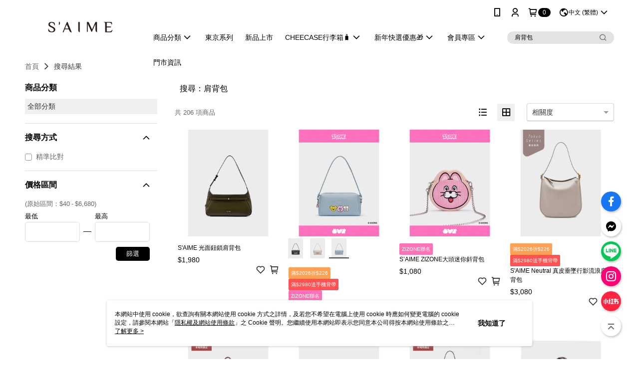

--- FILE ---
content_type: text/html; charset=utf-8
request_url: https://www.saime.com.tw/v2/Search?q=%E8%82%A9%E8%83%8C%E5%8C%85&shopId=39811
body_size: 28417
content:
<!DOCTYPE html>
<html>
<head>
  <title>肩背包 | 熱銷推薦 | S&#x27;AIME</title>
  <meta property="og:title" content="S&#x27;AIME東京企劃-女包時尚品牌官方網站">
  <meta property="og:type" content="website">
  <meta property="og:url" content="https://www.saime.com.tw/catalog/search/">
  <meta property="og:description" content="最新款設計師皮件新品，每周與妳零時差曝光！多種女孩必備包款，後背包、手提包、托特包、斜背包、小方包，上班/上課/出遊一包點綴你的需求 ，CP值最高的女包推薦。S&#x27;AIME東京企劃還有更多真皮長夾、零錢夾推薦，現在就來選購吧！✓親民平價✓快速到貨✓90天保固">
  <meta name="fb:app_id" content="302118740511014">
  <meta name="viewport" content="width=device-width, initial-scale=1">
  <meta name="description" content="你想找的肩背包都在S&#x27;AIME，購買人氣推薦肩背包相關商品立即上S&#x27;AIME，享有優惠價格與最佳選擇">
  <meta name="keywords" content="">
  <link rel="alternate" hreflang="x-default" href="https://www.saime.com.tw/catalog/search/" />
  <link rel="alternate" href="https://www.saime.com.tw/catalog/search/?lang&#x3D;en-US" hreflang="en-US" />
  <link rel="alternate" href="https://www.saime.com.tw/catalog/search/?lang&#x3D;zh-TW" hreflang="zh-TW" />
  <link rel="canonical" href="https://www.saime.com.tw/catalog/search/" />
  <link rel='stylesheet' href='https://cms-static.cdn.91app.com/lib/cms-theme-core/3.88.1/css/desktop.default.css?v=3.88.1'> 
  <link rel='stylesheet' href='https://cms.cdn.91app.com/cms/common/iconFonts/v1.1.15/nine1/nine1.css' />
  
  <script>
      (function (global) {
          global.nineyi = global.nineyi || {};
          (function (nineyi) {
              nineyi.shopId = 39811;
              nineyi.dependencies = {"imageServiceConfig":{"contentImagesPath":"contents/images","contentIcoPath":"contents/ico","imagePath":"images/original/","imageHost":"https://cms-static.cdn.91app.com/"},"isClearCache":false,"browsingMode":"desktop","device":"desktop","apiConfig":{"serverApiHost":"https://webapi-internal.91app.io/","clientApiHost":"/","isEnableCdnApi":true,"cdnApiHost":"https://webapi.91app.com/","bffHost":"https://fts-api.91app.com","ftsHost":"https://fts-api.91app.com/cms/v1","ftsHostTemp":"https://fts-api.91app.com"},"machineName":"catalog-85b8f559fd-tv4nr","fetchTimeout":"8000","env":"prod","isBot":false,"isGooglebot":false,"shopDomainName":"www.saime.com.tw","pageName":"search","routerPath":"","requestFullUrl":"https://www.saime.com.tw/catalog/search/","shopId":39811,"isFromApp":false,"isShowCustomerServiceCenter":true,"isIE":false,"clientIp":"18.118.10.21","shopProfile":{"DomainType":"Official","AvailableDomain":"","ShopBasicInfo":{"ShopId":39811,"ShopName":"S'AIME","ShopStatus":"Open","HasPreviewPermission":false,"ShopStartDate":"/Date(1547568000000+0800)/","ShopDomain":"www.saime.com.tw","IosAppId":"1446715240","AndroidPackageName":"com.nineyi.shop.s039811","IsAdultShop":false,"SsoDomain":"www.saime.com.tw","ShopType":"Main","ThemeColor":"Grey","HasApp":true,"LayoutType":"Default","RefUrl":"https://bmai.app/17337aa3","HasBrandStory":true,"HasShopSummary":true,"StoreTotalCount":28,"DesktopLayoutLogo":"https://img.91app.com/webapi/images/s/ShopOfficialDesktopLayoutLogo/39811/39811logo?v=202601150913","MobileLayoutLogo":"https://img.91app.com/webapi/images/s/ShopOfficialMobileLayoutLogo/39811/39811logo?v=202601150913","PageTitle":"S'AIME東京企劃-女包時尚品牌官方網站","FavIconUrl":"https://img.91app.com/webapi/images/o/16/16/ShopFavicon/39811/39811favicon?v=202601150913","AppleTouchIconUrl":"//img.91app.com/webapi/images/t/512/512/ShopIcon/39811/0/01150933","EnableSendAppLinkSMS":true,"ShopAppNameList":[{"AppName":"S'AIME","OSTypeDef":"Android"},{"AppName":"S'AIME","OSTypeDef":"iOS"}],"MetaDescription":"最新款設計師皮件新品，每周與妳零時差曝光！多種女孩必備包款，後背包、手提包、托特包、斜背包、小方包，上班/上課/出遊一包點綴你的需求 ，CP值最高的女包推薦。S'AIME東京企劃還有更多真皮長夾、零錢夾推薦，現在就來選購吧！✓親民平價✓快速到貨✓90天保固","MetaKeywords":"saime,s'aime,東京企劃,s'aime東京企劃,包包,台灣,品質,bag,女包,真皮,斜背,手提包,收納,後背包,小方包,斜背包,零錢夾,特級輕量尼龍,托特包,零錢包,女包推薦,長夾","SupplierName":"奧奇國際有限公司","IsAntiFraud":true,"CustomerServiceChannel":"System","IsDownloadAndroidAPK":false,"SoldOutType":3,"EnableSessionExpire":false,"IsEnabledBackInStockAlert":true,"ShopNameMultilingualContentMap":{},"RecaptchaEnterpriseSiteKey":"6LcsQKUlAAAAAP5QgvjyDtfgKplAje-6RQpl8bnh"},"ShopThirdPartyConfigInfo":{"FacebookConfig":{"FansPageUrl":"https://www.facebook.com/lovesaime","AppId":"302118740511014","CommonAppId":"302118740511014","CustomAudiencesPixelIds":["585082895194442"],"IsEnableFacebookManualAdvancedMatching":true},"GoogleConfig":{"GoogleAnalyticsTrackingId":"UA-79141497-50","GTMContainerId":"GTM-NRXRWK9","OfficialShopGoogleTagConfig":{"GoogleConversionData":{"TrackingIdList":["670193379","834928935","834823511"],"ShopUseNewCode":true,"ConversionList":[{"Id":"670193379","Label":"qPJcCIeojsABEOOtyb8C","TagType":"GoogleConversionForShoppingCart"},{"Id":"834928935","Label":"9s9YCLnhnpMBEKeCkI4D","TagType":"GoogleConversionForRegistrationCompleted"},{"Id":"834823511","Label":"wyjVCJurpZMBENfKiY4D","TagType":"GoogleConversionForRegistrationCompleted"},{"Id":"670193379","Label":"bDs9CNTzqMABEOOtyb8C","TagType":"GoogleConversionForRegistrationCompleted"},{"Id":"834928935","Label":"PwwsCPOppZMBEKeCkI4D","TagType":"GoogleConversionForPayFinish"},{"Id":"834823511","Label":"E8XmCKOtpZMBENfKiY4D","TagType":"GoogleConversionForPayFinish"},{"Id":"670193379","Label":"ztJECO_3nsABEOOtyb8C","TagType":"GoogleConversionForPayFinish"},{"Id":"670193379","Label":"qKAoCPnOgpADEOOtyb8C","TagType":"GoogleConversionForPayFinish"}]},"GoogleRemarketingData":{"TrackingIdList":["834928935","834823511","670193379"],"RemarketingList":[{"TrackingId":"834928935","Label":""},{"TrackingId":"834823511","Label":""},{"TrackingId":"670193379","Label":""}]},"GoogleAdwordsTrackingIdList":["670193379","834928935","834823511"]},"GoogleAnalytics4TrackingId":"G-0PK9YG78HJ"},"LineConfig":{"LineUserId":"","IsLineShopLandingPopupEnabled":false,"LineADTracking":[{"LineTagIdCode":"b84e3fa2-b783-4f63-89e9-087221fa8ec0","LineTrackingEvent":["Finish","AddToCart","Registration","ViewContent"]},{"LineTagIdCode":"b506cd28-7e64-4d8f-87f1-dd8cac7810a8","LineTrackingEvent":["Finish","AddToCart","Registration","ViewContent"]}]},"InstagramConfig":{"ShopInstagramUrl":"https://www.instagram.com/saime_officialtw/"},"AdobeAnalyticsConfig":{"ScriptUrl":""},"YahooConfig":{"YahooGeminiTrackingInfoList":[]},"HasCustomerBot":false,"IsPassOuterMemberCode":true},"ShopCustomerServiceInfo":{"CustomServicePhone":"0423825232","CustomServicePhoneDesc":"週一～週五，09:00～17:00","FacebookBot":{"IsEnable":false,"CloseTime":false,"StartWeeklyWorkingDay":null,"EndWeekDayWorkingDay":null,"StartTime":null,"EndTime":null},"OmnichatAppKey":null,"OmnichatSsoKey":null,"ChatBotEnabled":false,"Vendor":null,"ExtensionMarketplaceUrl":null,"VendorToken1":null,"VendorToken2":null},"ShopFunction":{"IsShowQuestionInsert":true,"IsRememberCreditCard":false,"IsEnabledMultiShopCategory":false,"IsShowChangePassword":true,"IsEnableAddressBook":true,"AddressBookVersion":2,"IsPriceOnTop":true,"IsEnabledNewProductCard":true,"IsEnabledShopCategoryAutoDescription":true,"IsSuggestPriceShowPrice":false,"IsEnableLineAppOrder":true,"IsShowShopIntroduce":true,"IsEnabledRetailStoreExpress":false,"IsEnableShopCustomCurrencyRate":false,"IsEnabledCustomTranslation":false,"IsEnableStoreCredit":false,"IsShowStoreCreditInfo":false,"IsShowStoreOnlyLabel":true,"IsEnabledShopReturnGoods":true,"IsEnabledShopChangeGoods":false,"IsEnabledShopCustomReturnGoods":false,"IsEnabledShopCustomChangeGoods":false,"IsEnableSendAppDownLoadLinkReCaptcha":false,"IsEnabledSalesOrderExtendInfo":false,"IsShowAccountBinding":true,"IsEnableCommentAfterLogin":false,"IsEnableCommentAfterLoginReview":true,"IsShowTradesOrderGroupQRCode":false,"IsEnableGoogleAdManager":false,"IsEnableSkuPointsPay":false,"PointsPayDisplayType":"PointDesc","IsEnableMemberTierEventPopup":false},"EnableCmsModuleTypes":[],"IsVerifyCellphoneBeforeGetOuterId":true},"locale":"zh-TW","translationsData":{"zh-TW":{"theme_core":{"activity":{"days":"天","go_to_promotion_list":"查看活動列表","hours":"時","minutes":"分","promotion_come_to_end":"即將結束","promotion_latest":"最新","seconds":"秒"},"blog":{"article_default_description":"你可以開始在左側設定模組內容，文字模組提供了簡易編輯功能，可設定「字級大小」、「置左、置中、置右」、「粗體、設定文字顏色」，利用這些編輯功能，你可以很方便的編輯排版，完成豐富的內容經營！","article_default_title":"你可以開始在左側設定模組內容","intro":"文章引言","see_more":"去看看","tag":"醒目標籤","title":"文章標題"},"breadcrumbs":{"home_page":"首頁","store_express_page":"門市快送"},"browsing_history":{"bestsellers":"熱銷商品","browsing_history":"瀏覽紀錄","browsing_history_clear":"清除瀏覽紀錄","browsing_history_items":"件商品","browsing_history_none":"暫無瀏覽紀錄","browsing_history_see_more":"快去看看"},"collection_detail":{"detail_page_introduction":"穿搭介紹","detail_page_title":"日本穿搭","home_page":"首頁","no_product":"此穿搭頁面商品台灣皆無販售","not_found":"找不到相關的內容","relative_list_title":"此店員其它穿搭","sku_product_list_title":"穿著單品"},"collection_list":{"list_page_title":"日本穿搭","not_found":"找不到相關的內容","product_count":"共 %{productCount} 件商品"},"default":{"cancel":"取消","confirm":"確認","currency":"幣別","currency_selection":"幣別選擇","custom_title":"自訂標題","language":"語系","language_selection":"語系選擇","loading":"載入中...","look_around":"先逛逛","privacy_tip_info_check":"我知道了","privacy_tip_info_first":"本網站中使用 cookie，欲查詢有關本網站使用 cookie 方式之詳情，及若您不希望在電腦上使用 cookie 時應如何變更電腦的 cookie 設定，請參閱本網站「","privacy_tip_info_read_more":"了解更多 >","privacy_tip_info_second":"隱私權及網站使用條款","privacy_tip_info_third":"」之 Cookie 聲明。您繼續使用本網站即表示您同意本公司得按本網站使用條款之 Cookie 聲明使用 cookie。","restricted_popUp_content_check_age":"才能瀏覽與購買","restricted_popUp_content_HK":"警告：本物品內容可能令人反感；不可將本物品派發、傳閱、出售、出租、交給或出借予年齡未滿18歲的人士或將本物品向該等人士出示、播放或放映。","restricted_popUp_content_info":"請確認你的年齡已成年","restricted_popUp_enter":"已成年，繼續","restricted_popUp_leave":"未成年，離開","restricted_popUp_title":"限制級商品","settings":"設定"},"download":{"download_app":"此內容頁面僅限 APP 瀏覽，下載後查看內容","download_link":"或點擊下載","scan_qr_code":"掃描 QR Code 下載"},"error":{"page_not_found":"URL 錯誤，找不到此頁面","to_home":"點此回首頁"},"footer":{"about_us":"關於我們","anti_fraud_desc":"若接到可疑電話，請洽詢165反詐騙專線","benefit_terms":"會員權益聲明","best_view":"本站最佳瀏覽環境請使用Google Chrome、Firefox或Edge以上版本","brand_story":"品牌故事","contact_us":"聯絡我們","faq":"常見問題","message":"客服留言","official_app":"官方APP","payment":"付款方式","privacy":"隱私權及網站使用條款","return_exchange":"退換貨方式","service_information":"客服資訊","shipping":"運送方式","shopping_instructions":"購物說明","store_info":"門市資訊","store_introduction":"商店簡介","terms_and_conditions":"條款及細則"},"header":{"activity":"最新活動","app_download_send_to_number":"已傳送至%{phoneNumber}<br />您也可以掃描QR code下載","app_download_send_to_phone":"APP載點已傳送至您的手機!<br />您也可以掃描QR code下載","app_download_use_qr_code":"建議您使用QR code掃描下載","barcode_search_placeholder":"請輸入關鍵字或%{skuOuterIdName}","category":"商品分類","category_all":"此分類全部商品","category_badge_gift":"贈品","check_order":"查看訂單","checkout":"結帳","click_to_track_status":"點我追蹤狀態 (外連至UberDirect)","contact_customer":"聯繫客服","current_state":"目前狀態","customer_contact":"客服聯繫","deliver_to_new":"$0<store> 外送 至 $1<address>","delivered_to":"$0<store> 配送到： $1<address>","delivery_address":"外送地址","delivery_by":"由%{name}店為你配送！","delivery_time":"指定配達時段","download":"開啟APP","download_app":"APP下載","download_app_describe":"輸入手機下載官方APP，購物更便利","free_send_download_app":"免費傳送載點至手機","i_know":"我知道了","input_cellphone":"請輸入台灣手機號碼","input_cellphone_global":"請輸入手機號碼","input_key_word":"搜尋商品","invalid_cellphone_format":"手機格式不正確","link_word":"文字連結","log_out":"會員登出","login_signup":"會員登入/註冊","muji_search_barcode":"國際條碼搜尋","muji_search_placeholder":"請輸入關鍵字或國際條碼","my_account":"我的帳戶","my_coupons":"我的優惠券","my_favorite":"我的收藏","my_membership":"會員專區","my_orders":"訂單查詢","new_add_item":"最新加入項目","order_cancel_msg":"系統已為您取消訂單，如有疑問請","order_delivery_address":"目前此筆配送到 %{address} 的訂單","order_delivery_success":"您的訂單已成功配達。","order_fail_msg":"因部分原因配送異常，請您儘快與","order_set":"訂單成立","others_looking_for":"看看其他人都找了什麼","pick_up_at_the_store":"取貨門市","please_enter_shipping_address":"請輸入配送地址","points":"%{point}點","purchase_extra":"加價購","recommended_brand":"推薦品牌","scan_qr_download":"手機掃描 QR Code 立即下載","search":"搜尋","search_barcode":"%{skuOuterIdName}搜尋","shopping_cart":"購物車","shopping_cart_empty":"購物車內目前沒有商品","store":"%{name}店","store_selection_default_text":"選擇門市","store_selection_greeting":"歡迎蒞臨：","store_selection_hint_step1":"選擇最常去的門市為您服務吧！","store_selection_hint_step2":"由%{storeName}為您服務！","top_message":"此區為置頂訊息","use_app":"立刻使用官方APP","your_pick_up_store":"你的取貨門市！"},"header_slider":{"about_caption":"關於","about_us":"關於我們","activity":"最新活動","activity_and_preferential":"活動與優惠","answered":"常見問題","brand_story":"品牌故事","category":"分類","category_all_items":"全部商品","contact_us":"聯絡我們","customer_information":"客服資訊","events_and_discounts":"活動與優惠","exchange":"退換貨方式","facebook":"Facebook","follow_community":"追蹤社群","go_to_target_text":"前往%{targetText}","input_coupon":"優惠券","instagram":"Instagram","invitation_events":"邀請活動","invite_friends":"邀請好友","limited_discount":"限時折扣","line":"LINE","membership":"會員權益聲明","message":"客服留言","not_support_for_just_an_hour":"目前門市不支援小時達服務，先去其他地方逛逛","official_app":"官方APP","payment":"付款方式","privacy_policy":"隱私權及網站使用條款","select_channel":"選擇頻道分類","service_description":"服務說明","shipping":"運送方式","shop_category_is_in_preparation":"分類商品準備中，先去其他地方逛逛","shop_information":"商店資訊","shop_instructions":"購物說明","store":"門市","store_discounts":"門市券","store_information":"門市資訊","store_introduction":"商店簡介","terms_and_conditions":"條款及細則"},"hot_sale_ranking":{"page_title":"熱銷排行榜"},"inline":{"april":"4月","august":"8月","december":"12月","delivery":"外送","delivery_order_status_completed":"餐點已送達","delivery_order_status_delivering":"司機取餐運送中...","delivery_order_status_delivering_desc":"餐點已準備完成，等候司機取餐運送至指定地點","delivery_order_status_preparation_desc":"司機取餐後將以簡訊通知您","delivery_order_title":"預計送達時間","february":"2月","friday":"週五","january":"1月","july":"7月","june":"6月","march":"3月","may":"5月","monday":"週一","november":"11月","number_of_order":"訂單編號","number_of_people_dining":"%{number} 位","october":"10月","please_select_branch":"請選擇分店","reservation_button_reserve_table_title":"立即預訂","reservation_button_reserve_takeout_or_delivery_title":"立即預訂","reservation_dd_reserve_brand_title":"品牌","reservation_dd_reserve_store_title":"分店","reservation_dd_reserve_type_title":"預訂類型","reservation_option_booking":"訂位","reservation_option_online_shoping":"線上購物","reservation_option_takeout_or_delivery":"訂餐","reservation_order_title":"訂位資訊","saturday":"週六","seated":"已入座","select_branch":"選擇分店","september":"9月","sunday":"週日","take_out":"外帶","takeout_delivery_order_status_preparation":"餐點準備中...","takeout_delivery_order_status_waiting_confirmation":"訂單等待餐廳確認中","takeout_delivery_order_status_waiting_desc":"等餐廳確認後，您會收到簡訊才算訂單完成","takeout_order_status_completed":"已完成取餐","takeout_order_status_preparation_desc":"餐點準備完成後將以簡訊通知您","takeout_order_status_ready":"餐點準備完成，等待取餐","takeout_order_status_ready_desc":"請使用訂單編號至餐廳門市取餐","takeout_order_title":"預計取餐時間","thursday":"週四","today":"今日","tuesday":"週二","wednesday":"週三"},"location_inventory":{"cart_will_adjust":"你已選擇了不同的門市，如要繼續，你的購物車將會受庫存影響被調整。","change_delivery_store":"更換配送門市？","current_store":"目前配送門市","currently_busy":"目前忙碌中","have_inventory":"尚有庫存","nearby_inventory":"查看鄰近庫存","no_inventory":"暫無庫存","no_store_available":"目前無可配送門市","other_nearby_store":"其它鄰近門市","please_select_other_store":"目前門市暫時關閉服務，請重新選擇其它門市","re_enter_page":"請重新進入頁面，查看其它鄰近門市","select_this_store":"選擇此門市","sorry":"很抱歉！"},"member":{"check_member_level_description":"查看會員等級說明","check_new_level_benefits":"快來查看新等級的會員權益","check_renew_level_benefits":"快來查看目前等級的會員權益","congrats_upgrade":"升等成功！","renewal_successful":"續等成功！"},"product":{"add_back_in_stock":"貨到通知我","add_cart":"加入購物車","add_favorite":"收藏","add_to_cart":"購買","all_available_items_added":"你已將所有可購買商品添加到購物車","already_in_cart":"已在購物車","app_only":"APP獨賣！馬上下載","back_in_stock":"貨到通知","back_in_stock_input_mail_first":"可訂購時將以電子郵件或 App 推播通知","back_in_stock_input_mail_second":" 因數量有限，收到系統通知後請盡快購買，此功能無法保留商品","back_in_stock_input_mail_third":"確認通知即為同意商品追蹤 Email 及推播，並更新會員電子郵件資料","back_in_stock_limit_first":"訂閱數量已達上限，","back_in_stock_limit_second":"可至貨到通知頁面刪除","back_in_stock_not_login":"請先登入，再開啟通知","can_not_buy":"無法購買","cancel_back_in_stock":"取消貨到通知","choose_purchase_method":"請選擇購買方式","confirm":"確認","immediately_buy":"立即結帳","immediately_buy_express_sale_page":"馬上搶購","in_store_only":"門市限定","include_these_salepages_text":"內含以下商品","input_mail":"輸入電子郵件","insufficient_inventory":"庫存量不足","is_missing_purchase_method":"無法購買","its_restricted_product":"此為%{label}商品","limit_max_value_msg":"最多購買上限為%{maxValue}件","login":"登入","login_and_try_again":"請先登入會員後再試一次","mail":"電子郵件","mail_format_error":"電子郵件格式錯誤","max_purchase_limit":"已達最大可購數量","maximum_purchase_of_limit_items_for_this_product":"本商品最多購買 %{maxValue} 件","no_restock":"售完不補貨","not_selling_mask_label_text":"暫停販售","not_start_sell":"尚未開賣","points":"%{points}點","points_string":"點","purchase_qualification_required":"需至少符合以下一項資格才可購買","required":"必填","restock":"售完補貨中","salepage_bundle_p2_title":"選擇商品選項","salepage_removed_placeholder":"此商品已下架","select_product_for_comment":"選擇要評價的商品","selling_start_date_time":"%{sellingStartDateTime} 開賣","selling_will_kickoff":"即將開賣","share_to_buy":"分享後立即購買","sku_select_placeholder":"請選擇商品選項","sold_out":"已售完","sold_out_express_sale_page":"熱銷一空","some_items_are_out_of_stock":"部分商品的選項庫存不足，請重新選擇","stock_qty":"可售 %{stockQty} 件","subscribed_time":"加入時間：","this_option_is_out_of_stock":"此選項庫存不足，請重新選擇","unable_to_add_cart":"無法加入購物車"},"promotion":{"come_to_end":"即將結束","latest":"最新"},"quick_entry":{"shortcut_function":"快捷功能"},"recommendation_section":{"other_people_watching":"其他人也在看","recommended_to_you":"為你推薦","you_might_like":"你可能會喜歡"},"search":{"search_product":"搜尋商品"},"shop_category":{"all":"全部","all_category":"所有分類","all_products":"全部商品","category":"分類","category_products_title":"分類商品","chosen":"已選擇","clear_all_filters":"清除所有篩選","create_fast_buy_order_system_error":"系統忙碌中，請稍後再試。","delivery_sms":"配送簡訊","fast_buy":"快速結帳","fast_buy_api_false_common_message":"快速結帳失敗，請重新整理","fast_buy_change_order":"修改訂單","fast_buy_confirm":"確認","fast_buy_confirm_payment":"確認付款","fast_buy_discount":"折扣","fast_buy_discount_coupon":"折價券","fast_buy_eligible":"符合","fast_buy_error_message":"錯誤訊息","fast_buy_freight":"運費","fast_buy_giveaway":"贈","fast_buy_go_to_checkout":"前往結帳","fast_buy_go_to_index":"回首頁","fast_buy_ineligible":"不符合","fast_buy_no_garbage_error_message":"很抱歉，目前環保二用袋已售罄無法提供快速結帳。","fast_buy_order_info":"訂單資訊","fast_buy_payment_method":"付款方式","fast_buy_product_information":"商品資訊","fast_buy_receiver_info":"收件人資訊","fast_buy_shipping_coupon_discount":"運費券折扣","fast_buy_sold_out":"已售完","fast_buy_subtotal":"小計","fast_buy_total":"總計：","fast_buy_with_promo_code":"（含使用優惠碼 %{promoCode}）","filter":"篩選","filter_selected":"已選擇篩選條件","gift":"贈品","go_to_other_category":"先去別的分類逛逛","go_to_other_place":"先去其他地方逛逛","highest":"最高","home_page":"首頁","lowest":"最低","no_products_matched_filter":"沒有商品符合篩選條件","not_support_for_just_an_hour":"目前門市不支援小時達服務","order_delivery_notification":"下單後務必留意$0<sms>與$1<notification>確保商品順利送交予您！","orderby_curator":"店長推薦","orderby_newest":"最新上架","orderby_page_view":"最多人看","orderby_price_high_to_low":"價格高到低","orderby_price_low_to_high":"價格低到高","orderby_sales":"熱賣商品","original_range":"原始區間","pay_amount":"金額：","payment":"付款方式","please_choose":"請選擇","popular_tag":"熱門標籤","price":"價格","price_range":"價格區間","product_category":"商品分類","product_count":"共 %{productCount} 項商品","products_in_this_section":"本區商品","publish_notification":"推播通知","related_category":"相關分類","related_products":"相關商品","select_category":"選擇分類","select_channel":"選擇頻道分類","shipping":"運送方式","shop_category_is_in_preparation":"分類商品準備中","shopping_cart_price":"購物車金額：","show_all_filters":"顯示所有篩選條件","show_less":"顯示更少","show_more":"顯示更多","sort_by":"排序","swipe_to_next_category":"繼續滑動看下一個分類","swipe_to_prev_category":"繼續滑動看上一個分類","unlimited":"不限","watching":"你正在看"},"store_express":{"active_location":"配送門市","address":"地址","address_not_found":"輸入的地址不在配送範圍無法運送，請嘗試輸入其他地址","address_title":"快送地址","auto_locate_failed":"獲取定位失敗","auto_locate_success":"定位成功","avaliable_locations":"可配送鄰近門市如下：","block":"地區","change_location_hint":"將為你確認購物車商品在「%{locationName}」的庫存，你確定要變更嗎？","check_location":"已配對最近門市","chincking":"配對中","city":"縣市","comment":"備註","comment_hint":"輸入樓層或房號","confirm":"確認","display_error_msg":"顯示錯誤訊息","distance":"距離","inout_address":"輸入地址","input_address":"輸入地址","input_floor":"輸入樓層或房號","input_location":"輸入門市","left_hint":"你確定要離開外送門市服務嗎？","location_service":"定位服務","location_title":"變更配送門市","modify":"修改","no_choice":"尚未選擇","no_location_address":"尚無門市地址","receiver_info":"收件資訊","renew_location":"已重新配對新門市","select_block":"選擇地區","select_city":"選擇縣市","send_to":"外送至","sent_to_address":"外送至%{address}","update_location_confirm":"修改地址或配送門市，須回到首頁調整並重新結帳，你確定要修改嗎？","welcome":"歡迎使用門市快送"},"tag_category":{"related_category":"相關分類","related_products":"相關商品","watching":"你正在看"},"toast":{"add_success":"加入成功","add_to_cart_fail":"加入購物車失敗，請稍後再試","add_to_wishlist_successfully":"加入收藏成功","back_in_stock_subscribe_success":"可訂購時將通知","back_in_stock_unsubscribe_success":"已取消通知","cancel_back_in_stock_input_mail_success":"已取消通知","filter_upper_limit":"篩選條件已達上限","got_it":"我知道了","is_closed":"商品已下架","login_success":"登入成功","logout_success":"登出成功","no_start":"商品尚未開賣","not_found":"無此商品","reload":"重新整理","remove_success":"移除成功","removed_from_wishlist_successfully":"移除收藏成功","sale_page_bundle_loading_failed":"無法載入商品資訊","select_error":"請先選取選項","sold_out":"商品已售完","submit_error":"送出失敗","submit_success":"送出成功","system_error":"系統忙碌中，請重試","un_listing":"此商品尚未發布"},"toolbox":{"coupon":"門市券","custom":"自訂功能","fb_messenger":"FB Messenger","fb_page":"Facebook 粉絲團","fb_send_messege":"發送訊息","ig":"Instagram","line":"LINE","store_info":"門市資訊"}},"catalog":{"common":{"home_page":"首頁","no_permission_page":"沒有權限","not_found_page":"很抱歉，找不到此頁面","product_count":"共 %{productCount} 件商品"},"search":{"all_category":"全部分類","exact_match":"精準比對","no_search_result":"無搜尋結果","not_found":"找不到相關的內容","please_research":"請調整進階篩選的內容，或放寬條件重新搜尋","popular_keywords":"看看其他人都找了什麼","search":"搜尋","search_mode":"搜尋方式","search_order_correlation":"相關度","search_order_newest":"新品","search_order_page_view":"最多人看","search_order_price_high_to_low":"價格高到低","search_order_price_low_to_high":"價格低到高","search_order_relevance":"綜合排序","search_order_sales":"熱賣商品","search_page":"搜尋結果頁","search_page_description":"你想找的%{searchKeyword}都在%{shopName}，購買人氣推薦%{searchKeyword}相關商品立即上%{shopName}，享有優惠價格與最佳選擇","search_page_title":"%{searchKeyword} | 熱銷推薦 | %{shopName}","search_results":"搜尋結果","selection_criteria":"選擇條件","store_express_page":"門市快送","try_other_keyword":"請嘗試使用其他關鍵字"}}}},"market":"TW","isEnableLocaleSelect":true,"isShowCollectionBoard":false,"isEnableCustomerServiceCenter":true,"isEnableCmsCdn":true,"themecoreVersion":"3.88.1","serverRenderData":{"searchProvider":"elasticsearch","searchResult":{"SalePageList":[{"Id":11403012,"ShopId":39811,"Title":"S'AIME 光面鈕鎖肩背包","SubTitle":"","Price":1980,"PriceDisplayType":"Price","PairsPrice":0,"PairsPoints":0,"DisplayPointsPayPairsList":[],"PointsPayDisplayType":"","IsFav":false,"SellingStartDateTime":"/Date(1766023200000+0800)/","Sort":1000,"PV":194,"PicUrl":"//img.91app.com/webapi/imagesV3/Cropped/SalePage/11403012/0/639020813385700000?v=1","DynamicPicUrl":"//img.91app.com/webapi/imagesV3/Dynamic/SalePage/11403012/0/639021101385700000?v=1","IsDynamicPic":true,"PicList":["//img.91app.com/webapi/imagesV3/Cropped/SalePage/11403012/0/639021101385700000?v=1","//img.91app.com/webapi/imagesV3/Cropped/SalePage/11403012/1/639021101385700000?v=1","//img.91app.com/webapi/imagesV3/Cropped/SalePage/11403012/2/639021101385700000?v=1","//img.91app.com/webapi/imagesV3/Cropped/SalePage/11403012/3/639021101385700000?v=1","//img.91app.com/webapi/imagesV3/Cropped/SalePage/11403012/4/639021101385700000?v=1","//img.91app.com/webapi/imagesV3/Cropped/SalePage/11403012/5/639021101385700000?v=1","//img.91app.com/webapi/imagesV3/Cropped/SalePage/11403012/6/639021101385700000?v=1","//img.91app.com/webapi/imagesV3/Cropped/SalePage/11403012/7/639021101385700000?v=1","//img.91app.com/webapi/imagesV3/Cropped/SalePage/11403012/8/639021101385700000?v=1","//img.91app.com/webapi/imagesV3/Cropped/SalePage/11403012/9/639021101385700000?v=1"],"SuggestPrice":1980,"ImageCount":10,"Score":"126.32637","UpdatedDateTime":"/Date(1766484538570+0800)/","SellingQty":21,"IsSoldOut":false,"IsFreeFee":false,"HasStoreDelivery":false,"IsRefrigerator":false,"IsFreezer":false,"IsInstallment":false,"IsLocationPickup":false,"Tags":[],"ListingStartDateTime":"/Date(1765934315143+0800)/","ListingEndDateTime":"/Date(-62135596800000)/","SellingEndDateTime":"/Date(-62135596800000)/","StatusDef":null,"ReqQty":0,"SalePageCode":null,"IsComingSoon":false,"IsShowSellingStartDateTime":true,"SoldOutActionType":"BackInStockAlert","EnableIsComingSoon":true,"DisplayTags":[],"SalePageModes":"B","SalePageGroup":null,"SourceIds":null,"SourceFirstId":0,"Category":null,"IsRestricted":false,"IsSalePageBundle":false,"PromotionPriceList":[],"IsSupportLocalTime":true,"Metafields":{},"SalesChannel":["Online"]},{"Id":11306429,"ShopId":39811,"Title":"S’AIME ZIZONE雙拉鍊肩背包-藍色","SubTitle":"","Price":2080,"PriceDisplayType":"Price","PairsPrice":0,"PairsPoints":0,"DisplayPointsPayPairsList":[],"PointsPayDisplayType":"","IsFav":false,"SellingStartDateTime":"/Date(1763604000000+0800)/","Sort":1000,"PV":29,"PicUrl":"//img.91app.com/webapi/imagesV3/Cropped/SalePage/11306429/0/639004093973630000?v=1","DynamicPicUrl":"//img.91app.com/webapi/imagesV3/Dynamic/SalePage/11306429/0/639004381973630000?v=1","IsDynamicPic":true,"PicList":["//img.91app.com/webapi/imagesV3/Cropped/SalePage/11306429/0/639004381973630000?v=1","//img.91app.com/webapi/imagesV3/Cropped/SalePage/11306429/1/639004381973630000?v=1","//img.91app.com/webapi/imagesV3/Cropped/SalePage/11306429/2/639004381973630000?v=1","//img.91app.com/webapi/imagesV3/Cropped/SalePage/11306429/3/639004381973630000?v=1","//img.91app.com/webapi/imagesV3/Cropped/SalePage/11306429/4/639004381973630000?v=1","//img.91app.com/webapi/imagesV3/Cropped/SalePage/11306429/5/639004381973630000?v=1","//img.91app.com/webapi/imagesV3/Cropped/SalePage/11306429/6/639004381973630000?v=1","//img.91app.com/webapi/imagesV3/Cropped/SalePage/11306429/7/639004381973630000?v=1","//img.91app.com/webapi/imagesV3/Cropped/SalePage/11306429/8/639004381973630000?v=1","//img.91app.com/webapi/imagesV3/Cropped/SalePage/11306429/9/639004381973630000?v=1"],"SuggestPrice":2080,"ImageCount":10,"Score":"120.79813","UpdatedDateTime":"/Date(1764812597363+0800)/","SellingQty":7,"IsSoldOut":false,"IsFreeFee":false,"HasStoreDelivery":false,"IsRefrigerator":false,"IsFreezer":false,"IsInstallment":false,"IsLocationPickup":false,"Tags":[],"ListingStartDateTime":"/Date(1763538660730+0800)/","ListingEndDateTime":"/Date(-62135596800000)/","SellingEndDateTime":"/Date(-62135596800000)/","StatusDef":null,"ReqQty":0,"SalePageCode":null,"IsComingSoon":false,"IsShowSellingStartDateTime":true,"SoldOutActionType":"BackInStockAlert","EnableIsComingSoon":true,"DisplayTags":[{"Group":"N1-S-ProductBadge","Key":[{"Id":"72432","StartTime":"/Date(1763485200000+0800)/","EndTime":"/Date(1816966800000+0800)/","PicUrl":{"RatioOneToOne":"//img.91app.com/webapi/imagesV3/Cropped/ProductBadge/72432/ratioOneToOne/638991747292227310?v=1","RatioThreeToFour":""},"UpdateTime":"/Date(1763549129222+0800)/"}]}],"SalePageModes":"B","SalePageGroup":{"GroupCode":"SG251110G00040","GroupTitle":"顏色","GroupIconStyle":"Square","SalePageItems":[{"SalePageId":11306446,"GroupItemTitle":"黑色","ItemSort":1000,"ItemUrl":"//img.91app.com/webapi/imagesV3/Cropped/SalePage/11306446/0/639004381973630000?v=1","ImageUpdatedDateTime":"/Date(1762738019965+0800)/","ImageGroup":"SalePage"},{"SalePageId":11306442,"GroupItemTitle":"暖灰","ItemSort":1000,"ItemUrl":"//img.91app.com/webapi/imagesV3/Cropped/SalePage/11306442/0/639004381973630000?v=1","ImageUpdatedDateTime":"/Date(1762738019965+0800)/","ImageGroup":"SalePage"},{"SalePageId":11306429,"GroupItemTitle":"藍色","ItemSort":1000,"ItemUrl":"//img.91app.com/webapi/imagesV3/Cropped/SalePage/11306429/0/639004381973630000?v=1","ImageUpdatedDateTime":"/Date(1762738019965+0800)/","ImageGroup":"SalePage"}],"IsFromSearchES":true},"SourceIds":null,"SourceFirstId":0,"Category":null,"IsRestricted":false,"IsSalePageBundle":false,"PromotionPriceList":[],"IsSupportLocalTime":true,"Metafields":{"metafield_27":{"Value":"ZIZONE聯名","MetafieldType":"SingleLineText"},"metafield_28":{"Value":"滿$2980送手機背帶","MetafieldType":"SingleLineText"},"metafield_34":{"Value":"滿$2026折$226","MetafieldType":"SingleLineText"}},"SalesChannel":["Online"]},{"Id":11306556,"ShopId":39811,"Title":"S’AIME ZIZONE大頭迷你斜背包","SubTitle":"","Price":1080,"PriceDisplayType":"Price","PairsPrice":0,"PairsPoints":0,"DisplayPointsPayPairsList":[],"PointsPayDisplayType":"","IsFav":false,"SellingStartDateTime":"/Date(1763604000000+0800)/","Sort":1000,"PV":18,"PicUrl":"//img.91app.com/webapi/imagesV3/Cropped/SalePage/11306556/0/639004093820530000?v=1","DynamicPicUrl":"//img.91app.com/webapi/imagesV3/Dynamic/SalePage/11306556/0/639004381820530000?v=1","IsDynamicPic":true,"PicList":["//img.91app.com/webapi/imagesV3/Cropped/SalePage/11306556/0/639004381820530000?v=1","//img.91app.com/webapi/imagesV3/Cropped/SalePage/11306556/1/639004381820530000?v=1","//img.91app.com/webapi/imagesV3/Cropped/SalePage/11306556/2/639004381820530000?v=1","//img.91app.com/webapi/imagesV3/Cropped/SalePage/11306556/3/639004381820530000?v=1","//img.91app.com/webapi/imagesV3/Cropped/SalePage/11306556/4/639004381820530000?v=1","//img.91app.com/webapi/imagesV3/Cropped/SalePage/11306556/5/639004381820530000?v=1","//img.91app.com/webapi/imagesV3/Cropped/SalePage/11306556/6/639004381820530000?v=1","//img.91app.com/webapi/imagesV3/Cropped/SalePage/11306556/7/639004381820530000?v=1","//img.91app.com/webapi/imagesV3/Cropped/SalePage/11306556/8/639004381820530000?v=1"],"SuggestPrice":1080,"ImageCount":9,"Score":"120.38799","UpdatedDateTime":"/Date(1764812582053+0800)/","SellingQty":12,"IsSoldOut":false,"IsFreeFee":false,"HasStoreDelivery":false,"IsRefrigerator":false,"IsFreezer":false,"IsInstallment":false,"IsLocationPickup":false,"Tags":[],"ListingStartDateTime":"/Date(1763538584257+0800)/","ListingEndDateTime":"/Date(-62135596800000)/","SellingEndDateTime":"/Date(-62135596800000)/","StatusDef":null,"ReqQty":0,"SalePageCode":null,"IsComingSoon":false,"IsShowSellingStartDateTime":true,"SoldOutActionType":"BackInStockAlert","EnableIsComingSoon":true,"DisplayTags":[{"Group":"N1-S-ProductBadge","Key":[{"Id":"72432","StartTime":"/Date(1763485200000+0800)/","EndTime":"/Date(1816966800000+0800)/","PicUrl":{"RatioOneToOne":"//img.91app.com/webapi/imagesV3/Cropped/ProductBadge/72432/ratioOneToOne/638991747292227310?v=1","RatioThreeToFour":""},"UpdateTime":"/Date(1763549129222+0800)/"}]}],"SalePageModes":"B","SalePageGroup":null,"SourceIds":null,"SourceFirstId":0,"Category":null,"IsRestricted":false,"IsSalePageBundle":false,"PromotionPriceList":[],"IsSupportLocalTime":true,"Metafields":{"metafield_27":{"Value":"ZIZONE聯名","MetafieldType":"SingleLineText"}},"SalesChannel":["Online"]},{"Id":10768327,"ShopId":39811,"Title":"S'AIME Neutral 真皮垂墜行影流浪肩背包","SubTitle":"","Price":3080,"PriceDisplayType":"Price","PairsPrice":0,"PairsPoints":0,"DisplayPointsPayPairsList":[],"PointsPayDisplayType":"","IsFav":false,"SellingStartDateTime":"/Date(1747879200000+0800)/","Sort":1000,"PV":145,"PicUrl":"//img.91app.com/webapi/imagesV3/Cropped/SalePage/10768327/0/638986725771570000?v=1","DynamicPicUrl":"//img.91app.com/webapi/imagesV3/Dynamic/SalePage/10768327/0/638987013771570000?v=1","IsDynamicPic":true,"PicList":["//img.91app.com/webapi/imagesV3/Cropped/SalePage/10768327/0/638987013771570000?v=1","//img.91app.com/webapi/imagesV3/Cropped/SalePage/10768327/1/638987013771570000?v=1","//img.91app.com/webapi/imagesV3/Cropped/SalePage/10768327/2/638987013771570000?v=1","//img.91app.com/webapi/imagesV3/Cropped/SalePage/10768327/3/638987013771570000?v=1","//img.91app.com/webapi/imagesV3/Cropped/SalePage/10768327/4/638987013771570000?v=1","//img.91app.com/webapi/imagesV3/Cropped/SalePage/10768327/5/638987013771570000?v=1","//img.91app.com/webapi/imagesV3/Cropped/SalePage/10768327/6/638987013771570000?v=1","//img.91app.com/webapi/imagesV3/Cropped/SalePage/10768327/7/638987013771570000?v=1","//img.91app.com/webapi/imagesV3/Cropped/SalePage/10768327/8/638987013771570000?v=1","//img.91app.com/webapi/imagesV3/Cropped/SalePage/10768327/9/638987013771570000?v=1"],"SuggestPrice":3080,"ImageCount":10,"Score":"115.76474","UpdatedDateTime":"/Date(1763075777157+0800)/","SellingQty":26,"IsSoldOut":false,"IsFreeFee":false,"HasStoreDelivery":false,"IsRefrigerator":false,"IsFreezer":false,"IsInstallment":false,"IsLocationPickup":false,"Tags":[],"ListingStartDateTime":"/Date(1747804651917+0800)/","ListingEndDateTime":"/Date(-62135596800000)/","SellingEndDateTime":"/Date(-62135596800000)/","StatusDef":null,"ReqQty":0,"SalePageCode":null,"IsComingSoon":false,"IsShowSellingStartDateTime":true,"SoldOutActionType":"BackInStockAlert","EnableIsComingSoon":true,"DisplayTags":[{"Group":"N1-S-ProductBadge","Key":[{"Id":"53439","StartTime":"/Date(1744822800000+0800)/","EndTime":"/Date(4082634000000+0800)/","PicUrl":{"RatioOneToOne":"//img.91app.com/webapi/imagesV3/Cropped/ProductBadge/53439/ratioOneToOne/638835207831407520?v=1","RatioThreeToFour":""},"UpdateTime":"/Date(1747895183140+0800)/"}]}],"SalePageModes":"B","SalePageGroup":null,"SourceIds":null,"SourceFirstId":0,"Category":null,"IsRestricted":false,"IsSalePageBundle":false,"PromotionPriceList":[],"IsSupportLocalTime":true,"Metafields":{"metafield_7":{"Value":"本月熱銷推薦","MetafieldType":"SingleLineText"},"metafield_28":{"Value":"滿$2980送手機背帶","MetafieldType":"SingleLineText"},"metafield_34":{"Value":"滿$2026折$226","MetafieldType":"SingleLineText"}},"SalesChannel":["Online"]},{"Id":10393226,"ShopId":39811,"Title":"S'AIME 菱格絎縫波紋五金肩背包","SubTitle":"","Price":1980,"PriceDisplayType":"Price","PairsPrice":0,"PairsPoints":0,"DisplayPointsPayPairsList":[],"PointsPayDisplayType":"","IsFav":false,"SellingStartDateTime":"/Date(1734573600000+0800)/","Sort":1000,"PV":175,"PicUrl":"//img.91app.com/webapi/imagesV3/Cropped/SalePage/10393226/0/639029382858600000?v=1","DynamicPicUrl":"//img.91app.com/webapi/imagesV3/Dynamic/SalePage/10393226/0/639029670858600000?v=1","IsDynamicPic":true,"PicList":["//img.91app.com/webapi/imagesV3/Cropped/SalePage/10393226/0/639029670858600000?v=1","//img.91app.com/webapi/imagesV3/Cropped/SalePage/10393226/1/639029670858600000?v=1","//img.91app.com/webapi/imagesV3/Cropped/SalePage/10393226/2/639029670858600000?v=1","//img.91app.com/webapi/imagesV3/Cropped/SalePage/10393226/3/639029670858600000?v=1","//img.91app.com/webapi/imagesV3/Cropped/SalePage/10393226/4/639029670858600000?v=1","//img.91app.com/webapi/imagesV3/Cropped/SalePage/10393226/5/639029670858600000?v=1","//img.91app.com/webapi/imagesV3/Cropped/SalePage/10393226/6/639029670858600000?v=1","//img.91app.com/webapi/imagesV3/Cropped/SalePage/10393226/7/639029670858600000?v=1","//img.91app.com/webapi/imagesV3/Cropped/SalePage/10393226/8/639029670858600000?v=1","//img.91app.com/webapi/imagesV3/Cropped/SalePage/10393226/9/639029670858600000?v=1"],"SuggestPrice":1980,"ImageCount":10,"Score":"115.57272","UpdatedDateTime":"/Date(1767341485860+0800)/","SellingQty":3,"IsSoldOut":false,"IsFreeFee":false,"HasStoreDelivery":false,"IsRefrigerator":false,"IsFreezer":false,"IsInstallment":false,"IsLocationPickup":false,"Tags":[],"ListingStartDateTime":"/Date(1734407077967+0800)/","ListingEndDateTime":"/Date(-62135596800000)/","SellingEndDateTime":"/Date(-62135596800000)/","StatusDef":null,"ReqQty":0,"SalePageCode":null,"IsComingSoon":false,"IsShowSellingStartDateTime":true,"SoldOutActionType":"BackInStockAlert","EnableIsComingSoon":true,"DisplayTags":[{"Group":"N1-S-ProductBadge","Key":[{"Id":"55042","StartTime":"/Date(1746464400000+0800)/","EndTime":"/Date(1875373200000+0800)/","PicUrl":{"RatioOneToOne":"//img.91app.com/webapi/imagesV3/Cropped/ProductBadge/55042/ratioOneToOne/638870705364029300?v=1","RatioThreeToFour":""},"UpdateTime":"/Date(1751444936402+0800)/"}]}],"SalePageModes":"B","SalePageGroup":null,"SourceIds":null,"SourceFirstId":0,"Category":null,"IsRestricted":false,"IsSalePageBundle":false,"PromotionPriceList":[],"IsSupportLocalTime":true,"Metafields":{"metafield_33":{"Value":"包+配件$2026","MetafieldType":"SingleLineText"}},"SalesChannel":["Online"]},{"Id":11187317,"ShopId":39811,"Title":"S'AIME 皮絨麂皮質感柔軟肩背包","SubTitle":"","Price":1980,"PriceDisplayType":"Price","PairsPrice":0,"PairsPoints":0,"DisplayPointsPayPairsList":[],"PointsPayDisplayType":"","IsFav":false,"SellingStartDateTime":"/Date(1759370400000+0800)/","Sort":1000,"PV":83,"PicUrl":"//img.91app.com/webapi/imagesV3/Cropped/SalePage/11187317/0/639029382858600000?v=1","DynamicPicUrl":"//img.91app.com/webapi/imagesV3/Dynamic/SalePage/11187317/0/639029670858600000?v=1","IsDynamicPic":true,"PicList":["//img.91app.com/webapi/imagesV3/Cropped/SalePage/11187317/0/639029670858600000?v=1","//img.91app.com/webapi/imagesV3/Cropped/SalePage/11187317/1/639029670858600000?v=1","//img.91app.com/webapi/imagesV3/Cropped/SalePage/11187317/2/639029670858600000?v=1","//img.91app.com/webapi/imagesV3/Cropped/SalePage/11187317/3/639029670858600000?v=1","//img.91app.com/webapi/imagesV3/Cropped/SalePage/11187317/4/639029670858600000?v=1","//img.91app.com/webapi/imagesV3/Cropped/SalePage/11187317/5/639029670858600000?v=1","//img.91app.com/webapi/imagesV3/Cropped/SalePage/11187317/6/639029670858600000?v=1","//img.91app.com/webapi/imagesV3/Cropped/SalePage/11187317/7/639029670858600000?v=1","//img.91app.com/webapi/imagesV3/Cropped/SalePage/11187317/8/639029670858600000?v=1","//img.91app.com/webapi/imagesV3/Cropped/SalePage/11187317/9/639029670858600000?v=1"],"SuggestPrice":1980,"ImageCount":10,"Score":"113.99613","UpdatedDateTime":"/Date(1767341485860+0800)/","SellingQty":0,"IsSoldOut":true,"IsFreeFee":false,"HasStoreDelivery":false,"IsRefrigerator":false,"IsFreezer":false,"IsInstallment":false,"IsLocationPickup":false,"Tags":[],"ListingStartDateTime":"/Date(1759314473820+0800)/","ListingEndDateTime":"/Date(-62135596800000)/","SellingEndDateTime":"/Date(-62135596800000)/","StatusDef":null,"ReqQty":0,"SalePageCode":null,"IsComingSoon":false,"IsShowSellingStartDateTime":true,"SoldOutActionType":"BackInStockAlert","EnableIsComingSoon":true,"DisplayTags":[],"SalePageModes":"B","SalePageGroup":null,"SourceIds":null,"SourceFirstId":0,"Category":null,"IsRestricted":false,"IsSalePageBundle":false,"PromotionPriceList":[],"IsSupportLocalTime":true,"Metafields":{"metafield_33":{"Value":"包+配件$2026","MetafieldType":"SingleLineText"}},"SalesChannel":["Online"]},{"Id":10241257,"ShopId":39811,"Title":"S’AIME 真皮RFID防盜護照萬用斜背包","SubTitle":"","Price":1980,"PriceDisplayType":"Price","PairsPrice":0,"PairsPoints":0,"DisplayPointsPayPairsList":[],"PointsPayDisplayType":"","IsFav":false,"SellingStartDateTime":"/Date(1729735200000+0800)/","Sort":1000,"PV":362,"PicUrl":"//img.91app.com/webapi/imagesV3/Cropped/SalePage/10241257/0/639029382858600000?v=1","DynamicPicUrl":"//img.91app.com/webapi/imagesV3/Dynamic/SalePage/10241257/0/639029670858600000?v=1","IsDynamicPic":true,"PicList":["//img.91app.com/webapi/imagesV3/Cropped/SalePage/10241257/0/639029670858600000?v=1","//img.91app.com/webapi/imagesV3/Cropped/SalePage/10241257/1/639029670858600000?v=1","//img.91app.com/webapi/imagesV3/Cropped/SalePage/10241257/2/639029670858600000?v=1","//img.91app.com/webapi/imagesV3/Cropped/SalePage/10241257/3/639029670858600000?v=1","//img.91app.com/webapi/imagesV3/Cropped/SalePage/10241257/4/639029670858600000?v=1","//img.91app.com/webapi/imagesV3/Cropped/SalePage/10241257/5/639029670858600000?v=1","//img.91app.com/webapi/imagesV3/Cropped/SalePage/10241257/6/639029670858600000?v=1","//img.91app.com/webapi/imagesV3/Cropped/SalePage/10241257/7/639029670858600000?v=1","//img.91app.com/webapi/imagesV3/Cropped/SalePage/10241257/8/639029670858600000?v=1","//img.91app.com/webapi/imagesV3/Cropped/SalePage/10241257/9/639029670858600000?v=1"],"SuggestPrice":1980,"ImageCount":10,"Score":"110.24638","UpdatedDateTime":"/Date(1767341485860+0800)/","SellingQty":11,"IsSoldOut":false,"IsFreeFee":false,"HasStoreDelivery":false,"IsRefrigerator":false,"IsFreezer":false,"IsInstallment":false,"IsLocationPickup":false,"Tags":[],"ListingStartDateTime":"/Date(1729593063940+0800)/","ListingEndDateTime":"/Date(-62135596800000)/","SellingEndDateTime":"/Date(-62135596800000)/","StatusDef":null,"ReqQty":0,"SalePageCode":null,"IsComingSoon":false,"IsShowSellingStartDateTime":true,"SoldOutActionType":"BackInStockAlert","EnableIsComingSoon":true,"DisplayTags":[{"Group":"N1-S-ProductBadge","Key":[{"Id":"55042","StartTime":"/Date(1746464400000+0800)/","EndTime":"/Date(1875373200000+0800)/","PicUrl":{"RatioOneToOne":"//img.91app.com/webapi/imagesV3/Cropped/ProductBadge/55042/ratioOneToOne/638870705364029300?v=1","RatioThreeToFour":""},"UpdateTime":"/Date(1751444936402+0800)/"}]}],"SalePageModes":"B","SalePageGroup":null,"SourceIds":null,"SourceFirstId":0,"Category":null,"IsRestricted":false,"IsSalePageBundle":false,"PromotionPriceList":[{"Price":1782,"PromotionEngineId":528342,"MemberCollectionId":"-1","StartDateTime":"/Date(1767319200000+0800)/","EndDateTime":"/Date(1769961599000+0800)/","Label":"","IsWeb":true,"IsiOSApp":true,"IsAndroidApp":true,"IsWebPromotion":true,"IsAPPPromotion":true}],"IsSupportLocalTime":true,"Metafields":{"metafield_32":{"Value":"激省專區8折起","MetafieldType":"SingleLineText"},"metafield_33":{"Value":"包+配件$2026","MetafieldType":"SingleLineText"}},"SalesChannel":["Online"]},{"Id":11422314,"ShopId":39811,"Title":"S'AIME Belle小香風菱格柔軟流浪肩背包","SubTitle":"","Price":2080,"PriceDisplayType":"Price","PairsPrice":0,"PairsPoints":0,"DisplayPointsPayPairsList":[],"PointsPayDisplayType":"","IsFav":false,"SellingStartDateTime":"/Date(1766541600000+0800)/","Sort":1000,"PV":82,"PicUrl":"//img.91app.com/webapi/imagesV3/Cropped/SalePage/11422314/0/639021607444000000?v=1","DynamicPicUrl":"//img.91app.com/webapi/imagesV3/Dynamic/SalePage/11422314/0/639021895444000000?v=1","IsDynamicPic":true,"PicList":["//img.91app.com/webapi/imagesV3/Cropped/SalePage/11422314/0/639021895444000000?v=1","//img.91app.com/webapi/imagesV3/Cropped/SalePage/11422314/1/639021895444000000?v=1","//img.91app.com/webapi/imagesV3/Cropped/SalePage/11422314/2/639021895444000000?v=1","//img.91app.com/webapi/imagesV3/Cropped/SalePage/11422314/3/639021895444000000?v=1","//img.91app.com/webapi/imagesV3/Cropped/SalePage/11422314/4/639021895444000000?v=1","//img.91app.com/webapi/imagesV3/Cropped/SalePage/11422314/5/639021895444000000?v=1","//img.91app.com/webapi/imagesV3/Cropped/SalePage/11422314/6/639021895444000000?v=1","//img.91app.com/webapi/imagesV3/Cropped/SalePage/11422314/7/639021895444000000?v=1"],"SuggestPrice":2080,"ImageCount":8,"Score":"109.70954","UpdatedDateTime":"/Date(1766563944400+0800)/","SellingQty":28,"IsSoldOut":false,"IsFreeFee":false,"HasStoreDelivery":false,"IsRefrigerator":false,"IsFreezer":false,"IsInstallment":false,"IsLocationPickup":false,"Tags":[],"ListingStartDateTime":"/Date(1766398204830+0800)/","ListingEndDateTime":"/Date(-62135596800000)/","SellingEndDateTime":"/Date(-62135596800000)/","StatusDef":null,"ReqQty":0,"SalePageCode":null,"IsComingSoon":false,"IsShowSellingStartDateTime":true,"SoldOutActionType":"BackInStockAlert","EnableIsComingSoon":true,"DisplayTags":[],"SalePageModes":"B","SalePageGroup":null,"SourceIds":null,"SourceFirstId":0,"Category":null,"IsRestricted":false,"IsSalePageBundle":false,"PromotionPriceList":[],"IsSupportLocalTime":true,"Metafields":{"metafield_28":{"Value":"滿$2980送手機背帶","MetafieldType":"SingleLineText"},"metafield_34":{"Value":"滿$2026折$226","MetafieldType":"SingleLineText"}},"SalesChannel":["Online"]},{"Id":10358111,"ShopId":39811,"Title":"S'AIME Golden 2WAY雙口袋流浪肩背包 (附證件夾)","SubTitle":"","Price":2280,"PriceDisplayType":"Price","PairsPrice":0,"PairsPoints":0,"DisplayPointsPayPairsList":[],"PointsPayDisplayType":"","IsFav":false,"SellingStartDateTime":"/Date(1733364000000+0800)/","Sort":1000,"PV":153,"PicUrl":"//img.91app.com/webapi/imagesV3/Cropped/SalePage/10358111/0/638986725771570000?v=1","DynamicPicUrl":"//img.91app.com/webapi/imagesV3/Dynamic/SalePage/10358111/0/638987013771570000?v=1","IsDynamicPic":true,"PicList":["//img.91app.com/webapi/imagesV3/Cropped/SalePage/10358111/0/638987013771570000?v=1","//img.91app.com/webapi/imagesV3/Cropped/SalePage/10358111/1/638987013771570000?v=1","//img.91app.com/webapi/imagesV3/Cropped/SalePage/10358111/2/638987013771570000?v=1","//img.91app.com/webapi/imagesV3/Cropped/SalePage/10358111/3/638987013771570000?v=1","//img.91app.com/webapi/imagesV3/Cropped/SalePage/10358111/4/638987013771570000?v=1","//img.91app.com/webapi/imagesV3/Cropped/SalePage/10358111/5/638987013771570000?v=1","//img.91app.com/webapi/imagesV3/Cropped/SalePage/10358111/6/638987013771570000?v=1","//img.91app.com/webapi/imagesV3/Cropped/SalePage/10358111/7/638987013771570000?v=1","//img.91app.com/webapi/imagesV3/Cropped/SalePage/10358111/8/638987013771570000?v=1","//img.91app.com/webapi/imagesV3/Cropped/SalePage/10358111/9/638987013771570000?v=1"],"SuggestPrice":2280,"ImageCount":10,"Score":"106.90173","UpdatedDateTime":"/Date(1763075777157+0800)/","SellingQty":16,"IsSoldOut":false,"IsFreeFee":false,"HasStoreDelivery":false,"IsRefrigerator":false,"IsFreezer":false,"IsInstallment":false,"IsLocationPickup":false,"Tags":[],"ListingStartDateTime":"/Date(1733219955063+0800)/","ListingEndDateTime":"/Date(-62135596800000)/","SellingEndDateTime":"/Date(-62135596800000)/","StatusDef":null,"ReqQty":0,"SalePageCode":null,"IsComingSoon":false,"IsShowSellingStartDateTime":true,"SoldOutActionType":"BackInStockAlert","EnableIsComingSoon":true,"DisplayTags":[],"SalePageModes":"B","SalePageGroup":null,"SourceIds":null,"SourceFirstId":0,"Category":null,"IsRestricted":false,"IsSalePageBundle":false,"PromotionPriceList":[],"IsSupportLocalTime":true,"Metafields":{"metafield_28":{"Value":"滿$2980送手機背帶","MetafieldType":"SingleLineText"},"metafield_34":{"Value":"滿$2026折$226","MetafieldType":"SingleLineText"}},"SalesChannel":["Online"]},{"Id":10673626,"ShopId":39811,"Title":"S'AIME City 真皮撞色花苞三層肩背托特包","SubTitle":"","Price":2980,"PriceDisplayType":"Price","PairsPrice":0,"PairsPoints":0,"DisplayPointsPayPairsList":[],"PointsPayDisplayType":"","IsFav":false,"SellingStartDateTime":"/Date(1744855200000+0800)/","Sort":1000,"PV":115,"PicUrl":"//img.91app.com/webapi/imagesV3/Cropped/SalePage/10673626/0/638986725771570000?v=1","DynamicPicUrl":"//img.91app.com/webapi/imagesV3/Dynamic/SalePage/10673626/0/638987013771570000?v=1","IsDynamicPic":true,"PicList":["//img.91app.com/webapi/imagesV3/Cropped/SalePage/10673626/0/638987013771570000?v=1","//img.91app.com/webapi/imagesV3/Cropped/SalePage/10673626/1/638987013771570000?v=1","//img.91app.com/webapi/imagesV3/Cropped/SalePage/10673626/2/638987013771570000?v=1","//img.91app.com/webapi/imagesV3/Cropped/SalePage/10673626/3/638987013771570000?v=1","//img.91app.com/webapi/imagesV3/Cropped/SalePage/10673626/4/638987013771570000?v=1","//img.91app.com/webapi/imagesV3/Cropped/SalePage/10673626/5/638987013771570000?v=1","//img.91app.com/webapi/imagesV3/Cropped/SalePage/10673626/6/638987013771570000?v=1","//img.91app.com/webapi/imagesV3/Cropped/SalePage/10673626/7/638987013771570000?v=1","//img.91app.com/webapi/imagesV3/Cropped/SalePage/10673626/8/638987013771570000?v=1","//img.91app.com/webapi/imagesV3/Cropped/SalePage/10673626/9/638987013771570000?v=1"],"SuggestPrice":2980,"ImageCount":10,"Score":"106.75448","UpdatedDateTime":"/Date(1763075777157+0800)/","SellingQty":2,"IsSoldOut":false,"IsFreeFee":false,"HasStoreDelivery":false,"IsRefrigerator":false,"IsFreezer":false,"IsInstallment":false,"IsLocationPickup":false,"Tags":[],"ListingStartDateTime":"/Date(1744680199747+0800)/","ListingEndDateTime":"/Date(-62135596800000)/","SellingEndDateTime":"/Date(-62135596800000)/","StatusDef":null,"ReqQty":0,"SalePageCode":null,"IsComingSoon":false,"IsShowSellingStartDateTime":true,"SoldOutActionType":"BackInStockAlert","EnableIsComingSoon":true,"DisplayTags":[{"Group":"N1-S-ProductBadge","Key":[{"Id":"53439","StartTime":"/Date(1744822800000+0800)/","EndTime":"/Date(4082634000000+0800)/","PicUrl":{"RatioOneToOne":"//img.91app.com/webapi/imagesV3/Cropped/ProductBadge/53439/ratioOneToOne/638835207831407520?v=1","RatioThreeToFour":""},"UpdateTime":"/Date(1747895183140+0800)/"}]}],"SalePageModes":"B","SalePageGroup":null,"SourceIds":null,"SourceFirstId":0,"Category":null,"IsRestricted":false,"IsSalePageBundle":false,"PromotionPriceList":[],"IsSupportLocalTime":true,"Metafields":{"metafield_28":{"Value":"滿$2980送手機背帶","MetafieldType":"SingleLineText"},"metafield_34":{"Value":"滿$2026折$226","MetafieldType":"SingleLineText"}},"SalesChannel":["Online"]},{"Id":11094463,"ShopId":39811,"Title":"S'AIME City 真皮風琴三層托特包","SubTitle":"","Price":2780,"PriceDisplayType":"Price","PairsPrice":0,"PairsPoints":0,"DisplayPointsPayPairsList":[],"PointsPayDisplayType":"","IsFav":false,"SellingStartDateTime":"/Date(1758160800000+0800)/","Sort":1000,"PV":123,"PicUrl":"//img.91app.com/webapi/imagesV3/Cropped/SalePage/11094463/0/638965200671770000?v=1","DynamicPicUrl":"//img.91app.com/webapi/imagesV3/Dynamic/SalePage/11094463/0/638965488671770000?v=1","IsDynamicPic":true,"PicList":["//img.91app.com/webapi/imagesV3/Cropped/SalePage/11094463/0/638965488671770000?v=1","//img.91app.com/webapi/imagesV3/Cropped/SalePage/11094463/1/638965488671770000?v=1","//img.91app.com/webapi/imagesV3/Cropped/SalePage/11094463/2/638965488671770000?v=1","//img.91app.com/webapi/imagesV3/Cropped/SalePage/11094463/3/638965488671770000?v=1","//img.91app.com/webapi/imagesV3/Cropped/SalePage/11094463/4/638965488671770000?v=1","//img.91app.com/webapi/imagesV3/Cropped/SalePage/11094463/5/638965488671770000?v=1","//img.91app.com/webapi/imagesV3/Cropped/SalePage/11094463/6/638965488671770000?v=1","//img.91app.com/webapi/imagesV3/Cropped/SalePage/11094463/7/638965488671770000?v=1","//img.91app.com/webapi/imagesV3/Cropped/SalePage/11094463/8/638965488671770000?v=1","//img.91app.com/webapi/imagesV3/Cropped/SalePage/11094463/9/638965488671770000?v=1"],"SuggestPrice":2780,"ImageCount":10,"Score":"103.76723","UpdatedDateTime":"/Date(1760923267177+0800)/","SellingQty":17,"IsSoldOut":false,"IsFreeFee":false,"HasStoreDelivery":false,"IsRefrigerator":false,"IsFreezer":false,"IsInstallment":false,"IsLocationPickup":false,"Tags":[],"ListingStartDateTime":"/Date(1758070813963+0800)/","ListingEndDateTime":"/Date(-62135596800000)/","SellingEndDateTime":"/Date(-62135596800000)/","StatusDef":null,"ReqQty":0,"SalePageCode":null,"IsComingSoon":false,"IsShowSellingStartDateTime":true,"SoldOutActionType":"BackInStockAlert","EnableIsComingSoon":true,"DisplayTags":[{"Group":"N1-S-ProductBadge","Key":[{"Id":"53439","StartTime":"/Date(1744822800000+0800)/","EndTime":"/Date(4082634000000+0800)/","PicUrl":{"RatioOneToOne":"//img.91app.com/webapi/imagesV3/Cropped/ProductBadge/53439/ratioOneToOne/638835207831407520?v=1","RatioThreeToFour":""},"UpdateTime":"/Date(1747895183140+0800)/"}]}],"SalePageModes":"B","SalePageGroup":null,"SourceIds":null,"SourceFirstId":0,"Category":null,"IsRestricted":false,"IsSalePageBundle":false,"PromotionPriceList":[],"IsSupportLocalTime":true,"Metafields":{"metafield_28":{"Value":"滿$2980送手機背帶","MetafieldType":"SingleLineText"},"metafield_34":{"Value":"滿$2026折$226","MetafieldType":"SingleLineText"}},"SalesChannel":["Online"]},{"Id":11472121,"ShopId":39811,"Title":"S'AIME 丹寧感皮穿鏈率性托特包","SubTitle":"","Price":2080,"PriceDisplayType":"Price","PairsPrice":0,"PairsPoints":0,"DisplayPointsPayPairsList":[],"PointsPayDisplayType":"","IsFav":false,"SellingStartDateTime":"/Date(1768442400000+0800)/","Sort":1000,"PV":224,"PicUrl":"//img.91app.com/webapi/imagesV3/Cropped/SalePage/11472121/0/639039489714930000?v=1","DynamicPicUrl":"//img.91app.com/webapi/imagesV3/Dynamic/SalePage/11472121/0/639039777714930000?v=1","IsDynamicPic":true,"PicList":["//img.91app.com/webapi/imagesV3/Cropped/SalePage/11472121/0/639039777714930000?v=1","//img.91app.com/webapi/imagesV3/Cropped/SalePage/11472121/1/639039777714930000?v=1","//img.91app.com/webapi/imagesV3/Cropped/SalePage/11472121/2/639039777714930000?v=1","//img.91app.com/webapi/imagesV3/Cropped/SalePage/11472121/3/639039777714930000?v=1","//img.91app.com/webapi/imagesV3/Cropped/SalePage/11472121/4/639039777714930000?v=1","//img.91app.com/webapi/imagesV3/Cropped/SalePage/11472121/5/639039777714930000?v=1","//img.91app.com/webapi/imagesV3/Cropped/SalePage/11472121/6/639039777714930000?v=1","//img.91app.com/webapi/imagesV3/Cropped/SalePage/11472121/7/639039777714930000?v=1","//img.91app.com/webapi/imagesV3/Cropped/SalePage/11472121/8/639039777714930000?v=1","//img.91app.com/webapi/imagesV3/Cropped/SalePage/11472121/9/639039777714930000?v=1"],"SuggestPrice":2080,"ImageCount":10,"Score":"103.61615","UpdatedDateTime":"/Date(1768352171493+0800)/","SellingQty":24,"IsSoldOut":false,"IsFreeFee":false,"HasStoreDelivery":false,"IsRefrigerator":false,"IsFreezer":false,"IsInstallment":false,"IsLocationPickup":false,"Tags":[],"ListingStartDateTime":"/Date(1768267060090+0800)/","ListingEndDateTime":"/Date(-62135596800000)/","SellingEndDateTime":"/Date(-62135596800000)/","StatusDef":null,"ReqQty":0,"SalePageCode":null,"IsComingSoon":true,"IsShowSellingStartDateTime":true,"SoldOutActionType":"BackInStockAlert","EnableIsComingSoon":true,"DisplayTags":[],"SalePageModes":"B","SalePageGroup":null,"SourceIds":null,"SourceFirstId":0,"Category":null,"IsRestricted":false,"IsSalePageBundle":false,"PromotionPriceList":[],"IsSupportLocalTime":true,"Metafields":{"metafield_28":{"Value":"滿$2980送手機背帶","MetafieldType":"SingleLineText"},"metafield_34":{"Value":"滿$2026折$226","MetafieldType":"SingleLineText"}},"SalesChannel":["Online"]},{"Id":11382061,"ShopId":39811,"Title":"S'AIME 花苞多隔層撞色托特包","SubTitle":"","Price":1880,"PriceDisplayType":"Price","PairsPrice":0,"PairsPoints":0,"DisplayPointsPayPairsList":[],"PointsPayDisplayType":"","IsFav":false,"SellingStartDateTime":"/Date(1765418400000+0800)/","Sort":1000,"PV":1392,"PicUrl":"//img.91app.com/webapi/imagesV3/Cropped/SalePage/11382061/0/639016171146000000?v=1","DynamicPicUrl":"//img.91app.com/webapi/imagesV3/Dynamic/SalePage/11382061/0/639016459146000000?v=1","IsDynamicPic":true,"PicList":["//img.91app.com/webapi/imagesV3/Cropped/SalePage/11382061/0/639016459146000000?v=1","//img.91app.com/webapi/imagesV3/Cropped/SalePage/11382061/1/639016459146000000?v=1","//img.91app.com/webapi/imagesV3/Cropped/SalePage/11382061/2/639016459146000000?v=1","//img.91app.com/webapi/imagesV3/Cropped/SalePage/11382061/3/639016459146000000?v=1","//img.91app.com/webapi/imagesV3/Cropped/SalePage/11382061/4/639016459146000000?v=1","//img.91app.com/webapi/imagesV3/Cropped/SalePage/11382061/5/639016459146000000?v=1","//img.91app.com/webapi/imagesV3/Cropped/SalePage/11382061/6/639016459146000000?v=1","//img.91app.com/webapi/imagesV3/Cropped/SalePage/11382061/7/639016459146000000?v=1","//img.91app.com/webapi/imagesV3/Cropped/SalePage/11382061/8/639016459146000000?v=1","//img.91app.com/webapi/imagesV3/Cropped/SalePage/11382061/9/639016459146000000?v=1"],"SuggestPrice":1880,"ImageCount":10,"Score":"103.61615","UpdatedDateTime":"/Date(1766020314600+0800)/","SellingQty":12,"IsSoldOut":false,"IsFreeFee":false,"HasStoreDelivery":false,"IsRefrigerator":false,"IsFreezer":false,"IsInstallment":false,"IsLocationPickup":false,"Tags":[],"ListingStartDateTime":"/Date(1765262315203+0800)/","ListingEndDateTime":"/Date(-62135596800000)/","SellingEndDateTime":"/Date(-62135596800000)/","StatusDef":null,"ReqQty":0,"SalePageCode":null,"IsComingSoon":false,"IsShowSellingStartDateTime":true,"SoldOutActionType":"BackInStockAlert","EnableIsComingSoon":true,"DisplayTags":[],"SalePageModes":"B","SalePageGroup":null,"SourceIds":null,"SourceFirstId":0,"Category":null,"IsRestricted":false,"IsSalePageBundle":false,"PromotionPriceList":[],"IsSupportLocalTime":true,"Metafields":{},"SalesChannel":["Online"]},{"Id":10311326,"ShopId":39811,"Title":"S'AIME City 真皮花苞三層托特包","SubTitle":"","Price":2780,"PriceDisplayType":"Price","PairsPrice":0,"PairsPoints":0,"DisplayPointsPayPairsList":[],"PointsPayDisplayType":"","IsFav":false,"SellingStartDateTime":"/Date(1732154400000+0800)/","Sort":1000,"PV":1241,"PicUrl":"//img.91app.com/webapi/imagesV3/Cropped/SalePage/10311326/0/639029199556130000?v=1","DynamicPicUrl":"//img.91app.com/webapi/imagesV3/Dynamic/SalePage/10311326/0/639029487556130000?v=1","IsDynamicPic":true,"PicList":["//img.91app.com/webapi/imagesV3/Cropped/SalePage/10311326/0/639029487556130000?v=1","//img.91app.com/webapi/imagesV3/Cropped/SalePage/10311326/1/639029487556130000?v=1","//img.91app.com/webapi/imagesV3/Cropped/SalePage/10311326/2/639029487556130000?v=1","//img.91app.com/webapi/imagesV3/Cropped/SalePage/10311326/3/639029487556130000?v=1","//img.91app.com/webapi/imagesV3/Cropped/SalePage/10311326/4/639029487556130000?v=1","//img.91app.com/webapi/imagesV3/Cropped/SalePage/10311326/5/639029487556130000?v=1","//img.91app.com/webapi/imagesV3/Cropped/SalePage/10311326/6/639029487556130000?v=1","//img.91app.com/webapi/imagesV3/Cropped/SalePage/10311326/7/639029487556130000?v=1","//img.91app.com/webapi/imagesV3/Cropped/SalePage/10311326/8/639029487556130000?v=1","//img.91app.com/webapi/imagesV3/Cropped/SalePage/10311326/9/639029487556130000?v=1"],"SuggestPrice":2780,"ImageCount":10,"Score":"103.27516","UpdatedDateTime":"/Date(1767323155613+0800)/","SellingQty":46,"IsSoldOut":false,"IsFreeFee":false,"HasStoreDelivery":false,"IsRefrigerator":false,"IsFreezer":false,"IsInstallment":false,"IsLocationPickup":false,"Tags":[],"ListingStartDateTime":"/Date(1731999384120+0800)/","ListingEndDateTime":"/Date(-62135596800000)/","SellingEndDateTime":"/Date(-62135596800000)/","StatusDef":null,"ReqQty":0,"SalePageCode":null,"IsComingSoon":false,"IsShowSellingStartDateTime":true,"SoldOutActionType":"BackInStockAlert","EnableIsComingSoon":true,"DisplayTags":[{"Group":"N1-S-ProductBadge","Key":[{"Id":"53439","StartTime":"/Date(1744822800000+0800)/","EndTime":"/Date(4082634000000+0800)/","PicUrl":{"RatioOneToOne":"//img.91app.com/webapi/imagesV3/Cropped/ProductBadge/53439/ratioOneToOne/638835207831407520?v=1","RatioThreeToFour":""},"UpdateTime":"/Date(1747895183140+0800)/"}]}],"SalePageModes":"B","SalePageGroup":null,"SourceIds":null,"SourceFirstId":0,"Category":null,"IsRestricted":false,"IsSalePageBundle":false,"PromotionPriceList":[],"IsSupportLocalTime":true,"Metafields":{"metafield_7":{"Value":"本月熱銷推薦","MetafieldType":"SingleLineText"},"metafield_28":{"Value":"滿$2980送手機背帶","MetafieldType":"SingleLineText"},"metafield_34":{"Value":"滿$2026折$226","MetafieldType":"SingleLineText"}},"SalesChannel":["Online"]},{"Id":11045836,"ShopId":39811,"Title":"S'AIME x VERVE Soften 1+1極輕防潑水托特包","SubTitle":"","Price":2280,"PriceDisplayType":"Price","PairsPrice":0,"PairsPoints":0,"DisplayPointsPayPairsList":[],"PointsPayDisplayType":"","IsFav":false,"SellingStartDateTime":"/Date(1756346400000+0800)/","Sort":1000,"PV":69,"PicUrl":"//img.91app.com/webapi/imagesV3/Cropped/SalePage/11045836/0/638986725786400000?v=1","DynamicPicUrl":"//img.91app.com/webapi/imagesV3/Dynamic/SalePage/11045836/0/638987013786400000?v=1","IsDynamicPic":true,"PicList":["//img.91app.com/webapi/imagesV3/Cropped/SalePage/11045836/0/638987013786400000?v=1","//img.91app.com/webapi/imagesV3/Cropped/SalePage/11045836/1/638987013786400000?v=1","//img.91app.com/webapi/imagesV3/Cropped/SalePage/11045836/2/638987013786400000?v=1","//img.91app.com/webapi/imagesV3/Cropped/SalePage/11045836/3/638987013786400000?v=1","//img.91app.com/webapi/imagesV3/Cropped/SalePage/11045836/4/638987013786400000?v=1","//img.91app.com/webapi/imagesV3/Cropped/SalePage/11045836/5/638987013786400000?v=1","//img.91app.com/webapi/imagesV3/Cropped/SalePage/11045836/6/638987013786400000?v=1","//img.91app.com/webapi/imagesV3/Cropped/SalePage/11045836/7/638987013786400000?v=1","//img.91app.com/webapi/imagesV3/Cropped/SalePage/11045836/8/638987013786400000?v=1","//img.91app.com/webapi/imagesV3/Cropped/SalePage/11045836/9/638987013786400000?v=1"],"SuggestPrice":2280,"ImageCount":10,"Score":"96.94309","UpdatedDateTime":"/Date(1763075778640+0800)/","SellingQty":12,"IsSoldOut":false,"IsFreeFee":false,"HasStoreDelivery":false,"IsRefrigerator":false,"IsFreezer":false,"IsInstallment":false,"IsLocationPickup":false,"Tags":[],"ListingStartDateTime":"/Date(1756200053623+0800)/","ListingEndDateTime":"/Date(-62135596800000)/","SellingEndDateTime":"/Date(-62135596800000)/","StatusDef":null,"ReqQty":0,"SalePageCode":null,"IsComingSoon":false,"IsShowSellingStartDateTime":true,"SoldOutActionType":"BackInStockAlert","EnableIsComingSoon":true,"DisplayTags":[],"SalePageModes":"B","SalePageGroup":null,"SourceIds":null,"SourceFirstId":0,"Category":null,"IsRestricted":false,"IsSalePageBundle":false,"PromotionPriceList":[],"IsSupportLocalTime":true,"Metafields":{"metafield_28":{"Value":"滿$2980送手機背帶","MetafieldType":"SingleLineText"},"metafield_34":{"Value":"滿$2026折$226","MetafieldType":"SingleLineText"}},"SalesChannel":["Online"]},{"Id":11043811,"ShopId":39811,"Title":"S'AIME x VERVE運動組合 -Soften 1+1極輕防潑水托特包","SubTitle":"","Price":2688,"PriceDisplayType":"Price","PairsPrice":0,"PairsPoints":0,"DisplayPointsPayPairsList":[],"PointsPayDisplayType":"","IsFav":false,"SellingStartDateTime":"/Date(1756346400000+0800)/","Sort":1000,"PV":22,"PicUrl":"//img.91app.com/webapi/imagesV3/Cropped/SalePage/11043811/0/639020504265430000?v=1","DynamicPicUrl":"//img.91app.com/webapi/imagesV3/Dynamic/SalePage/11043811/0/639020792265430000?v=1","IsDynamicPic":true,"PicList":["//img.91app.com/webapi/imagesV3/Cropped/SalePage/11043811/0/639020792265430000?v=1","//img.91app.com/webapi/imagesV3/Cropped/SalePage/11043811/1/639020792265430000?v=1","//img.91app.com/webapi/imagesV3/Cropped/SalePage/11043811/2/639020792265430000?v=1","//img.91app.com/webapi/imagesV3/Cropped/SalePage/11043811/3/639020792265430000?v=1","//img.91app.com/webapi/imagesV3/Cropped/SalePage/11043811/4/639020792265430000?v=1","//img.91app.com/webapi/imagesV3/Cropped/SalePage/11043811/5/639020792265430000?v=1","//img.91app.com/webapi/imagesV3/Cropped/SalePage/11043811/6/639020792265430000?v=1","//img.91app.com/webapi/imagesV3/Cropped/SalePage/11043811/7/639020792265430000?v=1","//img.91app.com/webapi/imagesV3/Cropped/SalePage/11043811/8/639020792265430000?v=1","//img.91app.com/webapi/imagesV3/Cropped/SalePage/11043811/9/639020792265430000?v=1"],"SuggestPrice":3360,"ImageCount":10,"Score":"88.547264","UpdatedDateTime":"/Date(1766453626543+0800)/","SellingQty":999999,"IsSoldOut":false,"IsFreeFee":false,"HasStoreDelivery":false,"IsRefrigerator":false,"IsFreezer":false,"IsInstallment":false,"IsLocationPickup":false,"Tags":[],"ListingStartDateTime":"/Date(1756200066757+0800)/","ListingEndDateTime":"/Date(-62135596800000)/","SellingEndDateTime":"/Date(-62135596800000)/","StatusDef":null,"ReqQty":0,"SalePageCode":null,"IsComingSoon":false,"IsShowSellingStartDateTime":true,"SoldOutActionType":"OutOfStock","EnableIsComingSoon":true,"DisplayTags":[],"SalePageModes":"C,B","SalePageGroup":null,"SourceIds":null,"SourceFirstId":0,"Category":null,"IsRestricted":false,"IsSalePageBundle":true,"PromotionPriceList":[],"IsSupportLocalTime":true,"Metafields":{"metafield_28":{"Value":"滿$2980送手機背帶","MetafieldType":"SingleLineText"},"metafield_34":{"Value":"滿$2026折$226","MetafieldType":"SingleLineText"}},"SalesChannel":["Online"]},{"Id":8606234,"ShopId":39811,"Title":"S'AIME 頭層真皮後背包","SubTitle":"","Price":3980,"PriceDisplayType":"Price","PairsPrice":0,"PairsPoints":0,"DisplayPointsPayPairsList":[],"PointsPayDisplayType":"","IsFav":false,"SellingStartDateTime":"/Date(1740559920000+0800)/","Sort":1000,"PV":65,"PicUrl":"//img.91app.com/webapi/imagesV3/Cropped/SalePage/8606234/0/638986725786400000?v=1","DynamicPicUrl":"//img.91app.com/webapi/imagesV3/Dynamic/SalePage/8606234/0/638987013786400000?v=1","IsDynamicPic":true,"PicList":["//img.91app.com/webapi/imagesV3/Cropped/SalePage/8606234/0/638987013786400000?v=1","//img.91app.com/webapi/imagesV3/Cropped/SalePage/8606234/1/638987013786400000?v=1","//img.91app.com/webapi/imagesV3/Cropped/SalePage/8606234/2/638987013786400000?v=1","//img.91app.com/webapi/imagesV3/Cropped/SalePage/8606234/3/638987013786400000?v=1","//img.91app.com/webapi/imagesV3/Cropped/SalePage/8606234/4/638987013786400000?v=1","//img.91app.com/webapi/imagesV3/Cropped/SalePage/8606234/5/638987013786400000?v=1","//img.91app.com/webapi/imagesV3/Cropped/SalePage/8606234/6/638987013786400000?v=1","//img.91app.com/webapi/imagesV3/Cropped/SalePage/8606234/7/638987013786400000?v=1","//img.91app.com/webapi/imagesV3/Cropped/SalePage/8606234/8/638987013786400000?v=1"],"SuggestPrice":3980,"ImageCount":9,"Score":"61.819996","UpdatedDateTime":"/Date(1763075778640+0800)/","SellingQty":12,"IsSoldOut":false,"IsFreeFee":false,"HasStoreDelivery":false,"IsRefrigerator":false,"IsFreezer":false,"IsInstallment":false,"IsLocationPickup":false,"Tags":[],"ListingStartDateTime":"/Date(1740559920000+0800)/","ListingEndDateTime":"/Date(-62135596800000)/","SellingEndDateTime":"/Date(-62135596800000)/","StatusDef":null,"ReqQty":0,"SalePageCode":null,"IsComingSoon":false,"IsShowSellingStartDateTime":true,"SoldOutActionType":"BackInStockAlert","EnableIsComingSoon":true,"DisplayTags":[],"SalePageModes":"B","SalePageGroup":null,"SourceIds":null,"SourceFirstId":0,"Category":null,"IsRestricted":false,"IsSalePageBundle":false,"PromotionPriceList":[],"IsSupportLocalTime":true,"Metafields":{"metafield_28":{"Value":"滿$2980送手機背帶","MetafieldType":"SingleLineText"},"metafield_34":{"Value":"滿$2026折$226","MetafieldType":"SingleLineText"}},"SalesChannel":["Online"]},{"Id":9792884,"ShopId":39811,"Title":"S’AIME 寵物劍橋自背包","SubTitle":"","Price":880,"PriceDisplayType":"Price","PairsPrice":0,"PairsPoints":0,"DisplayPointsPayPairsList":[],"PointsPayDisplayType":"","IsFav":false,"SellingStartDateTime":"/Date(1757476800000+0800)/","Sort":1000,"PV":12,"PicUrl":"//img.91app.com/webapi/imagesV3/Cropped/SalePage/9792884/0/638986725770470000?v=1","DynamicPicUrl":"//img.91app.com/webapi/imagesV3/Dynamic/SalePage/9792884/0/638987013770470000?v=1","IsDynamicPic":true,"PicList":["//img.91app.com/webapi/imagesV3/Cropped/SalePage/9792884/0/638987013770470000?v=1","//img.91app.com/webapi/imagesV3/Cropped/SalePage/9792884/1/638987013770470000?v=1","//img.91app.com/webapi/imagesV3/Cropped/SalePage/9792884/2/638987013770470000?v=1","//img.91app.com/webapi/imagesV3/Cropped/SalePage/9792884/3/638987013770470000?v=1","//img.91app.com/webapi/imagesV3/Cropped/SalePage/9792884/4/638987013770470000?v=1","//img.91app.com/webapi/imagesV3/Cropped/SalePage/9792884/5/638987013770470000?v=1"],"SuggestPrice":880,"ImageCount":6,"Score":"60.982224","UpdatedDateTime":"/Date(1763075777047+0800)/","SellingQty":38,"IsSoldOut":false,"IsFreeFee":false,"HasStoreDelivery":false,"IsRefrigerator":false,"IsFreezer":false,"IsInstallment":false,"IsLocationPickup":false,"Tags":[],"ListingStartDateTime":"/Date(1757316974353+0800)/","ListingEndDateTime":"/Date(-62135596800000)/","SellingEndDateTime":"/Date(-62135596800000)/","StatusDef":null,"ReqQty":0,"SalePageCode":null,"IsComingSoon":false,"IsShowSellingStartDateTime":false,"SoldOutActionType":"BackInStockAlert","EnableIsComingSoon":true,"DisplayTags":[],"SalePageModes":"","SalePageGroup":null,"SourceIds":null,"SourceFirstId":0,"Category":null,"IsRestricted":false,"IsSalePageBundle":false,"PromotionPriceList":[{"Price":607,"PromotionEngineId":528274,"MemberCollectionId":"-1","StartDateTime":"/Date(1767283200000+0800)/","EndDateTime":"/Date(1769961599000+0800)/","Label":"","IsWeb":true,"IsiOSApp":true,"IsAndroidApp":true,"IsWebPromotion":true,"IsAPPPromotion":true}],"IsSupportLocalTime":true,"Metafields":{"metafield_17":{"Value":"LINE購物10%回饋","MetafieldType":"SingleLineText"}},"SalesChannel":["Online"]},{"Id":9817602,"ShopId":39811,"Title":"S’AIME 寵物圓筒自背包","SubTitle":"","Price":780,"PriceDisplayType":"Price","PairsPrice":0,"PairsPoints":0,"DisplayPointsPayPairsList":[],"PointsPayDisplayType":"","IsFav":false,"SellingStartDateTime":"/Date(1757476800000+0800)/","Sort":1000,"PV":7,"PicUrl":"//img.91app.com/webapi/imagesV3/Cropped/SalePage/9817602/0/638986725770470000?v=1","DynamicPicUrl":"//img.91app.com/webapi/imagesV3/Dynamic/SalePage/9817602/0/638987013770470000?v=1","IsDynamicPic":true,"PicList":["//img.91app.com/webapi/imagesV3/Cropped/SalePage/9817602/0/638987013770470000?v=1","//img.91app.com/webapi/imagesV3/Cropped/SalePage/9817602/1/638987013770470000?v=1","//img.91app.com/webapi/imagesV3/Cropped/SalePage/9817602/2/638987013770470000?v=1","//img.91app.com/webapi/imagesV3/Cropped/SalePage/9817602/3/638987013770470000?v=1","//img.91app.com/webapi/imagesV3/Cropped/SalePage/9817602/4/638987013770470000?v=1","//img.91app.com/webapi/imagesV3/Cropped/SalePage/9817602/5/638987013770470000?v=1"],"SuggestPrice":780,"ImageCount":6,"Score":"60.982224","UpdatedDateTime":"/Date(1763075777047+0800)/","SellingQty":39,"IsSoldOut":false,"IsFreeFee":false,"HasStoreDelivery":false,"IsRefrigerator":false,"IsFreezer":false,"IsInstallment":false,"IsLocationPickup":false,"Tags":[],"ListingStartDateTime":"/Date(1757316665200+0800)/","ListingEndDateTime":"/Date(-62135596800000)/","SellingEndDateTime":"/Date(-62135596800000)/","StatusDef":null,"ReqQty":0,"SalePageCode":null,"IsComingSoon":false,"IsShowSellingStartDateTime":false,"SoldOutActionType":"BackInStockAlert","EnableIsComingSoon":true,"DisplayTags":[],"SalePageModes":"","SalePageGroup":null,"SourceIds":null,"SourceFirstId":0,"Category":null,"IsRestricted":false,"IsSalePageBundle":false,"PromotionPriceList":[{"Price":538,"PromotionEngineId":528274,"MemberCollectionId":"-1","StartDateTime":"/Date(1767283200000+0800)/","EndDateTime":"/Date(1769961599000+0800)/","Label":"","IsWeb":true,"IsiOSApp":true,"IsAndroidApp":true,"IsWebPromotion":true,"IsAPPPromotion":true}],"IsSupportLocalTime":true,"Metafields":{},"SalesChannel":["Online"]},{"Id":11217154,"ShopId":39811,"Title":"S'AIME Belle小香風束口絎縫後背包","SubTitle":"","Price":2280,"PriceDisplayType":"Price","PairsPrice":0,"PairsPoints":0,"DisplayPointsPayPairsList":[],"PointsPayDisplayType":"","IsFav":false,"SellingStartDateTime":"/Date(1760580000000+0800)/","Sort":1000,"PV":285,"PicUrl":"//img.91app.com/webapi/imagesV3/Cropped/SalePage/11217154/0/638981055666730000?v=1","DynamicPicUrl":"//img.91app.com/webapi/imagesV3/Dynamic/SalePage/11217154/0/638981343666730000?v=1","IsDynamicPic":true,"PicList":["//img.91app.com/webapi/imagesV3/Cropped/SalePage/11217154/0/638981343666730000?v=1","//img.91app.com/webapi/imagesV3/Cropped/SalePage/11217154/1/638981343666730000?v=1","//img.91app.com/webapi/imagesV3/Cropped/SalePage/11217154/2/638981343666730000?v=1","//img.91app.com/webapi/imagesV3/Cropped/SalePage/11217154/3/638981343666730000?v=1","//img.91app.com/webapi/imagesV3/Cropped/SalePage/11217154/4/638981343666730000?v=1","//img.91app.com/webapi/imagesV3/Cropped/SalePage/11217154/5/638981343666730000?v=1","//img.91app.com/webapi/imagesV3/Cropped/SalePage/11217154/6/638981343666730000?v=1","//img.91app.com/webapi/imagesV3/Cropped/SalePage/11217154/7/638981343666730000?v=1","//img.91app.com/webapi/imagesV3/Cropped/SalePage/11217154/8/638981343666730000?v=1","//img.91app.com/webapi/imagesV3/Cropped/SalePage/11217154/9/638981343666730000?v=1"],"SuggestPrice":2280,"ImageCount":10,"Score":"56.057842","UpdatedDateTime":"/Date(1762508766673+0800)/","SellingQty":4,"IsSoldOut":false,"IsFreeFee":false,"HasStoreDelivery":false,"IsRefrigerator":false,"IsFreezer":false,"IsInstallment":false,"IsLocationPickup":false,"Tags":[],"ListingStartDateTime":"/Date(1760414497487+0800)/","ListingEndDateTime":"/Date(-62135596800000)/","SellingEndDateTime":"/Date(-62135596800000)/","StatusDef":null,"ReqQty":0,"SalePageCode":null,"IsComingSoon":false,"IsShowSellingStartDateTime":true,"SoldOutActionType":"BackInStockAlert","EnableIsComingSoon":true,"DisplayTags":[],"SalePageModes":"B","SalePageGroup":null,"SourceIds":null,"SourceFirstId":0,"Category":null,"IsRestricted":false,"IsSalePageBundle":false,"PromotionPriceList":[],"IsSupportLocalTime":true,"Metafields":{"metafield_28":{"Value":"滿$2980送手機背帶","MetafieldType":"SingleLineText"},"metafield_34":{"Value":"滿$2026折$226","MetafieldType":"SingleLineText"}},"SalesChannel":["Online"]},{"Id":11045797,"ShopId":39811,"Title":"S’AIME x VERVE Soften 極輕防潑水後背包","SubTitle":"","Price":2480,"PriceDisplayType":"Price","PairsPrice":0,"PairsPoints":0,"DisplayPointsPayPairsList":[],"PointsPayDisplayType":"","IsFav":false,"SellingStartDateTime":"/Date(1756346400000+0800)/","Sort":1000,"PV":98,"PicUrl":"//img.91app.com/webapi/imagesV3/Cropped/SalePage/11045797/0/639004093802400000?v=1","DynamicPicUrl":"//img.91app.com/webapi/imagesV3/Dynamic/SalePage/11045797/0/639004381802400000?v=1","IsDynamicPic":true,"PicList":["//img.91app.com/webapi/imagesV3/Cropped/SalePage/11045797/0/639004381802400000?v=1","//img.91app.com/webapi/imagesV3/Cropped/SalePage/11045797/1/639004381802400000?v=1","//img.91app.com/webapi/imagesV3/Cropped/SalePage/11045797/2/639004381802400000?v=1","//img.91app.com/webapi/imagesV3/Cropped/SalePage/11045797/3/639004381802400000?v=1","//img.91app.com/webapi/imagesV3/Cropped/SalePage/11045797/4/639004381802400000?v=1","//img.91app.com/webapi/imagesV3/Cropped/SalePage/11045797/5/639004381802400000?v=1","//img.91app.com/webapi/imagesV3/Cropped/SalePage/11045797/6/639004381802400000?v=1","//img.91app.com/webapi/imagesV3/Cropped/SalePage/11045797/7/639004381802400000?v=1","//img.91app.com/webapi/imagesV3/Cropped/SalePage/11045797/8/639004381802400000?v=1","//img.91app.com/webapi/imagesV3/Cropped/SalePage/11045797/9/639004381802400000?v=1"],"SuggestPrice":2480,"ImageCount":10,"Score":"55.250286","UpdatedDateTime":"/Date(1764812580240+0800)/","SellingQty":2,"IsSoldOut":false,"IsFreeFee":false,"HasStoreDelivery":false,"IsRefrigerator":false,"IsFreezer":false,"IsInstallment":false,"IsLocationPickup":false,"Tags":[],"ListingStartDateTime":"/Date(1756200058447+0800)/","ListingEndDateTime":"/Date(-62135596800000)/","SellingEndDateTime":"/Date(-62135596800000)/","StatusDef":null,"ReqQty":0,"SalePageCode":null,"IsComingSoon":false,"IsShowSellingStartDateTime":true,"SoldOutActionType":"BackInStockAlert","EnableIsComingSoon":true,"DisplayTags":[],"SalePageModes":"B","SalePageGroup":null,"SourceIds":null,"SourceFirstId":0,"Category":null,"IsRestricted":false,"IsSalePageBundle":false,"PromotionPriceList":[],"IsSupportLocalTime":true,"Metafields":{"metafield_28":{"Value":"滿$2980送手機背帶","MetafieldType":"SingleLineText"},"metafield_34":{"Value":"滿$2026折$226","MetafieldType":"SingleLineText"}},"SalesChannel":["Online"]},{"Id":10828255,"ShopId":39811,"Title":"S'AIME 2WAY兩用率性光澤後背包","SubTitle":"","Price":1980,"PriceDisplayType":"Price","PairsPrice":0,"PairsPoints":0,"DisplayPointsPayPairsList":[],"PointsPayDisplayType":"","IsFav":false,"SellingStartDateTime":"/Date(1750039200000+0800)/","Sort":1000,"PV":370,"PicUrl":"//img.91app.com/webapi/imagesV3/Cropped/SalePage/10828255/0/639029382858600000?v=1","DynamicPicUrl":"//img.91app.com/webapi/imagesV3/Dynamic/SalePage/10828255/0/639029670858600000?v=1","IsDynamicPic":true,"PicList":["//img.91app.com/webapi/imagesV3/Cropped/SalePage/10828255/0/639029670858600000?v=1","//img.91app.com/webapi/imagesV3/Cropped/SalePage/10828255/1/639029670858600000?v=1","//img.91app.com/webapi/imagesV3/Cropped/SalePage/10828255/2/639029670858600000?v=1","//img.91app.com/webapi/imagesV3/Cropped/SalePage/10828255/3/639029670858600000?v=1","//img.91app.com/webapi/imagesV3/Cropped/SalePage/10828255/4/639029670858600000?v=1","//img.91app.com/webapi/imagesV3/Cropped/SalePage/10828255/5/639029670858600000?v=1","//img.91app.com/webapi/imagesV3/Cropped/SalePage/10828255/6/639029670858600000?v=1","//img.91app.com/webapi/imagesV3/Cropped/SalePage/10828255/7/639029670858600000?v=1","//img.91app.com/webapi/imagesV3/Cropped/SalePage/10828255/8/639029670858600000?v=1","//img.91app.com/webapi/imagesV3/Cropped/SalePage/10828255/9/639029670858600000?v=1"],"SuggestPrice":1980,"ImageCount":10,"Score":"54.228073","UpdatedDateTime":"/Date(1767341485860+0800)/","SellingQty":18,"IsSoldOut":false,"IsFreeFee":false,"HasStoreDelivery":false,"IsRefrigerator":false,"IsFreezer":false,"IsInstallment":false,"IsLocationPickup":false,"Tags":[],"ListingStartDateTime":"/Date(1749814312870+0800)/","ListingEndDateTime":"/Date(-62135596800000)/","SellingEndDateTime":"/Date(-62135596800000)/","StatusDef":null,"ReqQty":0,"SalePageCode":null,"IsComingSoon":false,"IsShowSellingStartDateTime":true,"SoldOutActionType":"BackInStockAlert","EnableIsComingSoon":true,"DisplayTags":[{"Group":"N1-S-ProductBadge","Key":[{"Id":"55042","StartTime":"/Date(1746464400000+0800)/","EndTime":"/Date(1875373200000+0800)/","PicUrl":{"RatioOneToOne":"//img.91app.com/webapi/imagesV3/Cropped/ProductBadge/55042/ratioOneToOne/638870705364029300?v=1","RatioThreeToFour":""},"UpdateTime":"/Date(1751444936402+0800)/"}]}],"SalePageModes":"B","SalePageGroup":null,"SourceIds":null,"SourceFirstId":0,"Category":null,"IsRestricted":false,"IsSalePageBundle":false,"PromotionPriceList":[{"Price":1782,"PromotionEngineId":528342,"MemberCollectionId":"-1","StartDateTime":"/Date(1767319200000+0800)/","EndDateTime":"/Date(1769961599000+0800)/","Label":"","IsWeb":true,"IsiOSApp":true,"IsAndroidApp":true,"IsWebPromotion":true,"IsAPPPromotion":true}],"IsSupportLocalTime":true,"Metafields":{"metafield_32":{"Value":"激省專區8折起","MetafieldType":"SingleLineText"},"metafield_33":{"Value":"包+配件$2026","MetafieldType":"SingleLineText"}},"SalesChannel":["Online"]},{"Id":10487384,"ShopId":39811,"Title":"S'AIME 2WAY多口袋束口水桶後背包","SubTitle":"","Price":2280,"PriceDisplayType":"Price","PairsPrice":0,"PairsPoints":0,"DisplayPointsPayPairsList":[],"PointsPayDisplayType":"","IsFav":false,"SellingStartDateTime":"/Date(1738807200000+0800)/","Sort":1000,"PV":91,"PicUrl":"//img.91app.com/webapi/imagesV3/Cropped/SalePage/10487384/0/638986725771570000?v=1","DynamicPicUrl":"//img.91app.com/webapi/imagesV3/Dynamic/SalePage/10487384/0/638987013771570000?v=1","IsDynamicPic":true,"PicList":["//img.91app.com/webapi/imagesV3/Cropped/SalePage/10487384/0/638987013771570000?v=1","//img.91app.com/webapi/imagesV3/Cropped/SalePage/10487384/1/638987013771570000?v=1","//img.91app.com/webapi/imagesV3/Cropped/SalePage/10487384/2/638987013771570000?v=1","//img.91app.com/webapi/imagesV3/Cropped/SalePage/10487384/3/638987013771570000?v=1","//img.91app.com/webapi/imagesV3/Cropped/SalePage/10487384/4/638987013771570000?v=1","//img.91app.com/webapi/imagesV3/Cropped/SalePage/10487384/5/638987013771570000?v=1","//img.91app.com/webapi/imagesV3/Cropped/SalePage/10487384/6/638987013771570000?v=1","//img.91app.com/webapi/imagesV3/Cropped/SalePage/10487384/7/638987013771570000?v=1","//img.91app.com/webapi/imagesV3/Cropped/SalePage/10487384/8/638987013771570000?v=1","//img.91app.com/webapi/imagesV3/Cropped/SalePage/10487384/9/638987013771570000?v=1"],"SuggestPrice":2280,"ImageCount":10,"Score":"53.41227","UpdatedDateTime":"/Date(1763075777157+0800)/","SellingQty":6,"IsSoldOut":false,"IsFreeFee":false,"HasStoreDelivery":false,"IsRefrigerator":false,"IsFreezer":false,"IsInstallment":false,"IsLocationPickup":false,"Tags":[],"ListingStartDateTime":"/Date(1738664156177+0800)/","ListingEndDateTime":"/Date(-62135596800000)/","SellingEndDateTime":"/Date(-62135596800000)/","StatusDef":null,"ReqQty":0,"SalePageCode":null,"IsComingSoon":false,"IsShowSellingStartDateTime":true,"SoldOutActionType":"BackInStockAlert","EnableIsComingSoon":true,"DisplayTags":[],"SalePageModes":"B","SalePageGroup":null,"SourceIds":null,"SourceFirstId":0,"Category":null,"IsRestricted":false,"IsSalePageBundle":false,"PromotionPriceList":[],"IsSupportLocalTime":true,"Metafields":{"metafield_28":{"Value":"滿$2980送手機背帶","MetafieldType":"SingleLineText"},"metafield_34":{"Value":"滿$2026折$226","MetafieldType":"SingleLineText"}},"SalesChannel":["Online"]},{"Id":10654265,"ShopId":39811,"Title":"S'AIME 日系口袋丹寧斜背方包","SubTitle":"","Price":1880,"PriceDisplayType":"Price","PairsPrice":0,"PairsPoints":0,"DisplayPointsPayPairsList":[],"PointsPayDisplayType":"","IsFav":false,"SellingStartDateTime":"/Date(1744250400000+0800)/","Sort":1000,"PV":191,"PicUrl":"//img.91app.com/webapi/imagesV3/Cropped/SalePage/10654265/0/639029382858600000?v=1","DynamicPicUrl":"//img.91app.com/webapi/imagesV3/Dynamic/SalePage/10654265/0/639029670858600000?v=1","IsDynamicPic":true,"PicList":["//img.91app.com/webapi/imagesV3/Cropped/SalePage/10654265/0/639029670858600000?v=1","//img.91app.com/webapi/imagesV3/Cropped/SalePage/10654265/1/639029670858600000?v=1","//img.91app.com/webapi/imagesV3/Cropped/SalePage/10654265/2/639029670858600000?v=1","//img.91app.com/webapi/imagesV3/Cropped/SalePage/10654265/3/639029670858600000?v=1","//img.91app.com/webapi/imagesV3/Cropped/SalePage/10654265/4/639029670858600000?v=1","//img.91app.com/webapi/imagesV3/Cropped/SalePage/10654265/5/639029670858600000?v=1","//img.91app.com/webapi/imagesV3/Cropped/SalePage/10654265/6/639029670858600000?v=1","//img.91app.com/webapi/imagesV3/Cropped/SalePage/10654265/7/639029670858600000?v=1","//img.91app.com/webapi/imagesV3/Cropped/SalePage/10654265/8/639029670858600000?v=1","//img.91app.com/webapi/imagesV3/Cropped/SalePage/10654265/9/639029670858600000?v=1"],"SuggestPrice":1880,"ImageCount":10,"Score":"52.072582","UpdatedDateTime":"/Date(1767341485860+0800)/","SellingQty":0,"IsSoldOut":true,"IsFreeFee":false,"HasStoreDelivery":false,"IsRefrigerator":false,"IsFreezer":false,"IsInstallment":false,"IsLocationPickup":false,"Tags":[],"ListingStartDateTime":"/Date(1744160973510+0800)/","ListingEndDateTime":"/Date(-62135596800000)/","SellingEndDateTime":"/Date(-62135596800000)/","StatusDef":null,"ReqQty":0,"SalePageCode":null,"IsComingSoon":false,"IsShowSellingStartDateTime":true,"SoldOutActionType":"BackInStockAlert","EnableIsComingSoon":true,"DisplayTags":[],"SalePageModes":"B","SalePageGroup":null,"SourceIds":null,"SourceFirstId":0,"Category":null,"IsRestricted":false,"IsSalePageBundle":false,"PromotionPriceList":[],"IsSupportLocalTime":true,"Metafields":{"metafield_33":{"Value":"包+配件$2026","MetafieldType":"SingleLineText"}},"SalesChannel":["Online"]},{"Id":11043815,"ShopId":39811,"Title":"S'AIME x VERVE運動組合 - Soften 極輕防潑水後背包","SubTitle":"","Price":2848,"PriceDisplayType":"Price","PairsPrice":0,"PairsPoints":0,"DisplayPointsPayPairsList":[],"PointsPayDisplayType":"","IsFav":false,"SellingStartDateTime":"/Date(1756346400000+0800)/","Sort":1000,"PV":33,"PicUrl":"//img.91app.com/webapi/imagesV3/Cropped/SalePage/11043815/0/639020503598100000?v=1","DynamicPicUrl":"//img.91app.com/webapi/imagesV3/Dynamic/SalePage/11043815/0/639020791598100000?v=1","IsDynamicPic":true,"PicList":["//img.91app.com/webapi/imagesV3/Cropped/SalePage/11043815/0/639020791598100000?v=1","//img.91app.com/webapi/imagesV3/Cropped/SalePage/11043815/1/639020791598100000?v=1","//img.91app.com/webapi/imagesV3/Cropped/SalePage/11043815/2/639020791598100000?v=1","//img.91app.com/webapi/imagesV3/Cropped/SalePage/11043815/3/639020791598100000?v=1","//img.91app.com/webapi/imagesV3/Cropped/SalePage/11043815/4/639020791598100000?v=1","//img.91app.com/webapi/imagesV3/Cropped/SalePage/11043815/5/639020791598100000?v=1","//img.91app.com/webapi/imagesV3/Cropped/SalePage/11043815/6/639020791598100000?v=1","//img.91app.com/webapi/imagesV3/Cropped/SalePage/11043815/7/639020791598100000?v=1","//img.91app.com/webapi/imagesV3/Cropped/SalePage/11043815/8/639020791598100000?v=1","//img.91app.com/webapi/imagesV3/Cropped/SalePage/11043815/9/639020791598100000?v=1"],"SuggestPrice":3560,"ImageCount":10,"Score":"51.109947","UpdatedDateTime":"/Date(1766453559810+0800)/","SellingQty":999999,"IsSoldOut":false,"IsFreeFee":false,"HasStoreDelivery":false,"IsRefrigerator":false,"IsFreezer":false,"IsInstallment":false,"IsLocationPickup":false,"Tags":[],"ListingStartDateTime":"/Date(1756200062663+0800)/","ListingEndDateTime":"/Date(-62135596800000)/","SellingEndDateTime":"/Date(-62135596800000)/","StatusDef":null,"ReqQty":0,"SalePageCode":null,"IsComingSoon":false,"IsShowSellingStartDateTime":true,"SoldOutActionType":"OutOfStock","EnableIsComingSoon":true,"DisplayTags":[],"SalePageModes":"C,B","SalePageGroup":null,"SourceIds":null,"SourceFirstId":0,"Category":null,"IsRestricted":false,"IsSalePageBundle":true,"PromotionPriceList":[],"IsSupportLocalTime":true,"Metafields":{"metafield_28":{"Value":"滿$2980送手機背帶","MetafieldType":"SingleLineText"},"metafield_34":{"Value":"滿$2026折$226","MetafieldType":"SingleLineText"}},"SalesChannel":["Online"]},{"Id":10271568,"ShopId":39811,"Title":"S'AIME 飛天小女警皮穿鍊束口後背包-藍色","SubTitle":"","Price":2080,"PriceDisplayType":"Price","PairsPrice":0,"PairsPoints":0,"DisplayPointsPayPairsList":[],"PointsPayDisplayType":"","IsFav":false,"SellingStartDateTime":"/Date(1730865600000+0800)/","Sort":1000,"PV":39,"PicUrl":"//img.91app.com/webapi/imagesV3/Cropped/SalePage/10271568/0/639037702601070000?v=1","DynamicPicUrl":"//img.91app.com/webapi/imagesV3/Dynamic/SalePage/10271568/0/639037990601070000?v=1","IsDynamicPic":true,"PicList":["//img.91app.com/webapi/imagesV3/Cropped/SalePage/10271568/0/639037990601070000?v=1","//img.91app.com/webapi/imagesV3/Cropped/SalePage/10271568/1/639037990601070000?v=1","//img.91app.com/webapi/imagesV3/Cropped/SalePage/10271568/2/639037990601070000?v=1","//img.91app.com/webapi/imagesV3/Cropped/SalePage/10271568/3/639037990601070000?v=1","//img.91app.com/webapi/imagesV3/Cropped/SalePage/10271568/4/639037990601070000?v=1","//img.91app.com/webapi/imagesV3/Cropped/SalePage/10271568/5/639037990601070000?v=1","//img.91app.com/webapi/imagesV3/Cropped/SalePage/10271568/6/639037990601070000?v=1","//img.91app.com/webapi/imagesV3/Cropped/SalePage/10271568/7/639037990601070000?v=1","//img.91app.com/webapi/imagesV3/Cropped/SalePage/10271568/8/639037990601070000?v=1","//img.91app.com/webapi/imagesV3/Cropped/SalePage/10271568/9/639037990601070000?v=1"],"SuggestPrice":2080,"ImageCount":10,"Score":"49.684734","UpdatedDateTime":"/Date(1768173460107+0800)/","SellingQty":6,"IsSoldOut":false,"IsFreeFee":false,"HasStoreDelivery":false,"IsRefrigerator":false,"IsFreezer":false,"IsInstallment":false,"IsLocationPickup":false,"Tags":[],"ListingStartDateTime":"/Date(1730805222633+0800)/","ListingEndDateTime":"/Date(-62135596800000)/","SellingEndDateTime":"/Date(-62135596800000)/","StatusDef":null,"ReqQty":0,"SalePageCode":null,"IsComingSoon":false,"IsShowSellingStartDateTime":true,"SoldOutActionType":"BackInStockAlert","EnableIsComingSoon":true,"DisplayTags":[{"Group":"N1-S-ProductBadge","Key":[{"Id":"50877","StartTime":"/Date(1741712400000+0800)/","EndTime":"/Date(2691075600000+0800)/","PicUrl":{"RatioOneToOne":"//img.91app.com/webapi/imagesV3/Cropped/ProductBadge/50877/ratioOneToOne/638773818935439800?v=1","RatioThreeToFour":""},"UpdateTime":"/Date(1741756293543+0800)/"}]}],"SalePageModes":"B","SalePageGroup":{"GroupCode":"SG250704G0000K","GroupTitle":"顏色","GroupIconStyle":"Square","SalePageItems":[{"SalePageId":10926928,"GroupItemTitle":"","ItemSort":1000,"ItemUrl":"//img.91app.com/webapi/imagesV3/Cropped/SalePage/10926928/0/639037990601070000?v=1","ImageUpdatedDateTime":"/Date(1751572588969+0800)/","ImageGroup":"SalePage"},{"SalePageId":10926909,"GroupItemTitle":"","ItemSort":1000,"ItemUrl":"//img.91app.com/webapi/imagesV3/Cropped/SalePage/10926909/0/639037990601070000?v=1","ImageUpdatedDateTime":"/Date(1751572588969+0800)/","ImageGroup":"SalePage"},{"SalePageId":10271568,"GroupItemTitle":"","ItemSort":1000,"ItemUrl":"//img.91app.com/webapi/imagesV3/Cropped/SalePage/10271568/0/639037990601070000?v=1","ImageUpdatedDateTime":"/Date(1751572588969+0800)/","ImageGroup":"SalePage"}],"IsFromSearchES":true},"SourceIds":null,"SourceFirstId":0,"Category":null,"IsRestricted":false,"IsSalePageBundle":false,"PromotionPriceList":[{"Price":1227,"PromotionEngineId":528945,"MemberCollectionId":"-1","StartDateTime":"/Date(1767283200000+0800)/","EndDateTime":"/Date(1769961599000+0800)/","Label":"","IsWeb":true,"IsiOSApp":true,"IsAndroidApp":true,"IsWebPromotion":true,"IsAPPPromotion":true},{"Price":1227,"PromotionEngineId":518454,"MemberCollectionId":"-1","StartDateTime":"/Date(1764518400000+0800)/","EndDateTime":"/Date(1769961599000+0800)/","Label":"","IsWeb":true,"IsiOSApp":true,"IsAndroidApp":true,"IsWebPromotion":true,"IsAPPPromotion":true}],"IsSupportLocalTime":true,"Metafields":{"metafield_9":{"Value":"飛天小女警59折起","MetafieldType":"SingleLineText"},"metafield_28":{"Value":"滿$2980送手機背帶","MetafieldType":"SingleLineText"},"metafield_34":{"Value":"滿$2026折$226","MetafieldType":"SingleLineText"}},"SalesChannel":["Online"]},{"Id":10594228,"ShopId":39811,"Title":"S'AIME Golden 亮皮紋理皮帶軟跨肩包","SubTitle":"","Price":2080,"PriceDisplayType":"Price","PairsPrice":0,"PairsPoints":0,"DisplayPointsPayPairsList":[],"PointsPayDisplayType":"","IsFav":false,"SellingStartDateTime":"/Date(1743040800000+0800)/","Sort":1000,"PV":77,"PicUrl":"//img.91app.com/webapi/imagesV3/Cropped/SalePage/10594228/0/639019688873530000?v=1","DynamicPicUrl":"//img.91app.com/webapi/imagesV3/Dynamic/SalePage/10594228/0/639019976873530000?v=1","IsDynamicPic":true,"PicList":["//img.91app.com/webapi/imagesV3/Cropped/SalePage/10594228/0/639019976873530000?v=1","//img.91app.com/webapi/imagesV3/Cropped/SalePage/10594228/1/639019976873530000?v=1","//img.91app.com/webapi/imagesV3/Cropped/SalePage/10594228/2/639019976873530000?v=1","//img.91app.com/webapi/imagesV3/Cropped/SalePage/10594228/3/639019976873530000?v=1","//img.91app.com/webapi/imagesV3/Cropped/SalePage/10594228/4/639019976873530000?v=1","//img.91app.com/webapi/imagesV3/Cropped/SalePage/10594228/5/639019976873530000?v=1","//img.91app.com/webapi/imagesV3/Cropped/SalePage/10594228/6/639019976873530000?v=1","//img.91app.com/webapi/imagesV3/Cropped/SalePage/10594228/7/639019976873530000?v=1","//img.91app.com/webapi/imagesV3/Cropped/SalePage/10594228/8/639019976873530000?v=1","//img.91app.com/webapi/imagesV3/Cropped/SalePage/10594228/9/639019976873530000?v=1"],"SuggestPrice":2080,"ImageCount":10,"Score":"48.62203","UpdatedDateTime":"/Date(1766372087353+0800)/","SellingQty":15,"IsSoldOut":false,"IsFreeFee":false,"HasStoreDelivery":false,"IsRefrigerator":false,"IsFreezer":false,"IsInstallment":false,"IsLocationPickup":false,"Tags":[],"ListingStartDateTime":"/Date(1742895120607+0800)/","ListingEndDateTime":"/Date(-62135596800000)/","SellingEndDateTime":"/Date(-62135596800000)/","StatusDef":null,"ReqQty":0,"SalePageCode":null,"IsComingSoon":false,"IsShowSellingStartDateTime":true,"SoldOutActionType":"BackInStockAlert","EnableIsComingSoon":true,"DisplayTags":[{"Group":"N1-S-ProductBadge","Key":[{"Id":"55042","StartTime":"/Date(1746464400000+0800)/","EndTime":"/Date(1875373200000+0800)/","PicUrl":{"RatioOneToOne":"//img.91app.com/webapi/imagesV3/Cropped/ProductBadge/55042/ratioOneToOne/638870705364029300?v=1","RatioThreeToFour":""},"UpdateTime":"/Date(1751444936402+0800)/"}]}],"SalePageModes":"B","SalePageGroup":null,"SourceIds":null,"SourceFirstId":0,"Category":null,"IsRestricted":false,"IsSalePageBundle":false,"PromotionPriceList":[],"IsSupportLocalTime":true,"Metafields":{"metafield_28":{"Value":"滿$2980送手機背帶","MetafieldType":"SingleLineText"},"metafield_34":{"Value":"滿$2026折$226","MetafieldType":"SingleLineText"}},"SalesChannel":["Online"]},{"Id":11306486,"ShopId":39811,"Title":"S’AIME ZIZONE泰迪熊毛15吋肩背筆電包 -藍色","SubTitle":"","Price":1580,"PriceDisplayType":"Price","PairsPrice":0,"PairsPoints":0,"DisplayPointsPayPairsList":[],"PointsPayDisplayType":"","IsFav":false,"SellingStartDateTime":"/Date(1763604000000+0800)/","Sort":1000,"PV":33,"PicUrl":"//img.91app.com/webapi/imagesV3/Cropped/SalePage/11306486/0/639004093854430000?v=1","DynamicPicUrl":"//img.91app.com/webapi/imagesV3/Dynamic/SalePage/11306486/0/639004381854430000?v=1","IsDynamicPic":true,"PicList":["//img.91app.com/webapi/imagesV3/Cropped/SalePage/11306486/0/639004381854430000?v=1","//img.91app.com/webapi/imagesV3/Cropped/SalePage/11306486/1/639004381854430000?v=1","//img.91app.com/webapi/imagesV3/Cropped/SalePage/11306486/2/639004381854430000?v=1","//img.91app.com/webapi/imagesV3/Cropped/SalePage/11306486/3/639004381854430000?v=1","//img.91app.com/webapi/imagesV3/Cropped/SalePage/11306486/4/639004381854430000?v=1","//img.91app.com/webapi/imagesV3/Cropped/SalePage/11306486/5/639004381854430000?v=1","//img.91app.com/webapi/imagesV3/Cropped/SalePage/11306486/6/639004381854430000?v=1","//img.91app.com/webapi/imagesV3/Cropped/SalePage/11306486/7/639004381854430000?v=1","//img.91app.com/webapi/imagesV3/Cropped/SalePage/11306486/8/639004381854430000?v=1"],"SuggestPrice":1580,"ImageCount":9,"Score":"48.38718","UpdatedDateTime":"/Date(1764812585443+0800)/","SellingQty":6,"IsSoldOut":false,"IsFreeFee":false,"HasStoreDelivery":false,"IsRefrigerator":false,"IsFreezer":false,"IsInstallment":false,"IsLocationPickup":false,"Tags":[],"ListingStartDateTime":"/Date(1763538605157+0800)/","ListingEndDateTime":"/Date(-62135596800000)/","SellingEndDateTime":"/Date(-62135596800000)/","StatusDef":null,"ReqQty":0,"SalePageCode":null,"IsComingSoon":false,"IsShowSellingStartDateTime":true,"SoldOutActionType":"BackInStockAlert","EnableIsComingSoon":true,"DisplayTags":[{"Group":"N1-S-ProductBadge","Key":[{"Id":"72432","StartTime":"/Date(1763485200000+0800)/","EndTime":"/Date(1816966800000+0800)/","PicUrl":{"RatioOneToOne":"//img.91app.com/webapi/imagesV3/Cropped/ProductBadge/72432/ratioOneToOne/638991747292227310?v=1","RatioThreeToFour":""},"UpdateTime":"/Date(1763549129222+0800)/"}]}],"SalePageModes":"B","SalePageGroup":{"GroupCode":"SG251110G00043","GroupTitle":"顏色","GroupIconStyle":"Square","SalePageItems":[{"SalePageId":11306493,"GroupItemTitle":"杏色","ItemSort":1000,"ItemUrl":"//img.91app.com/webapi/imagesV3/Cropped/SalePage/11306493/0/639004381854430000?v=1","ImageUpdatedDateTime":"/Date(1762739055240+0800)/","ImageGroup":"SalePage"},{"SalePageId":11306486,"GroupItemTitle":"藍色","ItemSort":1000,"ItemUrl":"//img.91app.com/webapi/imagesV3/Cropped/SalePage/11306486/0/639004381854430000?v=1","ImageUpdatedDateTime":"/Date(1762739055240+0800)/","ImageGroup":"SalePage"},{"SalePageId":11306482,"GroupItemTitle":"粉色","ItemSort":1000,"ItemUrl":"//img.91app.com/webapi/imagesV3/Cropped/SalePage/11306482/0/639004381854430000?v=1","ImageUpdatedDateTime":"/Date(1762739055240+0800)/","ImageGroup":"SalePage"}],"IsFromSearchES":true},"SourceIds":null,"SourceFirstId":0,"Category":null,"IsRestricted":false,"IsSalePageBundle":false,"PromotionPriceList":[],"IsSupportLocalTime":true,"Metafields":{"metafield_27":{"Value":"ZIZONE聯名","MetafieldType":"SingleLineText"}},"SalesChannel":["Online"]},{"Id":9436403,"ShopId":39811,"Title":"S'AIME 雪花可調式肩背帶 (4色)","SubTitle":"","Price":590,"PriceDisplayType":"Price","PairsPrice":0,"PairsPoints":0,"DisplayPointsPayPairsList":[],"PointsPayDisplayType":"","IsFav":false,"SellingStartDateTime":"/Date(1703728800000+0800)/","Sort":1000,"PV":18,"PicUrl":"//img.91app.com/webapi/imagesV3/Cropped/SalePage/9436403/0/639026786930500000?v=1","DynamicPicUrl":"//img.91app.com/webapi/imagesV3/Dynamic/SalePage/9436403/0/639027074930500000?v=1","IsDynamicPic":true,"PicList":["//img.91app.com/webapi/imagesV3/Cropped/SalePage/9436403/0/639027074930500000?v=1","//img.91app.com/webapi/imagesV3/Cropped/SalePage/9436403/1/639027074930500000?v=1","//img.91app.com/webapi/imagesV3/Cropped/SalePage/9436403/2/639027074930500000?v=1","//img.91app.com/webapi/imagesV3/Cropped/SalePage/9436403/3/639027074930500000?v=1"],"SuggestPrice":590,"ImageCount":4,"Score":"38.631077","UpdatedDateTime":"/Date(1767081893050+0800)/","SellingQty":7,"IsSoldOut":false,"IsFreeFee":false,"HasStoreDelivery":false,"IsRefrigerator":false,"IsFreezer":false,"IsInstallment":false,"IsLocationPickup":false,"Tags":[],"ListingStartDateTime":"/Date(1703643718637+0800)/","ListingEndDateTime":"/Date(-62135596800000)/","SellingEndDateTime":"/Date(-62135596800000)/","StatusDef":null,"ReqQty":0,"SalePageCode":null,"IsComingSoon":false,"IsShowSellingStartDateTime":false,"SoldOutActionType":"BackInStockAlert","EnableIsComingSoon":true,"DisplayTags":[],"SalePageModes":"","SalePageGroup":null,"SourceIds":null,"SourceFirstId":0,"Category":null,"IsRestricted":false,"IsSalePageBundle":false,"PromotionPriceList":[],"IsSupportLocalTime":true,"Metafields":{},"SalesChannel":["Online"]},{"Id":9467986,"ShopId":39811,"Title":"S'AIME 圓點可調式肩背帶 (4色)","SubTitle":"","Price":590,"PriceDisplayType":"Price","PairsPrice":0,"PairsPoints":0,"DisplayPointsPayPairsList":[],"PointsPayDisplayType":"","IsFav":false,"SellingStartDateTime":"/Date(1704938400000+0800)/","Sort":1000,"PV":6,"PicUrl":"//img.91app.com/webapi/imagesV3/Cropped/SalePage/9467986/0/638986725796130000?v=1","DynamicPicUrl":"//img.91app.com/webapi/imagesV3/Dynamic/SalePage/9467986/0/638987013796130000?v=1","IsDynamicPic":true,"PicList":["//img.91app.com/webapi/imagesV3/Cropped/SalePage/9467986/0/638987013796130000?v=1","//img.91app.com/webapi/imagesV3/Cropped/SalePage/9467986/1/638987013796130000?v=1","//img.91app.com/webapi/imagesV3/Cropped/SalePage/9467986/2/638987013796130000?v=1"],"SuggestPrice":590,"ImageCount":3,"Score":"38.631077","UpdatedDateTime":"/Date(1763075779613+0800)/","SellingQty":15,"IsSoldOut":false,"IsFreeFee":false,"HasStoreDelivery":false,"IsRefrigerator":false,"IsFreezer":false,"IsInstallment":false,"IsLocationPickup":false,"Tags":[],"ListingStartDateTime":"/Date(1704863320383+0800)/","ListingEndDateTime":"/Date(-62135596800000)/","SellingEndDateTime":"/Date(-62135596800000)/","StatusDef":null,"ReqQty":0,"SalePageCode":null,"IsComingSoon":false,"IsShowSellingStartDateTime":false,"SoldOutActionType":"BackInStockAlert","EnableIsComingSoon":true,"DisplayTags":[],"SalePageModes":"","SalePageGroup":null,"SourceIds":null,"SourceFirstId":0,"Category":null,"IsRestricted":false,"IsSalePageBundle":false,"PromotionPriceList":[],"IsSupportLocalTime":true,"Metafields":{"metafield_17":{"Value":"LINE購物10%回饋","MetafieldType":"SingleLineText"}},"SalesChannel":["Online"]},{"Id":9046989,"ShopId":39811,"Title":"S'AIME 三色條紋可調式肩背帶 (5色)","SubTitle":"","Price":590,"PriceDisplayType":"Price","PairsPrice":0,"PairsPoints":0,"DisplayPointsPayPairsList":[],"PointsPayDisplayType":"","IsFav":false,"SellingStartDateTime":"/Date(1690423200000+0800)/","Sort":1000,"PV":24,"PicUrl":"//img.91app.com/webapi/imagesV3/Cropped/SalePage/9046989/0/638986725796130000?v=1","DynamicPicUrl":"//img.91app.com/webapi/imagesV3/Dynamic/SalePage/9046989/0/638987013796130000?v=1","IsDynamicPic":true,"PicList":["//img.91app.com/webapi/imagesV3/Cropped/SalePage/9046989/0/638987013796130000?v=1","//img.91app.com/webapi/imagesV3/Cropped/SalePage/9046989/1/638987013796130000?v=1","//img.91app.com/webapi/imagesV3/Cropped/SalePage/9046989/2/638987013796130000?v=1","//img.91app.com/webapi/imagesV3/Cropped/SalePage/9046989/3/638987013796130000?v=1","//img.91app.com/webapi/imagesV3/Cropped/SalePage/9046989/4/638987013796130000?v=1","//img.91app.com/webapi/imagesV3/Cropped/SalePage/9046989/5/638987013796130000?v=1"],"SuggestPrice":590,"ImageCount":6,"Score":"37.733578","UpdatedDateTime":"/Date(1763075779613+0800)/","SellingQty":8,"IsSoldOut":false,"IsFreeFee":false,"HasStoreDelivery":false,"IsRefrigerator":false,"IsFreezer":false,"IsInstallment":false,"IsLocationPickup":false,"Tags":[],"ListingStartDateTime":"/Date(1690332527367+0800)/","ListingEndDateTime":"/Date(-62135596800000)/","SellingEndDateTime":"/Date(-62135596800000)/","StatusDef":null,"ReqQty":0,"SalePageCode":null,"IsComingSoon":false,"IsShowSellingStartDateTime":false,"SoldOutActionType":"BackInStockAlert","EnableIsComingSoon":true,"DisplayTags":[],"SalePageModes":"","SalePageGroup":null,"SourceIds":null,"SourceFirstId":0,"Category":null,"IsRestricted":false,"IsSalePageBundle":false,"PromotionPriceList":[],"IsSupportLocalTime":true,"Metafields":{"metafield_17":{"Value":"LINE購物10%回饋","MetafieldType":"SingleLineText"}},"SalesChannel":["Online"]},{"Id":10830021,"ShopId":39811,"Title":"S'AIME 真皮素色寬版肩背帶 (4色)","SubTitle":"","Price":590,"PriceDisplayType":"Price","PairsPrice":0,"PairsPoints":0,"DisplayPointsPayPairsList":[],"PointsPayDisplayType":"","IsFav":false,"SellingStartDateTime":"/Date(1750039200000+0800)/","Sort":1000,"PV":20,"PicUrl":"//img.91app.com/webapi/imagesV3/Cropped/SalePage/10830021/0/638986725771570000?v=1","DynamicPicUrl":"//img.91app.com/webapi/imagesV3/Dynamic/SalePage/10830021/0/638987013771570000?v=1","IsDynamicPic":true,"PicList":["//img.91app.com/webapi/imagesV3/Cropped/SalePage/10830021/0/638987013771570000?v=1","//img.91app.com/webapi/imagesV3/Cropped/SalePage/10830021/1/638987013771570000?v=1","//img.91app.com/webapi/imagesV3/Cropped/SalePage/10830021/2/638987013771570000?v=1","//img.91app.com/webapi/imagesV3/Cropped/SalePage/10830021/3/638987013771570000?v=1","//img.91app.com/webapi/imagesV3/Cropped/SalePage/10830021/4/638987013771570000?v=1","//img.91app.com/webapi/imagesV3/Cropped/SalePage/10830021/5/638987013771570000?v=1","//img.91app.com/webapi/imagesV3/Cropped/SalePage/10830021/6/638987013771570000?v=1"],"SuggestPrice":590,"ImageCount":7,"Score":"37.517624","UpdatedDateTime":"/Date(1763075777157+0800)/","SellingQty":28,"IsSoldOut":false,"IsFreeFee":false,"HasStoreDelivery":false,"IsRefrigerator":false,"IsFreezer":false,"IsInstallment":false,"IsLocationPickup":false,"Tags":[],"ListingStartDateTime":"/Date(1749814324953+0800)/","ListingEndDateTime":"/Date(-62135596800000)/","SellingEndDateTime":"/Date(-62135596800000)/","StatusDef":null,"ReqQty":0,"SalePageCode":null,"IsComingSoon":false,"IsShowSellingStartDateTime":true,"SoldOutActionType":"BackInStockAlert","EnableIsComingSoon":true,"DisplayTags":[],"SalePageModes":"B","SalePageGroup":null,"SourceIds":null,"SourceFirstId":0,"Category":null,"IsRestricted":false,"IsSalePageBundle":false,"PromotionPriceList":[],"IsSupportLocalTime":true,"Metafields":{"metafield_17":{"Value":"LINE購物10%回饋","MetafieldType":"SingleLineText"}},"SalesChannel":["Online"]},{"Id":9101159,"ShopId":39811,"Title":"S'AIME 菱格波紋可調式肩背帶 (5色)","SubTitle":"","Price":590,"PriceDisplayType":"Price","PairsPrice":0,"PairsPoints":0,"DisplayPointsPayPairsList":[],"PointsPayDisplayType":"","IsFav":false,"SellingStartDateTime":"/Date(1692237600000+0800)/","Sort":1000,"PV":37,"PicUrl":"//img.91app.com/webapi/imagesV3/Cropped/SalePage/9101159/0/639032663601600000?v=1","DynamicPicUrl":"//img.91app.com/webapi/imagesV3/Dynamic/SalePage/9101159/0/639032951601600000?v=1","IsDynamicPic":true,"PicList":["//img.91app.com/webapi/imagesV3/Cropped/SalePage/9101159/0/639032951601600000?v=1","//img.91app.com/webapi/imagesV3/Cropped/SalePage/9101159/1/639032951601600000?v=1","//img.91app.com/webapi/imagesV3/Cropped/SalePage/9101159/2/639032951601600000?v=1","//img.91app.com/webapi/imagesV3/Cropped/SalePage/9101159/3/639032951601600000?v=1"],"SuggestPrice":590,"ImageCount":4,"Score":"37.022118","UpdatedDateTime":"/Date(1767669560160+0800)/","SellingQty":7,"IsSoldOut":false,"IsFreeFee":false,"HasStoreDelivery":false,"IsRefrigerator":false,"IsFreezer":false,"IsInstallment":false,"IsLocationPickup":false,"Tags":[],"ListingStartDateTime":"/Date(1692146772160+0800)/","ListingEndDateTime":"/Date(-62135596800000)/","SellingEndDateTime":"/Date(-62135596800000)/","StatusDef":null,"ReqQty":0,"SalePageCode":null,"IsComingSoon":false,"IsShowSellingStartDateTime":false,"SoldOutActionType":"BackInStockAlert","EnableIsComingSoon":true,"DisplayTags":[],"SalePageModes":"","SalePageGroup":null,"SourceIds":null,"SourceFirstId":0,"Category":null,"IsRestricted":false,"IsSalePageBundle":false,"PromotionPriceList":[],"IsSupportLocalTime":true,"Metafields":{},"SalesChannel":["Online"]},{"Id":10825007,"ShopId":39811,"Title":"S'AIME 波紋編織可調式肩背帶 (3色)","SubTitle":"","Price":590,"PriceDisplayType":"Price","PairsPrice":0,"PairsPoints":0,"DisplayPointsPayPairsList":[],"PointsPayDisplayType":"","IsFav":false,"SellingStartDateTime":"/Date(1749693600000+0800)/","Sort":1000,"PV":30,"PicUrl":"//img.91app.com/webapi/imagesV3/Cropped/SalePage/10825007/0/638986725771570000?v=1","DynamicPicUrl":"//img.91app.com/webapi/imagesV3/Dynamic/SalePage/10825007/0/638987013771570000?v=1","IsDynamicPic":true,"PicList":["//img.91app.com/webapi/imagesV3/Cropped/SalePage/10825007/0/638987013771570000?v=1","//img.91app.com/webapi/imagesV3/Cropped/SalePage/10825007/1/638987013771570000?v=1","//img.91app.com/webapi/imagesV3/Cropped/SalePage/10825007/2/638987013771570000?v=1","//img.91app.com/webapi/imagesV3/Cropped/SalePage/10825007/3/638987013771570000?v=1","//img.91app.com/webapi/imagesV3/Cropped/SalePage/10825007/4/638987013771570000?v=1","//img.91app.com/webapi/imagesV3/Cropped/SalePage/10825007/5/638987013771570000?v=1"],"SuggestPrice":590,"ImageCount":6,"Score":"36.921516","UpdatedDateTime":"/Date(1763075777157+0800)/","SellingQty":3,"IsSoldOut":false,"IsFreeFee":false,"HasStoreDelivery":false,"IsRefrigerator":false,"IsFreezer":false,"IsInstallment":false,"IsLocationPickup":false,"Tags":[],"ListingStartDateTime":"/Date(1749632899703+0800)/","ListingEndDateTime":"/Date(-62135596800000)/","SellingEndDateTime":"/Date(-62135596800000)/","StatusDef":null,"ReqQty":0,"SalePageCode":null,"IsComingSoon":false,"IsShowSellingStartDateTime":true,"SoldOutActionType":"BackInStockAlert","EnableIsComingSoon":true,"DisplayTags":[],"SalePageModes":"B","SalePageGroup":null,"SourceIds":null,"SourceFirstId":0,"Category":null,"IsRestricted":false,"IsSalePageBundle":false,"PromotionPriceList":[],"IsSupportLocalTime":true,"Metafields":{"metafield_23":{"Value":"2件折$111","MetafieldType":"SingleLineText"}},"SalesChannel":["Online"]},{"Id":7837265,"ShopId":39811,"Title":"S'AIME 可調式肩背帶 (10色)","SubTitle":"","Price":590,"PriceDisplayType":"Price","PairsPrice":0,"PairsPoints":0,"DisplayPointsPayPairsList":[],"PointsPayDisplayType":"","IsFav":false,"SellingStartDateTime":"/Date(1653486000000+0800)/","Sort":1000,"PV":20,"PicUrl":"//img.91app.com/webapi/imagesV3/Cropped/SalePage/7837265/0/638986725786400000?v=1","DynamicPicUrl":"//img.91app.com/webapi/imagesV3/Dynamic/SalePage/7837265/0/638987013786400000?v=1","IsDynamicPic":true,"PicList":["//img.91app.com/webapi/imagesV3/Cropped/SalePage/7837265/0/638987013786400000?v=1","//img.91app.com/webapi/imagesV3/Cropped/SalePage/7837265/1/638987013786400000?v=1","//img.91app.com/webapi/imagesV3/Cropped/SalePage/7837265/2/638987013786400000?v=1","//img.91app.com/webapi/imagesV3/Cropped/SalePage/7837265/3/638987013786400000?v=1","//img.91app.com/webapi/imagesV3/Cropped/SalePage/7837265/4/638987013786400000?v=1","//img.91app.com/webapi/imagesV3/Cropped/SalePage/7837265/5/638987013786400000?v=1","//img.91app.com/webapi/imagesV3/Cropped/SalePage/7837265/6/638987013786400000?v=1","//img.91app.com/webapi/imagesV3/Cropped/SalePage/7837265/7/638987013786400000?v=1","//img.91app.com/webapi/imagesV3/Cropped/SalePage/7837265/8/638987013786400000?v=1","//img.91app.com/webapi/imagesV3/Cropped/SalePage/7837265/9/638987013786400000?v=1"],"SuggestPrice":590,"ImageCount":10,"Score":"36.599827","UpdatedDateTime":"/Date(1763075778640+0800)/","SellingQty":5,"IsSoldOut":false,"IsFreeFee":false,"HasStoreDelivery":false,"IsRefrigerator":false,"IsFreezer":false,"IsInstallment":false,"IsLocationPickup":false,"Tags":[],"ListingStartDateTime":"/Date(1653442264770+0800)/","ListingEndDateTime":"/Date(-62135596800000)/","SellingEndDateTime":"/Date(-62135596800000)/","StatusDef":null,"ReqQty":0,"SalePageCode":null,"IsComingSoon":false,"IsShowSellingStartDateTime":false,"SoldOutActionType":"BackInStockAlert","EnableIsComingSoon":true,"DisplayTags":[],"SalePageModes":"","SalePageGroup":null,"SourceIds":null,"SourceFirstId":0,"Category":null,"IsRestricted":false,"IsSalePageBundle":false,"PromotionPriceList":[],"IsSupportLocalTime":true,"Metafields":{"metafield_17":{"Value":"LINE購物10%回饋","MetafieldType":"SingleLineText"}},"SalesChannel":["Online"]},{"Id":7773354,"ShopId":39811,"Title":"S'AIME 直條紋可調式肩背帶 (12色)","SubTitle":"","Price":590,"PriceDisplayType":"Price","PairsPrice":0,"PairsPoints":0,"DisplayPointsPayPairsList":[],"PointsPayDisplayType":"","IsFav":false,"SellingStartDateTime":"/Date(1651111200000+0800)/","Sort":1000,"PV":13,"PicUrl":"//img.91app.com/webapi/imagesV3/Cropped/SalePage/7773354/0/638986725786400000?v=1","DynamicPicUrl":"//img.91app.com/webapi/imagesV3/Dynamic/SalePage/7773354/0/638987013786400000?v=1","IsDynamicPic":true,"PicList":["//img.91app.com/webapi/imagesV3/Cropped/SalePage/7773354/0/638987013786400000?v=1","//img.91app.com/webapi/imagesV3/Cropped/SalePage/7773354/1/638987013786400000?v=1","//img.91app.com/webapi/imagesV3/Cropped/SalePage/7773354/2/638987013786400000?v=1","//img.91app.com/webapi/imagesV3/Cropped/SalePage/7773354/3/638987013786400000?v=1","//img.91app.com/webapi/imagesV3/Cropped/SalePage/7773354/4/638987013786400000?v=1","//img.91app.com/webapi/imagesV3/Cropped/SalePage/7773354/5/638987013786400000?v=1","//img.91app.com/webapi/imagesV3/Cropped/SalePage/7773354/6/638987013786400000?v=1","//img.91app.com/webapi/imagesV3/Cropped/SalePage/7773354/7/638987013786400000?v=1"],"SuggestPrice":590,"ImageCount":8,"Score":"36.58644","UpdatedDateTime":"/Date(1763075778640+0800)/","SellingQty":12,"IsSoldOut":false,"IsFreeFee":false,"HasStoreDelivery":false,"IsRefrigerator":false,"IsFreezer":false,"IsInstallment":false,"IsLocationPickup":false,"Tags":[],"ListingStartDateTime":"/Date(1651110357313+0800)/","ListingEndDateTime":"/Date(-62135596800000)/","SellingEndDateTime":"/Date(-62135596800000)/","StatusDef":null,"ReqQty":0,"SalePageCode":null,"IsComingSoon":false,"IsShowSellingStartDateTime":false,"SoldOutActionType":"BackInStockAlert","EnableIsComingSoon":true,"DisplayTags":[],"SalePageModes":"","SalePageGroup":null,"SourceIds":null,"SourceFirstId":0,"Category":null,"IsRestricted":false,"IsSalePageBundle":false,"PromotionPriceList":[],"IsSupportLocalTime":true,"Metafields":{"metafield_17":{"Value":"LINE購物10%回饋","MetafieldType":"SingleLineText"}},"SalesChannel":["Online"]},{"Id":7818553,"ShopId":39811,"Title":"S'AIME 真皮素色寬版肩背帶 (12色)","SubTitle":"","Price":590,"PriceDisplayType":"Price","PairsPrice":0,"PairsPoints":0,"DisplayPointsPayPairsList":[],"PointsPayDisplayType":"","IsFav":false,"SellingStartDateTime":"/Date(1652925600000+0800)/","Sort":1000,"PV":27,"PicUrl":"//img.91app.com/webapi/imagesV3/Cropped/SalePage/7818553/0/638986725786400000?v=1","DynamicPicUrl":"//img.91app.com/webapi/imagesV3/Dynamic/SalePage/7818553/0/638987013786400000?v=1","IsDynamicPic":true,"PicList":["//img.91app.com/webapi/imagesV3/Cropped/SalePage/7818553/0/638987013786400000?v=1","//img.91app.com/webapi/imagesV3/Cropped/SalePage/7818553/1/638987013786400000?v=1","//img.91app.com/webapi/imagesV3/Cropped/SalePage/7818553/2/638987013786400000?v=1","//img.91app.com/webapi/imagesV3/Cropped/SalePage/7818553/3/638987013786400000?v=1","//img.91app.com/webapi/imagesV3/Cropped/SalePage/7818553/4/638987013786400000?v=1","//img.91app.com/webapi/imagesV3/Cropped/SalePage/7818553/5/638987013786400000?v=1","//img.91app.com/webapi/imagesV3/Cropped/SalePage/7818553/6/638987013786400000?v=1","//img.91app.com/webapi/imagesV3/Cropped/SalePage/7818553/7/638987013786400000?v=1","//img.91app.com/webapi/imagesV3/Cropped/SalePage/7818553/8/638987013786400000?v=1","//img.91app.com/webapi/imagesV3/Cropped/SalePage/7818553/9/638987013786400000?v=1"],"SuggestPrice":590,"ImageCount":10,"Score":"34.74968","UpdatedDateTime":"/Date(1763075778640+0800)/","SellingQty":4,"IsSoldOut":false,"IsFreeFee":false,"HasStoreDelivery":false,"IsRefrigerator":false,"IsFreezer":false,"IsInstallment":false,"IsLocationPickup":false,"Tags":[],"ListingStartDateTime":"/Date(1652837761507+0800)/","ListingEndDateTime":"/Date(-62135596800000)/","SellingEndDateTime":"/Date(-62135596800000)/","StatusDef":null,"ReqQty":0,"SalePageCode":null,"IsComingSoon":false,"IsShowSellingStartDateTime":false,"SoldOutActionType":"BackInStockAlert","EnableIsComingSoon":true,"DisplayTags":[],"SalePageModes":"","SalePageGroup":null,"SourceIds":null,"SourceFirstId":0,"Category":null,"IsRestricted":false,"IsSalePageBundle":false,"PromotionPriceList":[],"IsSupportLocalTime":true,"Metafields":{"metafield_17":{"Value":"LINE購物10%回饋","MetafieldType":"SingleLineText"}},"SalesChannel":["Online"]},{"Id":11245344,"ShopId":39811,"Title":"S'AIME Golden 雙背帶設計兩用軟方包","SubTitle":"","Price":1980,"PriceDisplayType":"Price","PairsPrice":0,"PairsPoints":0,"DisplayPointsPayPairsList":[],"PointsPayDisplayType":"","IsFav":false,"SellingStartDateTime":"/Date(1761789600000+0800)/","Sort":1000,"PV":721,"PicUrl":"//img.91app.com/webapi/imagesV3/Cropped/SalePage/11245344/0/639029382858600000?v=1","DynamicPicUrl":"//img.91app.com/webapi/imagesV3/Dynamic/SalePage/11245344/0/639029670858600000?v=1","IsDynamicPic":true,"PicList":["//img.91app.com/webapi/imagesV3/Cropped/SalePage/11245344/0/639029670858600000?v=1","//img.91app.com/webapi/imagesV3/Cropped/SalePage/11245344/1/639029670858600000?v=1","//img.91app.com/webapi/imagesV3/Cropped/SalePage/11245344/2/639029670858600000?v=1","//img.91app.com/webapi/imagesV3/Cropped/SalePage/11245344/3/639029670858600000?v=1","//img.91app.com/webapi/imagesV3/Cropped/SalePage/11245344/4/639029670858600000?v=1","//img.91app.com/webapi/imagesV3/Cropped/SalePage/11245344/5/639029670858600000?v=1","//img.91app.com/webapi/imagesV3/Cropped/SalePage/11245344/6/639029670858600000?v=1","//img.91app.com/webapi/imagesV3/Cropped/SalePage/11245344/7/639029670858600000?v=1","//img.91app.com/webapi/imagesV3/Cropped/SalePage/11245344/8/639029670858600000?v=1","//img.91app.com/webapi/imagesV3/Cropped/SalePage/11245344/9/639029670858600000?v=1"],"SuggestPrice":1980,"ImageCount":10,"Score":"33.046227","UpdatedDateTime":"/Date(1767341485860+0800)/","SellingQty":4,"IsSoldOut":false,"IsFreeFee":false,"HasStoreDelivery":false,"IsRefrigerator":false,"IsFreezer":false,"IsInstallment":false,"IsLocationPickup":false,"Tags":[],"ListingStartDateTime":"/Date(1761725120233+0800)/","ListingEndDateTime":"/Date(-62135596800000)/","SellingEndDateTime":"/Date(-62135596800000)/","StatusDef":null,"ReqQty":0,"SalePageCode":null,"IsComingSoon":false,"IsShowSellingStartDateTime":true,"SoldOutActionType":"BackInStockAlert","EnableIsComingSoon":true,"DisplayTags":[],"SalePageModes":"B","SalePageGroup":null,"SourceIds":null,"SourceFirstId":0,"Category":null,"IsRestricted":false,"IsSalePageBundle":false,"PromotionPriceList":[],"IsSupportLocalTime":true,"Metafields":{"metafield_33":{"Value":"包+配件$2026","MetafieldType":"SingleLineText"}},"SalesChannel":["Online"]},{"Id":11122147,"ShopId":39811,"Title":"S'AIME 捲捲撞色背帶尼龍軟方包","SubTitle":"","Price":1680,"PriceDisplayType":"Price","PairsPrice":0,"PairsPoints":0,"DisplayPointsPayPairsList":[],"PointsPayDisplayType":"","IsFav":false,"SellingStartDateTime":"/Date(1758765600000+0800)/","Sort":1000,"PV":104,"PicUrl":"//img.91app.com/webapi/imagesV3/Cropped/SalePage/11122147/0/638977453967530000?v=1","DynamicPicUrl":"//img.91app.com/webapi/imagesV3/Dynamic/SalePage/11122147/0/638977741967530000?v=1","IsDynamicPic":true,"PicList":["//img.91app.com/webapi/imagesV3/Cropped/SalePage/11122147/0/638977741967530000?v=1","//img.91app.com/webapi/imagesV3/Cropped/SalePage/11122147/1/638977741967530000?v=1","//img.91app.com/webapi/imagesV3/Cropped/SalePage/11122147/2/638977741967530000?v=1","//img.91app.com/webapi/imagesV3/Cropped/SalePage/11122147/3/638977741967530000?v=1","//img.91app.com/webapi/imagesV3/Cropped/SalePage/11122147/4/638977741967530000?v=1","//img.91app.com/webapi/imagesV3/Cropped/SalePage/11122147/5/638977741967530000?v=1","//img.91app.com/webapi/imagesV3/Cropped/SalePage/11122147/6/638977741967530000?v=1","//img.91app.com/webapi/imagesV3/Cropped/SalePage/11122147/7/638977741967530000?v=1","//img.91app.com/webapi/imagesV3/Cropped/SalePage/11122147/8/638977741967530000?v=1","//img.91app.com/webapi/imagesV3/Cropped/SalePage/11122147/9/638977741967530000?v=1"],"SuggestPrice":1680,"ImageCount":10,"Score":"32.950165","UpdatedDateTime":"/Date(1762148596753+0800)/","SellingQty":5,"IsSoldOut":false,"IsFreeFee":false,"HasStoreDelivery":false,"IsRefrigerator":false,"IsFreezer":false,"IsInstallment":false,"IsLocationPickup":false,"Tags":[],"ListingStartDateTime":"/Date(1758701691140+0800)/","ListingEndDateTime":"/Date(-62135596800000)/","SellingEndDateTime":"/Date(-62135596800000)/","StatusDef":null,"ReqQty":0,"SalePageCode":null,"IsComingSoon":false,"IsShowSellingStartDateTime":true,"SoldOutActionType":"BackInStockAlert","EnableIsComingSoon":true,"DisplayTags":[],"SalePageModes":"B","SalePageGroup":null,"SourceIds":null,"SourceFirstId":0,"Category":null,"IsRestricted":false,"IsSalePageBundle":false,"PromotionPriceList":[],"IsSupportLocalTime":true,"Metafields":{"metafield_30":{"Value":"聖誕治裝8折起","MetafieldType":"SingleLineText"}},"SalesChannel":["Online"]},{"Id":11017823,"ShopId":39811,"Title":"S'AIME City 雙背帶真皮金釦4WAY水桶包","SubTitle":"","Price":2980,"PriceDisplayType":"Price","PairsPrice":0,"PairsPoints":0,"DisplayPointsPayPairsList":[],"PointsPayDisplayType":"","IsFav":false,"SellingStartDateTime":"/Date(1755136800000+0800)/","Sort":1000,"PV":101,"PicUrl":"//img.91app.com/webapi/imagesV3/Cropped/SalePage/11017823/0/639008604622170000?v=1","DynamicPicUrl":"//img.91app.com/webapi/imagesV3/Dynamic/SalePage/11017823/0/639008892622170000?v=1","IsDynamicPic":true,"PicList":["//img.91app.com/webapi/imagesV3/Cropped/SalePage/11017823/0/639008892622170000?v=1","//img.91app.com/webapi/imagesV3/Cropped/SalePage/11017823/1/639008892622170000?v=1","//img.91app.com/webapi/imagesV3/Cropped/SalePage/11017823/2/639008892622170000?v=1","//img.91app.com/webapi/imagesV3/Cropped/SalePage/11017823/3/639008892622170000?v=1","//img.91app.com/webapi/imagesV3/Cropped/SalePage/11017823/4/639008892622170000?v=1","//img.91app.com/webapi/imagesV3/Cropped/SalePage/11017823/5/639008892622170000?v=1","//img.91app.com/webapi/imagesV3/Cropped/SalePage/11017823/6/639008892622170000?v=1","//img.91app.com/webapi/imagesV3/Cropped/SalePage/11017823/7/639008892622170000?v=1","//img.91app.com/webapi/imagesV3/Cropped/SalePage/11017823/8/639008892622170000?v=1","//img.91app.com/webapi/imagesV3/Cropped/SalePage/11017823/9/639008892622170000?v=1"],"SuggestPrice":2980,"ImageCount":10,"Score":"28.213572","UpdatedDateTime":"/Date(1765263662217+0800)/","SellingQty":25,"IsSoldOut":false,"IsFreeFee":false,"HasStoreDelivery":false,"IsRefrigerator":false,"IsFreezer":false,"IsInstallment":false,"IsLocationPickup":false,"Tags":[],"ListingStartDateTime":"/Date(1755049326800+0800)/","ListingEndDateTime":"/Date(-62135596800000)/","SellingEndDateTime":"/Date(-62135596800000)/","StatusDef":null,"ReqQty":0,"SalePageCode":null,"IsComingSoon":false,"IsShowSellingStartDateTime":true,"SoldOutActionType":"BackInStockAlert","EnableIsComingSoon":true,"DisplayTags":[{"Group":"N1-S-ProductBadge","Key":[{"Id":"53439","StartTime":"/Date(1744822800000+0800)/","EndTime":"/Date(4082634000000+0800)/","PicUrl":{"RatioOneToOne":"//img.91app.com/webapi/imagesV3/Cropped/ProductBadge/53439/ratioOneToOne/638835207831407520?v=1","RatioThreeToFour":""},"UpdateTime":"/Date(1747895183140+0800)/"}]}],"SalePageModes":"B","SalePageGroup":null,"SourceIds":null,"SourceFirstId":0,"Category":null,"IsRestricted":false,"IsSalePageBundle":false,"PromotionPriceList":[],"IsSupportLocalTime":true,"Metafields":{"metafield_28":{"Value":"滿$2980送手機背帶","MetafieldType":"SingleLineText"},"metafield_34":{"Value":"滿$2026折$226","MetafieldType":"SingleLineText"}},"SalesChannel":["Online"]},{"Id":8937474,"ShopId":39811,"Title":"S'AIME 豬鼻S鉤鍊條背帶","SubTitle":"","Price":590,"PriceDisplayType":"Price","PairsPrice":0,"PairsPoints":0,"DisplayPointsPayPairsList":[],"PointsPayDisplayType":"","IsFav":false,"SellingStartDateTime":"/Date(1687312800000+0800)/","Sort":1000,"PV":9,"PicUrl":"//img.91app.com/webapi/imagesV3/Cropped/SalePage/8937474/0/638986725796130000?v=1","DynamicPicUrl":"//img.91app.com/webapi/imagesV3/Dynamic/SalePage/8937474/0/638987013796130000?v=1","IsDynamicPic":true,"PicList":["//img.91app.com/webapi/imagesV3/Cropped/SalePage/8937474/0/638987013796130000?v=1","//img.91app.com/webapi/imagesV3/Cropped/SalePage/8937474/1/638987013796130000?v=1","//img.91app.com/webapi/imagesV3/Cropped/SalePage/8937474/2/638987013796130000?v=1"],"SuggestPrice":590,"ImageCount":3,"Score":"24.713646","UpdatedDateTime":"/Date(1763075779613+0800)/","SellingQty":8,"IsSoldOut":false,"IsFreeFee":false,"HasStoreDelivery":false,"IsRefrigerator":false,"IsFreezer":false,"IsInstallment":false,"IsLocationPickup":false,"Tags":[],"ListingStartDateTime":"/Date(1687225311410+0800)/","ListingEndDateTime":"/Date(-62135596800000)/","SellingEndDateTime":"/Date(-62135596800000)/","StatusDef":null,"ReqQty":0,"SalePageCode":null,"IsComingSoon":false,"IsShowSellingStartDateTime":false,"SoldOutActionType":"BackInStockAlert","EnableIsComingSoon":true,"DisplayTags":[],"SalePageModes":"","SalePageGroup":null,"SourceIds":null,"SourceFirstId":0,"Category":null,"IsRestricted":false,"IsSalePageBundle":false,"PromotionPriceList":[],"IsSupportLocalTime":true,"Metafields":{"metafield_17":{"Value":"LINE購物10%回饋","MetafieldType":"SingleLineText"}},"SalesChannel":["Online"]},{"Id":11342079,"ShopId":39811,"Title":"S'AIME City 真皮垂墜利仔軟包","SubTitle":"","Price":2980,"PriceDisplayType":"Price","PairsPrice":0,"PairsPoints":0,"DisplayPointsPayPairsList":[],"PointsPayDisplayType":"","IsFav":false,"SellingStartDateTime":"/Date(1764208800000+0800)/","Sort":1000,"PV":1185,"PicUrl":"//img.91app.com/webapi/imagesV3/Cropped/SalePage/11342079/0/639004088544870000?v=1","DynamicPicUrl":"//img.91app.com/webapi/imagesV3/Dynamic/SalePage/11342079/0/639004376544870000?v=1","IsDynamicPic":true,"PicList":["//img.91app.com/webapi/imagesV3/Cropped/SalePage/11342079/0/639004376544870000?v=1","//img.91app.com/webapi/imagesV3/Cropped/SalePage/11342079/1/639004376544870000?v=1","//img.91app.com/webapi/imagesV3/Cropped/SalePage/11342079/2/639004376544870000?v=1","//img.91app.com/webapi/imagesV3/Cropped/SalePage/11342079/3/639004376544870000?v=1","//img.91app.com/webapi/imagesV3/Cropped/SalePage/11342079/4/639004376544870000?v=1","//img.91app.com/webapi/imagesV3/Cropped/SalePage/11342079/5/639004376544870000?v=1","//img.91app.com/webapi/imagesV3/Cropped/SalePage/11342079/6/639004376544870000?v=1","//img.91app.com/webapi/imagesV3/Cropped/SalePage/11342079/7/639004376544870000?v=1","//img.91app.com/webapi/imagesV3/Cropped/SalePage/11342079/8/639004376544870000?v=1","//img.91app.com/webapi/imagesV3/Cropped/SalePage/11342079/9/639004376544870000?v=1"],"SuggestPrice":2980,"ImageCount":10,"Score":"23.306118","UpdatedDateTime":"/Date(1764812054487+0800)/","SellingQty":19,"IsSoldOut":false,"IsFreeFee":false,"HasStoreDelivery":false,"IsRefrigerator":false,"IsFreezer":false,"IsInstallment":false,"IsLocationPickup":false,"Tags":[],"ListingStartDateTime":"/Date(1764036696953+0800)/","ListingEndDateTime":"/Date(-62135596800000)/","SellingEndDateTime":"/Date(-62135596800000)/","StatusDef":null,"ReqQty":0,"SalePageCode":null,"IsComingSoon":false,"IsShowSellingStartDateTime":true,"SoldOutActionType":"BackInStockAlert","EnableIsComingSoon":true,"DisplayTags":[{"Group":"N1-S-ProductBadge","Key":[{"Id":"53439","StartTime":"/Date(1744822800000+0800)/","EndTime":"/Date(4082634000000+0800)/","PicUrl":{"RatioOneToOne":"//img.91app.com/webapi/imagesV3/Cropped/ProductBadge/53439/ratioOneToOne/638835207831407520?v=1","RatioThreeToFour":""},"UpdateTime":"/Date(1747895183140+0800)/"}]}],"SalePageModes":"B","SalePageGroup":null,"SourceIds":null,"SourceFirstId":0,"Category":null,"IsRestricted":false,"IsSalePageBundle":false,"PromotionPriceList":[],"IsSupportLocalTime":true,"Metafields":{"metafield_28":{"Value":"滿$2980送手機背帶","MetafieldType":"SingleLineText"},"metafield_34":{"Value":"滿$2026折$226","MetafieldType":"SingleLineText"}},"SalesChannel":["Online"]},{"Id":9132071,"ShopId":39811,"Title":"S'AIME ChicChic格紋波士頓包(XS)","SubTitle":"","Price":1680,"PriceDisplayType":"Price","PairsPrice":0,"PairsPoints":0,"DisplayPointsPayPairsList":[],"PointsPayDisplayType":"","IsFav":false,"SellingStartDateTime":"/Date(1693447200000+0800)/","Sort":1000,"PV":165,"PicUrl":"//img.91app.com/webapi/imagesV3/Cropped/SalePage/9132071/0/639039717281530000?v=1","DynamicPicUrl":"//img.91app.com/webapi/imagesV3/Dynamic/SalePage/9132071/0/639040005281530000?v=1","IsDynamicPic":true,"PicList":["//img.91app.com/webapi/imagesV3/Cropped/SalePage/9132071/0/639040005281530000?v=1","//img.91app.com/webapi/imagesV3/Cropped/SalePage/9132071/1/639040005281530000?v=1","//img.91app.com/webapi/imagesV3/Cropped/SalePage/9132071/2/639040005281530000?v=1","//img.91app.com/webapi/imagesV3/Cropped/SalePage/9132071/3/639040005281530000?v=1","//img.91app.com/webapi/imagesV3/Cropped/SalePage/9132071/4/639040005281530000?v=1","//img.91app.com/webapi/imagesV3/Cropped/SalePage/9132071/5/639040005281530000?v=1","//img.91app.com/webapi/imagesV3/Cropped/SalePage/9132071/6/639040005281530000?v=1","//img.91app.com/webapi/imagesV3/Cropped/SalePage/9132071/7/639040005281530000?v=1","//img.91app.com/webapi/imagesV3/Cropped/SalePage/9132071/8/639040005281530000?v=1","//img.91app.com/webapi/imagesV3/Cropped/SalePage/9132071/9/639040005281530000?v=1"],"SuggestPrice":1680,"ImageCount":10,"Score":"23.097998","UpdatedDateTime":"/Date(1768374928153+0800)/","SellingQty":46,"IsSoldOut":false,"IsFreeFee":false,"HasStoreDelivery":false,"IsRefrigerator":false,"IsFreezer":false,"IsInstallment":false,"IsLocationPickup":false,"Tags":[],"ListingStartDateTime":"/Date(1693301774353+0800)/","ListingEndDateTime":"/Date(-62135596800000)/","SellingEndDateTime":"/Date(-62135596800000)/","StatusDef":null,"ReqQty":0,"SalePageCode":null,"IsComingSoon":false,"IsShowSellingStartDateTime":false,"SoldOutActionType":"BackInStockAlert","EnableIsComingSoon":true,"DisplayTags":[],"SalePageModes":"","SalePageGroup":null,"SourceIds":null,"SourceFirstId":0,"Category":null,"IsRestricted":false,"IsSalePageBundle":false,"PromotionPriceList":[],"IsSupportLocalTime":true,"Metafields":{"metafield_28":{"Value":"限時折$200","MetafieldType":"SingleLineText"}},"SalesChannel":["Online"]},{"Id":9436849,"ShopId":39811,"Title":"S'AIME 包包造型手機夾片","SubTitle":"","Price":190,"PriceDisplayType":"Price","PairsPrice":0,"PairsPoints":0,"DisplayPointsPayPairsList":[],"PointsPayDisplayType":"","IsFav":false,"SellingStartDateTime":"/Date(1703728800000+0800)/","Sort":1000,"PV":12,"PicUrl":"//img.91app.com/webapi/imagesV3/Cropped/SalePage/9436849/0/638986725796130000?v=1","DynamicPicUrl":"//img.91app.com/webapi/imagesV3/Dynamic/SalePage/9436849/0/638987013796130000?v=1","IsDynamicPic":true,"PicList":["//img.91app.com/webapi/imagesV3/Cropped/SalePage/9436849/0/638987013796130000?v=1","//img.91app.com/webapi/imagesV3/Cropped/SalePage/9436849/1/638987013796130000?v=1"],"SuggestPrice":190,"ImageCount":2,"Score":"22.997616","UpdatedDateTime":"/Date(1763075779613+0800)/","SellingQty":126,"IsSoldOut":false,"IsFreeFee":false,"HasStoreDelivery":false,"IsRefrigerator":false,"IsFreezer":false,"IsInstallment":false,"IsLocationPickup":false,"Tags":[],"ListingStartDateTime":"/Date(1703643735710+0800)/","ListingEndDateTime":"/Date(-62135596800000)/","SellingEndDateTime":"/Date(-62135596800000)/","StatusDef":null,"ReqQty":0,"SalePageCode":null,"IsComingSoon":false,"IsShowSellingStartDateTime":false,"SoldOutActionType":"BackInStockAlert","EnableIsComingSoon":true,"DisplayTags":[],"SalePageModes":"","SalePageGroup":null,"SourceIds":null,"SourceFirstId":0,"Category":null,"IsRestricted":false,"IsSalePageBundle":false,"PromotionPriceList":[],"IsSupportLocalTime":true,"Metafields":{"metafield_21":{"Value":"買一送一","MetafieldType":"SingleLineText"}},"SalesChannel":["Online"]},{"Id":11071659,"ShopId":39811,"Title":"S’AIME ChicChic格紋波士頓包(S)","SubTitle":"","Price":1880,"PriceDisplayType":"Price","PairsPrice":0,"PairsPoints":0,"DisplayPointsPayPairsList":[],"PointsPayDisplayType":"","IsFav":false,"SellingStartDateTime":"/Date(1756951200000+0800)/","Sort":1000,"PV":337,"PicUrl":"//img.91app.com/webapi/imagesV3/Cropped/SalePage/11071659/0/639034316099530000?v=1","DynamicPicUrl":"//img.91app.com/webapi/imagesV3/Dynamic/SalePage/11071659/0/639034604099530000?v=1","IsDynamicPic":true,"PicList":["//img.91app.com/webapi/imagesV3/Cropped/SalePage/11071659/0/639034604099530000?v=1","//img.91app.com/webapi/imagesV3/Cropped/SalePage/11071659/1/639034604099530000?v=1","//img.91app.com/webapi/imagesV3/Cropped/SalePage/11071659/2/639034604099530000?v=1","//img.91app.com/webapi/imagesV3/Cropped/SalePage/11071659/3/639034604099530000?v=1","//img.91app.com/webapi/imagesV3/Cropped/SalePage/11071659/4/639034604099530000?v=1","//img.91app.com/webapi/imagesV3/Cropped/SalePage/11071659/5/639034604099530000?v=1","//img.91app.com/webapi/imagesV3/Cropped/SalePage/11071659/6/639034604099530000?v=1","//img.91app.com/webapi/imagesV3/Cropped/SalePage/11071659/7/639034604099530000?v=1","//img.91app.com/webapi/imagesV3/Cropped/SalePage/11071659/8/639034604099530000?v=1","//img.91app.com/webapi/imagesV3/Cropped/SalePage/11071659/9/639034604099530000?v=1"],"SuggestPrice":1880,"ImageCount":10,"Score":"22.853817","UpdatedDateTime":"/Date(1767834809953+0800)/","SellingQty":28,"IsSoldOut":false,"IsFreeFee":false,"HasStoreDelivery":false,"IsRefrigerator":false,"IsFreezer":false,"IsInstallment":false,"IsLocationPickup":false,"Tags":[],"ListingStartDateTime":"/Date(1756861338167+0800)/","ListingEndDateTime":"/Date(-62135596800000)/","SellingEndDateTime":"/Date(-62135596800000)/","StatusDef":null,"ReqQty":0,"SalePageCode":null,"IsComingSoon":false,"IsShowSellingStartDateTime":true,"SoldOutActionType":"BackInStockAlert","EnableIsComingSoon":true,"DisplayTags":[],"SalePageModes":"B","SalePageGroup":null,"SourceIds":null,"SourceFirstId":0,"Category":null,"IsRestricted":false,"IsSalePageBundle":false,"PromotionPriceList":[],"IsSupportLocalTime":true,"Metafields":{},"SalesChannel":["Online"]},{"Id":11271582,"ShopId":39811,"Title":"S'AIME 毛絨直條絎縫束口流浪包","SubTitle":"","Price":1980,"PriceDisplayType":"Price","PairsPrice":0,"PairsPoints":0,"DisplayPointsPayPairsList":[],"PointsPayDisplayType":"","IsFav":false,"SellingStartDateTime":"/Date(1762394400000+0800)/","Sort":1000,"PV":124,"PicUrl":"//img.91app.com/webapi/imagesV3/Cropped/SalePage/11271582/0/639032571148330000?v=1","DynamicPicUrl":"//img.91app.com/webapi/imagesV3/Dynamic/SalePage/11271582/0/639032859148330000?v=1","IsDynamicPic":true,"PicList":["//img.91app.com/webapi/imagesV3/Cropped/SalePage/11271582/0/639032859148330000?v=1","//img.91app.com/webapi/imagesV3/Cropped/SalePage/11271582/1/639032859148330000?v=1","//img.91app.com/webapi/imagesV3/Cropped/SalePage/11271582/2/639032859148330000?v=1","//img.91app.com/webapi/imagesV3/Cropped/SalePage/11271582/3/639032859148330000?v=1","//img.91app.com/webapi/imagesV3/Cropped/SalePage/11271582/4/639032859148330000?v=1","//img.91app.com/webapi/imagesV3/Cropped/SalePage/11271582/5/639032859148330000?v=1","//img.91app.com/webapi/imagesV3/Cropped/SalePage/11271582/6/639032859148330000?v=1","//img.91app.com/webapi/imagesV3/Cropped/SalePage/11271582/7/639032859148330000?v=1","//img.91app.com/webapi/imagesV3/Cropped/SalePage/11271582/8/639032859148330000?v=1","//img.91app.com/webapi/imagesV3/Cropped/SalePage/11271582/9/639032859148330000?v=1"],"SuggestPrice":1980,"ImageCount":10,"Score":"22.727669","UpdatedDateTime":"/Date(1767660314833+0800)/","SellingQty":21,"IsSoldOut":false,"IsFreeFee":false,"HasStoreDelivery":false,"IsRefrigerator":false,"IsFreezer":false,"IsInstallment":false,"IsLocationPickup":false,"Tags":[],"ListingStartDateTime":"/Date(1762304305367+0800)/","ListingEndDateTime":"/Date(-62135596800000)/","SellingEndDateTime":"/Date(-62135596800000)/","StatusDef":null,"ReqQty":0,"SalePageCode":null,"IsComingSoon":false,"IsShowSellingStartDateTime":true,"SoldOutActionType":"BackInStockAlert","EnableIsComingSoon":true,"DisplayTags":[],"SalePageModes":"B","SalePageGroup":null,"SourceIds":null,"SourceFirstId":0,"Category":null,"IsRestricted":false,"IsSalePageBundle":false,"PromotionPriceList":[{"Price":1782,"PromotionEngineId":528342,"MemberCollectionId":"-1","StartDateTime":"/Date(1767319200000+0800)/","EndDateTime":"/Date(1769961599000+0800)/","Label":"","IsWeb":true,"IsiOSApp":true,"IsAndroidApp":true,"IsWebPromotion":true,"IsAPPPromotion":true}],"IsSupportLocalTime":true,"Metafields":{"metafield_32":{"Value":"激省專區8折起","MetafieldType":"SingleLineText"},"metafield_33":{"Value":"包+配件$2026","MetafieldType":"SingleLineText"}},"SalesChannel":["Online"]},{"Id":9765635,"ShopId":39811,"Title":"S'AIME 珍珠手機萬用背帶","SubTitle":"","Price":590,"PriceDisplayType":"Price","PairsPrice":0,"PairsPoints":0,"DisplayPointsPayPairsList":[],"PointsPayDisplayType":"","IsFav":false,"SellingStartDateTime":"/Date(1715220000000+0800)/","Sort":1000,"PV":0,"PicUrl":"//img.91app.com/webapi/imagesV3/Cropped/SalePage/9765635/0/639040370761900000?v=1","DynamicPicUrl":"//img.91app.com/webapi/imagesV3/Dynamic/SalePage/9765635/0/639040658761900000?v=1","IsDynamicPic":true,"PicList":["//img.91app.com/webapi/imagesV3/Cropped/SalePage/9765635/0/639040658761900000?v=1","//img.91app.com/webapi/imagesV3/Cropped/SalePage/9765635/1/639040658761900000?v=1","//img.91app.com/webapi/imagesV3/Cropped/SalePage/9765635/2/639040658761900000?v=1"],"SuggestPrice":590,"ImageCount":3,"Score":"22.660109","UpdatedDateTime":"/Date(1768440276190+0800)/","SellingQty":2,"IsSoldOut":false,"IsFreeFee":false,"HasStoreDelivery":false,"IsRefrigerator":false,"IsFreezer":false,"IsInstallment":false,"IsLocationPickup":false,"Tags":[],"ListingStartDateTime":"/Date(1715077746657+0800)/","ListingEndDateTime":"/Date(-62135596800000)/","SellingEndDateTime":"/Date(-62135596800000)/","StatusDef":null,"ReqQty":0,"SalePageCode":null,"IsComingSoon":false,"IsShowSellingStartDateTime":false,"SoldOutActionType":"BackInStockAlert","EnableIsComingSoon":true,"DisplayTags":[],"SalePageModes":"","SalePageGroup":null,"SourceIds":null,"SourceFirstId":0,"Category":null,"IsRestricted":false,"IsSalePageBundle":false,"PromotionPriceList":[],"IsSupportLocalTime":true,"Metafields":{"metafield_21":{"Value":"買一送一","MetafieldType":"SingleLineText"},"metafield_23":{"Value":"2件折$111","MetafieldType":"SingleLineText"}},"SalesChannel":["Online"]},{"Id":9047099,"ShopId":39811,"Title":"S'AIME 絲巾金屬萬用背帶 (7色)","SubTitle":"","Price":590,"PriceDisplayType":"Price","PairsPrice":0,"PairsPoints":0,"DisplayPointsPayPairsList":[],"PointsPayDisplayType":"","IsFav":false,"SellingStartDateTime":"/Date(1690423200000+0800)/","Sort":1000,"PV":13,"PicUrl":"//img.91app.com/webapi/imagesV3/Cropped/SalePage/9047099/0/639020776222130000?v=1","DynamicPicUrl":"//img.91app.com/webapi/imagesV3/Dynamic/SalePage/9047099/0/639021064222130000?v=1","IsDynamicPic":true,"PicList":["//img.91app.com/webapi/imagesV3/Cropped/SalePage/9047099/0/639021064222130000?v=1","//img.91app.com/webapi/imagesV3/Cropped/SalePage/9047099/1/639021064222130000?v=1","//img.91app.com/webapi/imagesV3/Cropped/SalePage/9047099/2/639021064222130000?v=1","//img.91app.com/webapi/imagesV3/Cropped/SalePage/9047099/3/639021064222130000?v=1","//img.91app.com/webapi/imagesV3/Cropped/SalePage/9047099/4/639021064222130000?v=1","//img.91app.com/webapi/imagesV3/Cropped/SalePage/9047099/5/639021064222130000?v=1","//img.91app.com/webapi/imagesV3/Cropped/SalePage/9047099/6/639021064222130000?v=1"],"SuggestPrice":590,"ImageCount":7,"Score":"21.891233","UpdatedDateTime":"/Date(1766480822213+0800)/","SellingQty":3,"IsSoldOut":false,"IsFreeFee":false,"HasStoreDelivery":false,"IsRefrigerator":false,"IsFreezer":false,"IsInstallment":false,"IsLocationPickup":false,"Tags":[],"ListingStartDateTime":"/Date(1690339509557+0800)/","ListingEndDateTime":"/Date(-62135596800000)/","SellingEndDateTime":"/Date(-62135596800000)/","StatusDef":null,"ReqQty":0,"SalePageCode":null,"IsComingSoon":false,"IsShowSellingStartDateTime":false,"SoldOutActionType":"BackInStockAlert","EnableIsComingSoon":true,"DisplayTags":[],"SalePageModes":"","SalePageGroup":null,"SourceIds":null,"SourceFirstId":0,"Category":null,"IsRestricted":false,"IsSalePageBundle":false,"PromotionPriceList":[],"IsSupportLocalTime":true,"Metafields":{},"SalesChannel":["Online"]},{"Id":10489724,"ShopId":39811,"Title":"S’AIME 2WAY波紋五金束口掀蓋方包 (M)","SubTitle":"","Price":2280,"PriceDisplayType":"Price","PairsPrice":0,"PairsPoints":0,"DisplayPointsPayPairsList":[],"PointsPayDisplayType":"","IsFav":false,"SellingStartDateTime":"/Date(1738807200000+0800)/","Sort":1000,"PV":88,"PicUrl":"//img.91app.com/webapi/imagesV3/Cropped/SalePage/10489724/0/638965203220000000?v=1","DynamicPicUrl":"//img.91app.com/webapi/imagesV3/Dynamic/SalePage/10489724/0/638965491220000000?v=1","IsDynamicPic":true,"PicList":["//img.91app.com/webapi/imagesV3/Cropped/SalePage/10489724/0/638965491220000000?v=1","//img.91app.com/webapi/imagesV3/Cropped/SalePage/10489724/1/638965491220000000?v=1","//img.91app.com/webapi/imagesV3/Cropped/SalePage/10489724/2/638965491220000000?v=1","//img.91app.com/webapi/imagesV3/Cropped/SalePage/10489724/3/638965491220000000?v=1","//img.91app.com/webapi/imagesV3/Cropped/SalePage/10489724/4/638965491220000000?v=1","//img.91app.com/webapi/imagesV3/Cropped/SalePage/10489724/5/638965491220000000?v=1","//img.91app.com/webapi/imagesV3/Cropped/SalePage/10489724/6/638965491220000000?v=1","//img.91app.com/webapi/imagesV3/Cropped/SalePage/10489724/7/638965491220000000?v=1","//img.91app.com/webapi/imagesV3/Cropped/SalePage/10489724/8/638965491220000000?v=1","//img.91app.com/webapi/imagesV3/Cropped/SalePage/10489724/9/638965491220000000?v=1"],"SuggestPrice":2280,"ImageCount":10,"Score":"21.88389","UpdatedDateTime":"/Date(1760923522000+0800)/","SellingQty":83,"IsSoldOut":false,"IsFreeFee":false,"HasStoreDelivery":false,"IsRefrigerator":false,"IsFreezer":false,"IsInstallment":false,"IsLocationPickup":false,"Tags":[],"ListingStartDateTime":"/Date(1738664170767+0800)/","ListingEndDateTime":"/Date(-62135596800000)/","SellingEndDateTime":"/Date(-62135596800000)/","StatusDef":null,"ReqQty":0,"SalePageCode":null,"IsComingSoon":false,"IsShowSellingStartDateTime":true,"SoldOutActionType":"BackInStockAlert","EnableIsComingSoon":true,"DisplayTags":[],"SalePageModes":"B","SalePageGroup":null,"SourceIds":null,"SourceFirstId":0,"Category":null,"IsRestricted":false,"IsSalePageBundle":false,"PromotionPriceList":[],"IsSupportLocalTime":true,"Metafields":{"metafield_28":{"Value":"滿$2980送手機背帶","MetafieldType":"SingleLineText"},"metafield_34":{"Value":"滿$2026折$226","MetafieldType":"SingleLineText"}},"SalesChannel":["Online"]},{"Id":9523809,"ShopId":39811,"Title":"S'AIME 真皮三層轉鎖手提包","SubTitle":"","Price":2980,"PriceDisplayType":"Price","PairsPrice":0,"PairsPoints":0,"DisplayPointsPayPairsList":[],"PointsPayDisplayType":"","IsFav":false,"SellingStartDateTime":"/Date(1706752800000+0800)/","Sort":1000,"PV":99,"PicUrl":"//img.91app.com/webapi/imagesV3/Cropped/SalePage/9523809/0/638986725796130000?v=1","DynamicPicUrl":"//img.91app.com/webapi/imagesV3/Dynamic/SalePage/9523809/0/638987013796130000?v=1","IsDynamicPic":true,"PicList":["//img.91app.com/webapi/imagesV3/Cropped/SalePage/9523809/0/638987013796130000?v=1","//img.91app.com/webapi/imagesV3/Cropped/SalePage/9523809/1/638987013796130000?v=1","//img.91app.com/webapi/imagesV3/Cropped/SalePage/9523809/2/638987013796130000?v=1","//img.91app.com/webapi/imagesV3/Cropped/SalePage/9523809/3/638987013796130000?v=1","//img.91app.com/webapi/imagesV3/Cropped/SalePage/9523809/4/638987013796130000?v=1","//img.91app.com/webapi/imagesV3/Cropped/SalePage/9523809/5/638987013796130000?v=1","//img.91app.com/webapi/imagesV3/Cropped/SalePage/9523809/6/638987013796130000?v=1","//img.91app.com/webapi/imagesV3/Cropped/SalePage/9523809/7/638987013796130000?v=1","//img.91app.com/webapi/imagesV3/Cropped/SalePage/9523809/8/638987013796130000?v=1","//img.91app.com/webapi/imagesV3/Cropped/SalePage/9523809/9/638987013796130000?v=1"],"SuggestPrice":2980,"ImageCount":10,"Score":"21.51575","UpdatedDateTime":"/Date(1763075779613+0800)/","SellingQty":10,"IsSoldOut":false,"IsFreeFee":false,"HasStoreDelivery":false,"IsRefrigerator":false,"IsFreezer":false,"IsInstallment":false,"IsLocationPickup":false,"Tags":[],"ListingStartDateTime":"/Date(1706679452067+0800)/","ListingEndDateTime":"/Date(-62135596800000)/","SellingEndDateTime":"/Date(-62135596800000)/","StatusDef":null,"ReqQty":0,"SalePageCode":null,"IsComingSoon":false,"IsShowSellingStartDateTime":false,"SoldOutActionType":"BackInStockAlert","EnableIsComingSoon":true,"DisplayTags":[],"SalePageModes":"","SalePageGroup":null,"SourceIds":null,"SourceFirstId":0,"Category":null,"IsRestricted":false,"IsSalePageBundle":false,"PromotionPriceList":[],"IsSupportLocalTime":true,"Metafields":{"metafield_28":{"Value":"滿$2980送手機背帶","MetafieldType":"SingleLineText"},"metafield_34":{"Value":"滿$2026折$226","MetafieldType":"SingleLineText"}},"SalesChannel":["Online"]}],"MaxScore":"0","Took":"33","TotalSize":206,"CurrentScoreThreshold":null,"PriceRange":{"Min":40,"Max":6680},"Lang":"zh-TW","Provider":"elasticsearch","Tags":[]},"shopSelectOptions":[2,3,4,5],"isUseSkuOuterIdSearch":false,"isEnableSpecialPriceFrontendSort":false,"isEnableStoreExpressPage":false,"googleApiKey":"AIzaSyCDgF43O93eq3D2yjdisjZrHOj_CEtEd_0","metafieldTemplate":{"id":"6788d32eae5a4b8b85d04dda","type":"SalepageCard","templateFields":[{"key":"metafield_34","templateFieldKey":"template_field_1","displayType":"PrimaryLabel","textSize":"10px","textWeight":"Normal","textColor":"#ffa052"},{"key":"metafield_32","templateFieldKey":"template_field_2","displayType":"PrimaryLabel","textSize":"10px","textWeight":"Normal","textColor":"#ff8652"},{"key":"metafield_28","templateFieldKey":"template_field_3","displayType":"PrimaryLabel","textSize":"10px","textWeight":"Normal","textColor":"#FF5353"},{"key":"metafield_27","templateFieldKey":"template_field_4","displayType":"PrimaryLabel","textSize":"10px","textWeight":"Normal","textColor":"#ff72b7"},{"key":"metafield_9","templateFieldKey":"template_field_5","displayType":"PrimaryLabel","textSize":"10px","textWeight":"Normal","textColor":"#a16acd"},{"key":"salepage_title","templateFieldKey":"template_field_6","displayType":"Text","textSize":"12px","textWeight":"Normal","textColor":"#000000"},{"key":"salepage_price","templateFieldKey":"template_field_7","displayType":"Text","textSize":"14px","textWeight":"Bold","textColor":"#000000"}]}},"isDesignCloudEnabled":false,"designCloudBigCEnabledArea":[]};
              nineyi.isPreviewMode = false;
              nineyi.themeConfig = {"globalStyleData":{"generalStyle":{"discountMoneyColor":"#ff0303","moneyColor":"#000000"},"buttonStyle":{"primaryBtnBgColor":"#000000","secondBtnBorderColor":"#000000","secondBtnTextColor":"#000000"},"tagStyle":{"generalTagTextColor":"#000000","generalTagBgColor":"#ededed","keyWordTagTextColor":"#000000","emphasisTagBgColor":"#000000"}},"construct":{"header":[{"moduleIndex":0,"attributes":{"isFirstView":true,"topMessageData":{"linkInfo":{"params":"528492","pageType":"p18"},"backgroundColor":"#000000","urlType":"internal","isTurnOn":true,"color":"#fdfdfd","linkUrl":"https://www.saime.com.tw/v2/PromotionEngine/Detail/528492","text":"!! 歡慶2026 !! 包+配件$2026"},"badgeStyle":{"color":"#ffffff","backgroundColor":"#000000"},"customLinkListMenuSwitch":{"isTurnOn":true},"headerStyle":{"backgroundStyle":"viewOnTop","backgroundColor":"#ffffff"},"navStyle":{"color":"#000000"},"activityMenuSwitch":{"isTurnOn":false},"categoryMenuSwitch":{"isTurnOn":false},"logoSrc":{"materialId":"brand002_logo","materialKey":"brand002_logo-ar49omhzmv","materialItem":{"materialKey":"brand002_logo-ar49omhzmv","isEnableCompressDesktop":true,"compressVersion":2,"desktopImageInfo":{"width":300,"fileSize":6148,"fileExtension":"image/png","resizeList":[],"height":88},"imageUrl":"40f17cab-0198-44f8-92e0-234b1bf3a5d8-1694539131-e4gy4h0r0w_d.png"}},"toolbox":{"toolboxList":[{"urlType":"custom","isPinned":false,"invalid":false,"itemIndex":0,"linkUrl":"https://www.facebook.com/lovesaime","id":"fb_page","itemKey":"m6s1f3ieeh"},{"urlType":"custom","isPinned":false,"invalid":false,"itemIndex":1,"linkUrl":"https://m.me/lovesaime","id":"fb_messenger","itemKey":"clrypp4jsz"},{"isEnableCompressMobile":false,"mobileImageInfo":{"width":150,"fileSize":26454,"fileExtension":"image/jpeg","resizeList":[],"height":150},"isPinned":false,"isEnableCompressDesktop":false,"customName":"LINE","imageUrlMobile":"b41858d6-e6c9-4a9f-95de-c55e87e2fa03-1705394966-x5bpb1puva_m.jpg","itemKey":"x5bpb1puva","materialKey":"toolbox-ar49omhzmv","urlType":"custom","invalid":false,"itemIndex":2,"linkUrl":"https://line.me/R/ti/p/%40nux2037k","id":"custom","compressVersion":2},{"urlType":"custom","isPinned":false,"itemIndex":3,"linkUrl":"https://www.instagram.com/saime_officialtw/","invalid":false,"id":"ig","itemKey":"qntrsbwivi"},{"isEnableCompressMobile":false,"mobileImageInfo":{"width":150,"fileSize":25569,"fileExtension":"image/jpeg","resizeList":[],"height":150},"isPinned":false,"isEnableCompressDesktop":false,"customName":"小紅書","imageUrlMobile":"b41858d6-e6c9-4a9f-95de-c55e87e2fa03-1705394792-4hb7038wbg_m.jpg","itemKey":"4hb7038wbg","materialKey":"toolbox-ar49omhzmv","urlType":"custom","itemIndex":4,"invalid":false,"linkUrl":"https://www.xiaohongshu.com/user/profile/656a70b6000000001902df3f","id":"custom","compressVersion":2}]},"customLinkListMenuTitle":{},"customLinkListMenu":[{"itemIndex":0,"childList":[{"itemIndex":0,"linkInfo":{"params":"499125","pageType":"p02"},"urlType":"internal","text":"全站商品","itemKey":"pm8aqk52nk","linkUrl":"https://www.saime.com.tw/v2/official/SalePageCategory/499125"},{"itemIndex":1,"linkInfo":{"params":"279023","pageType":"p02"},"urlType":"internal","text":"新品上市","itemKey":"62y154rn30","linkUrl":"https://www.saime.com.tw/v2/official/SalePageCategory/279023"},{"itemIndex":2,"linkInfo":{"pageType":"p13"},"urlType":"internal","text":"本周排行榜⚡","itemKey":"b03zxclbyg","linkUrl":"https://www.saime.com.tw/Shop/HotSaleRanking/39811?period=Weekly"},{"itemIndex":3,"linkInfo":{"params":"277317","pageType":"p02"},"urlType":"internal","text":"熱銷推薦🔥","itemKey":"uo6rt6rgti","linkUrl":"https://www.saime.com.tw/v2/official/SalePageCategory/277317"},{"itemIndex":4,"linkInfo":{"params":"570008","pageType":"p02"},"urlType":"internal","text":"聯名企劃","itemKey":"5pmj01x9kx","linkUrl":"https://www.saime.com.tw/v2/official/SalePageCategory/570008"},{"itemIndex":5,"linkInfo":{"pageType":"p20"},"urlType":"internal","text":"時尚話題","itemKey":"n5w01jiew5","linkUrl":"https://www.saime.com.tw/v2/shop/InfoModuleList#!/ArticleList"},{"itemIndex":6,"itemKey":"cx9tw3fn36","text":"特別企劃"},{"itemIndex":7,"itemKey":"2zmq6ja0mn","text":"包款類別"},{"itemIndex":8,"itemKey":"rzbpays06r","text":"皮夾類別"},{"itemIndex":9,"itemKey":"ue0udgzb4l","text":"手機週邊"},{"itemIndex":10,"itemKey":"w10k6ym2hg","text":"皮革配件"},{"itemIndex":11,"itemKey":"xdl667tob7","text":"包款材質選購"},{"itemIndex":12,"itemKey":"p77wt8ez75","text":"包款容量分類"},{"itemIndex":13,"itemKey":"8zqzpohw21","text":"真皮經典單品"}],"text":"商品分類","additionalChildList":[{"parentItemKey":"w10k6ym2hg","level":3,"itemList":[{"itemIndex":0,"linkInfo":{"params":"289712","pageType":"p02"},"urlType":"internal","text":"寵物系列","itemKey":"i961so47jt","linkUrl":"https://www.saime.com.tw/v2/official/SalePageCategory/289712"},{"itemIndex":1,"linkInfo":{"params":"279029","pageType":"p02"},"urlType":"internal","text":"墨鏡專區","itemKey":"c8o4d5dx9c","linkUrl":"https://www.saime.com.tw/v2/official/SalePageCategory/279029"},{"itemIndex":2,"linkInfo":{"params":"536220","pageType":"p02"},"urlType":"internal","text":"包包吊飾","itemKey":"tmth5yhhyr","linkUrl":"https://www.saime.com.tw/v2/official/SalePageCategory/536220"},{"itemIndex":3,"linkInfo":{"params":"284702","pageType":"p02"},"urlType":"internal","text":"肩背帶","itemKey":"5k70om2pki","linkUrl":"https://www.saime.com.tw/v2/official/SalePageCategory/284702"},{"itemIndex":4,"linkInfo":{"params":"496459","pageType":"p02"},"urlType":"internal","text":"延長鏈","itemKey":"vpy9059ret","linkUrl":"https://www.saime.com.tw/v2/official/SalePageCategory/496459"},{"itemIndex":5,"linkInfo":{"params":"282070","pageType":"p02"},"urlType":"internal","text":"證件套","itemKey":"isfxfekgia","linkUrl":"https://www.saime.com.tw/v2/official/SalePageCategory/282070"},{"itemIndex":6,"linkInfo":{"params":"279047","pageType":"p02"},"urlType":"internal","text":"收納袋","itemKey":"me51fjr2ac","linkUrl":"https://www.saime.com.tw/v2/official/SalePageCategory/279047"},{"itemIndex":7,"linkInfo":{"params":"482208","pageType":"p02"},"urlType":"internal","text":"感應磁扣套","itemKey":"hkdnl3rz58","linkUrl":"https://www.saime.com.tw/v2/official/SalePageCategory/482208"},{"itemIndex":8,"linkInfo":{"params":"279045","pageType":"p02"},"urlType":"internal","text":"名片夾","itemKey":"uz2f5k9wr2","linkUrl":"https://www.saime.com.tw/v2/official/SalePageCategory/279045"},{"itemIndex":9,"linkInfo":{"params":"282418","pageType":"p02"},"urlType":"internal","text":"其他配件","itemKey":"tfolk3jeeo","linkUrl":"https://www.saime.com.tw/v2/official/SalePageCategory/282418"}]},{"parentItemKey":"ue0udgzb4l","level":3,"itemList":[{"itemIndex":0,"linkInfo":{"params":"487128","pageType":"p02"},"urlType":"internal","text":"手機背帶","itemKey":"lmpbso7bnr","linkUrl":"https://www.saime.com.tw/v2/official/SalePageCategory/487128"},{"itemIndex":1,"linkInfo":{"params":"455121","pageType":"p02"},"urlType":"internal","text":"耳機套","itemKey":"874ia68qej","linkUrl":"https://www.saime.com.tw/v2/official/SalePageCategory/455121"},{"itemIndex":2,"linkInfo":{"params":"504902","pageType":"p02"},"urlType":"internal","text":"手腕帶","itemKey":"3za7ehzeiw","linkUrl":"https://www.saime.com.tw/v2/official/SalePageCategory/504902"}]},{"parentItemKey":"rzbpays06r","level":3,"itemList":[{"itemIndex":0,"linkInfo":{"params":"278656","pageType":"p02"},"urlType":"internal","text":"長夾","itemKey":"ys9py0k3rx","linkUrl":"https://www.saime.com.tw/v2/official/SalePageCategory/278656"},{"itemIndex":1,"linkInfo":{"params":"278657","pageType":"p02"},"urlType":"internal","text":"中短夾","itemKey":"5dlos06no7","linkUrl":"https://www.saime.com.tw/v2/official/SalePageCategory/278657"},{"itemIndex":2,"linkInfo":{"params":"279043","pageType":"p02"},"urlType":"internal","text":"零錢包","itemKey":"6lmt5lh0y6","linkUrl":"https://www.saime.com.tw/v2/official/SalePageCategory/279043"}]},{"parentItemKey":"2zmq6ja0mn","level":3,"itemList":[{"itemIndex":0,"linkInfo":{"params":"279038","pageType":"p02"},"urlType":"internal","text":"小方包","itemKey":"0kkdain13u","linkUrl":"https://www.saime.com.tw/v2/official/SalePageCategory/279038"},{"itemIndex":1,"linkInfo":{"params":"284193","pageType":"p02"},"urlType":"internal","text":"斜背包","itemKey":"fthkj5bvkp","linkUrl":"https://www.saime.com.tw/v2/official/SalePageCategory/284193"},{"itemIndex":2,"linkInfo":{"params":"279033","pageType":"p02"},"urlType":"internal","text":"托特包","itemKey":"200wryx6fj","linkUrl":"https://www.saime.com.tw/v2/official/SalePageCategory/279033"},{"itemIndex":3,"linkInfo":{"params":"279040","pageType":"p02"},"urlType":"internal","text":"水桶包","itemKey":"ooawtkegpr","linkUrl":"https://www.saime.com.tw/v2/official/SalePageCategory/279040"},{"itemIndex":4,"linkInfo":{"params":"279039","pageType":"p02"},"urlType":"internal","text":"手提包","itemKey":"q521dzgqdk","linkUrl":"https://www.saime.com.tw/v2/official/SalePageCategory/279039"},{"itemIndex":5,"linkInfo":{"params":"535079","pageType":"p02"},"urlType":"internal","text":"流浪包","itemKey":"eshiwuvrx7","linkUrl":"https://www.saime.com.tw/v2/official/SalePageCategory/535079"},{"itemIndex":6,"linkInfo":{"params":"279036","pageType":"p02"},"urlType":"internal","text":"後背包","itemKey":"3zacgem3pm","linkUrl":"https://www.saime.com.tw/v2/official/SalePageCategory/279036"}]},{"parentItemKey":"pm8aqk52nk","level":3,"itemList":[]},{"parentItemKey":"xdl667tob7","level":3,"itemList":[{"itemIndex":0,"linkInfo":{"params":"279022","pageType":"p02"},"urlType":"internal","text":"真皮/皮革系列","itemKey":"th94mzn6ib","linkUrl":"https://www.saime.com.tw/v2/official/SalePageCategory/279022"},{"itemIndex":1,"linkInfo":{"params":"507563","pageType":"p02"},"urlType":"internal","text":"毛呢系列","itemKey":"srstg320tw","linkUrl":"https://www.saime.com.tw/v2/official/SalePageCategory/507563"},{"itemIndex":2,"linkInfo":{"params":"483893","pageType":"p02"},"urlType":"internal","text":"帆布系列","itemKey":"lg89w7lr0c","linkUrl":"https://www.saime.com.tw/v2/official/SalePageCategory/483893"},{"itemIndex":3,"linkInfo":{"params":"455127","pageType":"p02"},"urlType":"internal","text":"防刮系列","itemKey":"5634anz8g9","linkUrl":"https://www.saime.com.tw/v2/official/SalePageCategory/455127"},{"itemIndex":4,"linkInfo":{"params":"529839","pageType":"p02"},"urlType":"internal","text":"牛仔系列","itemKey":"i0fnl7mjly","linkUrl":"https://www.saime.com.tw/v2/official/SalePageCategory/529839"},{"itemIndex":5,"linkInfo":{"params":"539584","pageType":"p02"},"urlType":"internal","text":"百褶系列","itemKey":"prchcih67u","linkUrl":"https://www.saime.com.tw/v2/official/SalePageCategory/539584"},{"itemIndex":6,"linkInfo":{"params":"289985","pageType":"p02"},"urlType":"internal","text":"尼龍系列","itemKey":"v2hiyg4hpp","linkUrl":"https://www.saime.com.tw/v2/official/SalePageCategory/289985"},{"itemIndex":7,"linkInfo":{"params":"575289","pageType":"p02"},"urlType":"internal","text":"菱格系列","itemKey":"oelkjyusk9","linkUrl":"https://www.saime.com.tw/v2/official/SalePageCategory/575289"},{"itemIndex":8,"linkInfo":{"params":"580979","pageType":"p02"},"urlType":"internal","text":"格紋系列","itemKey":"lb0mx6nd06","linkUrl":"https://www.saime.com.tw/v2/official/SalePageCategory/580979"}]},{"parentItemKey":"p77wt8ez75","level":3,"itemList":[{"itemIndex":0,"linkInfo":{"params":"483244","pageType":"p02"},"urlType":"internal","text":"迷你包","itemKey":"c68nnibi8g","linkUrl":"https://www.saime.com.tw/v2/official/SalePageCategory/483244"},{"itemIndex":1,"linkInfo":{"params":"483245","pageType":"p02"},"urlType":"internal","text":"隨身包","itemKey":"8epq26295x","linkUrl":"https://www.saime.com.tw/v2/official/SalePageCategory/483245"},{"itemIndex":2,"linkInfo":{"params":"279031","pageType":"p02"},"urlType":"internal","text":"文件包","itemKey":"dpg7p73o4v","linkUrl":"https://www.saime.com.tw/v2/official/SalePageCategory/279031"}]},{"parentItemKey":"8zqzpohw21","level":3,"itemList":[{"itemIndex":0,"linkInfo":{"params":"549481","pageType":"p02"},"urlType":"internal","text":"包包","itemKey":"ro8jcjuhlc","linkUrl":"https://www.saime.com.tw/v2/official/SalePageCategory/549481"},{"itemIndex":1,"linkInfo":{"params":"549482","pageType":"p02"},"urlType":"internal","text":"皮夾","itemKey":"6gayc0ce5a","linkUrl":"https://www.saime.com.tw/v2/official/SalePageCategory/549482"},{"itemIndex":2,"linkInfo":{"params":"549483","pageType":"p02"},"urlType":"internal","text":"小物","itemKey":"m1ug2uca9f","linkUrl":"https://www.saime.com.tw/v2/official/SalePageCategory/549483"}]},{"parentItemKey":"cx9tw3fn36","level":3,"itemList":[{"itemIndex":0,"linkInfo":{"params":"f5c47cdd-d419-479e-954f-12529a857aca","pageType":"p17"},"urlType":"internal","text":"【聯名】S'AIME X ZIZONE聯名合作","itemKey":"nkh3k8uc41","linkUrl":"https://www.saime.com.tw/page/ZIZONE"},{"itemIndex":1,"linkInfo":{"params":"1a0cc7ab-9c6a-4a2b-9f0a-a063d7142dfe","pageType":"p17"},"urlType":"internal","text":"【聯名】S'AIME X VERVE 聯名合作","itemKey":"41i1g0rv97","linkUrl":"https://www.saime.com.tw/page/SAIMEVERVE"},{"itemIndex":2,"linkInfo":{"params":"11e366a1-6001-4b94-ae5c-e88dc117791d","pageType":"p17"},"urlType":"internal","text":"【TOKYO SERIES 東京系列】","itemKey":"qnvy8tfv2u","linkUrl":"https://www.saime.com.tw/page/classicleather"},{"itemIndex":3,"linkUrl":"https://www.saime.com.tw/page/SAIMEARKIS01","urlType":"custom","text":"【聯名】S'AIME X ARKis品牌好友","itemKey":"56fr4g69gu"},{"itemIndex":4,"linkInfo":{"params":"fe7311f4-ae23-41dd-9634-d9197a43c4b6","pageType":"p17"},"urlType":"internal","text":"【授權】飛天小女警全系列介紹","itemKey":"gb5hla8rhx","linkUrl":"https://www.saime.com.tw/page/PPG"},{"itemIndex":5,"linkUrl":"https://www.saime.com.tw/page/PPG02","urlType":"custom","text":"【授權】飛天小女警第二波酷甜登場","itemKey":"tesd0gqpln"},{"itemIndex":6,"linkUrl":"https://www.saime.com.tw/page/ETUDESAIME","urlType":"custom","text":"【合作】S'AIME X ETUDE 跨界合作","itemKey":"7c4tn350w4"},{"itemIndex":7,"linkInfo":{"params":"eb2aea06-eccb-41d7-bffa-fb43bbcdf2ad","pageType":"p17"},"urlType":"internal","text":"【聯名】S'AIME X innisfree 聯名合作","itemKey":"x9m3sky8no","linkUrl":"https://www.saime.com.tw/page/INNISFREE"},{"itemIndex":8,"linkUrl":"https://www.saime.com.tw/page/0424","urlType":"custom","text":"【聯名】S'AIME X 歐陽姍 X Christina奶黃","itemKey":"s1vsxxghzm"},{"itemIndex":9,"linkUrl":"https://www.saime.com.tw/page/0430","urlType":"custom","text":"【聯名】S’AIME X 蘋果 X 西打欸阿木 ","itemKey":"nxm4wk6gyf"},{"itemIndex":10,"linkInfo":{"params":"011197ef-46d6-495a-9466-74204e3f8223","pageType":"p17"},"urlType":"internal","text":"【聯名】S'AIME X 理膚寶水 聯名合作","itemKey":"2h9ehlb5cy","linkUrl":"https://www.saime.com.tw/page/lrp2024"},{"itemIndex":11,"linkInfo":{"params":"3fd40b52-c3af-4f28-a8e4-e1eb0663152d","pageType":"p17"},"urlType":"internal","text":"【聯名】S'AIME X Elemis 聯名合作","itemKey":"g5lj4gq7ir","linkUrl":"https://www.saime.com.tw/page/elemis2024"},{"itemIndex":12,"linkInfo":{"params":"97188fe7-52e1-46cf-b137-02a4dcb0569e","pageType":"p17"},"urlType":"internal","text":"【聯名】S'AIME X MONTAGNE 聯名合作","itemKey":"7n2c4x4xx0","linkUrl":"https://www.saime.com.tw/page/crystal"}]},{"parentItemKey":"n5w01jiew5","level":3,"itemList":[]},{"parentItemKey":"5pmj01x9kx","level":3,"itemList":[{"itemIndex":0,"linkInfo":{"params":"570008","pageType":"p02"},"urlType":"internal","text":"ZIZONE系列｜2件9折、3件85折","itemKey":"9ii137mvoq","linkUrl":"https://www.saime.com.tw/v2/official/SalePageCategory/570008"},{"itemIndex":1,"linkInfo":{"params":"279028","pageType":"p02"},"urlType":"internal","text":"飛天小女警系列｜最後出清59折","itemKey":"c3p24f8q89","linkUrl":"https://www.saime.com.tw/v2/official/SalePageCategory/279028"}]}],"itemKey":"lyatqyiktk"},{"itemIndex":1,"linkInfo":{"params":"355137","pageType":"p02"},"urlType":"internal","text":"東京系列","itemKey":"wjjfsz1gt0","linkUrl":"https://www.saime.com.tw/v2/official/SalePageCategory/355137"},{"linkInfo":{"params":"279023","pageType":"p02"},"urlType":"internal","itemIndex":2,"linkUrl":"https://www.saime.com.tw/v2/official/SalePageCategory/279023","childList":[],"text":"新品上市","itemKey":"d6ub1ii7s4"},{"itemIndex":3,"linkInfo":{"params":"bee46032-9730-4d9b-821f-a8098d65697c","pageType":"p17"},"urlType":"internal","childList":[{"itemIndex":0,"linkInfo":{"params":"bee46032-9730-4d9b-821f-a8098d65697c","pageType":"p17"},"urlType":"internal","text":"CHEECASE新品上市","itemKey":"p06elm5d6m","linkUrl":"https://www.saime.com.tw/page/cheecase"},{"itemIndex":1,"linkInfo":{"params":"570006","pageType":"p02"},"urlType":"internal","text":"\tCHEECASE行李箱單件9折｜2件85折","itemKey":"wgf1dnlrxa","linkUrl":"https://www.saime.com.tw/v2/official/SalePageCategory/570006"}],"text":"CHEECASE行李箱🧳","itemKey":"lki30lsg0i","linkUrl":"https://www.saime.com.tw/page/cheecase"},{"itemIndex":4,"childList":[{"itemIndex":0,"linkInfo":{"params":"549482","pageType":"p02"},"urlType":"internal","text":"1/15-1/21新年治裝津貼 滿$2026折$226","itemKey":"dgdntmmjd5","linkUrl":"https://www.saime.com.tw/v2/official/SalePageCategory/549482"},{"itemIndex":1,"linkInfo":{"params":"570250","pageType":"p02"},"urlType":"internal","text":"1/15-2/4 滿$2980送手機背帶","itemKey":"rb8ov8gujs","linkUrl":"https://www.saime.com.tw/v2/official/SalePageCategory/570250"},{"itemIndex":2,"linkInfo":{"params":"304915","pageType":"p02"},"urlType":"internal","text":"CHANIDA 香氛系列75折起","itemKey":"w49savioxb","linkUrl":"https://www.saime.com.tw/v2/official/SalePageCategory/304915"},{"itemIndex":3,"linkInfo":{"params":"355136","pageType":"p02"},"urlType":"internal","text":"1月限時激省，最低8折起","itemKey":"k892zmzz2f","linkUrl":"https://www.saime.com.tw/v2/official/SalePageCategory/355136"},{"itemIndex":4,"linkInfo":{"params":"570008","pageType":"p02"},"urlType":"internal","text":"ZIZONE系列兩件9折，三件88折","itemKey":"xw17d7ltrc","linkUrl":"https://www.saime.com.tw/v2/official/SalePageCategory/570008"},{"itemIndex":5,"linkInfo":{"params":"279028","pageType":"p02"},"urlType":"internal","text":"飛天小女警系列｜最後出清59折","itemKey":"5o13njld7h","linkUrl":"https://www.saime.com.tw/v2/official/SalePageCategory/279028"},{"itemIndex":6,"itemKey":"srvd9o71rn","text":"禮物快選區"}],"text":"新年快選優惠🎁","additionalChildList":[{"parentItemKey":"srvd9o71rn","level":3,"itemList":[{"itemIndex":0,"linkInfo":{"params":"578390","pageType":"p02"},"urlType":"internal","text":"加購$190起","itemKey":"l74o6zmu6c","linkUrl":"https://www.saime.com.tw/v2/official/SalePageCategory/578390"},{"itemIndex":1,"linkInfo":{"params":"578391","pageType":"p02"},"urlType":"internal","text":"$500↓禮物推薦","itemKey":"gtq2n1buuv","linkUrl":"https://www.saime.com.tw/v2/official/SalePageCategory/578391"},{"itemIndex":2,"linkInfo":{"params":"578392","pageType":"p02"},"urlType":"internal","text":"$501~$1000禮物推薦","itemKey":"gqqs5y3sgn","linkUrl":"https://www.saime.com.tw/v2/official/SalePageCategory/578392"},{"itemIndex":3,"linkInfo":{"params":"578393","pageType":"p02"},"urlType":"internal","text":"$1001~$2000↑禮物推薦","itemKey":"edgqo8ugnp","linkUrl":"https://www.saime.com.tw/v2/official/SalePageCategory/578393"}]}],"itemKey":"u2x752a1uz"},{"itemIndex":5,"childList":[{"itemIndex":0,"linkInfo":{"params":"b6ab5944-4f35-47da-98fc-a5ef709a2e75","pageType":"p17"},"urlType":"internal","text":"會員制度","itemKey":"v5bl2fwhaz","linkUrl":"https://www.saime.com.tw/page/member"},{"itemIndex":1,"linkUrl":"https://www.saime.com.tw/V2/Activity/29092?layout=official","urlType":"custom","text":"新會員專屬優惠","itemKey":"nn1jphrty2"},{"itemIndex":2,"linkUrl":"https://www.saime.com.tw/V2/Activity/28702?layout=official","urlType":"custom","text":"客服情境QA","itemKey":"w88ig4i0ki"}],"text":"會員專區","itemKey":"wm0jebfj92"},{"itemIndex":6,"linkInfo":{"pageType":"p09"},"urlType":"internal","text":"門市資訊","itemKey":"7k6oyvdcwj","linkUrl":"https://www.saime.com.tw/v2/Shop/StoreList/39811"}],"optionsMenuSwitch":{"ecouponMenuIsTurnOn":true,"browsingHistoryMenuIsTurnOn":true,"promotionMenuIsTurnOn":true}},"id":"HeaderA","groupId":"Header","moduleKey":"ar49omhzmv"}],"center":[{"moduleIndex":1,"id":"Search","componentType":"injectComponent","attributes":{"isFirstView":false}}],"footer":[{"moduleIndex":-1,"attributes":{"isFirstView":false},"id":"Footer","groupId":"Footer","moduleKey":"32b2a5b4-013f-47d1-b63f-468ef7c1a14a"}]},"pageMetaData":{}};
              nineyi.silo = '91app';
              nineyi.pageType = 'p14';
              nineyi.viewId = '';
              nineyi.i18n = {"preferredCurrency":"TWD","isEnableAutoDetectLanguage":true,"detectLocationPreferredLangs":["zh-TW","en-US"],"defaultLanguage":"zh-TW","availableLanguages":["en-US","zh-TW"],"isEnableLanguage":true,"allLanguages":[{"lang":"en-US","display":"English (US)"},{"lang":"zh-TW","display":"中文 (繁體)"},{"lang":"zh-HK","display":"中文 (香港)"},{"lang":"zh-CN","display":"中文 (简体)"},{"lang":"ms-MY","display":"Bahasa Melayu"},{"lang":"ja-JP","display":"日本語"},{"lang":"th-TH","display":"ไทย"}],"defaultCurrency":"TWD","availableCurrencies":["TWD","USD","HKD","CNY","MYR","SGD","KRW","JPY"],"isEnableCurrency":true,"salesMarketSettings":{"salesMarket":"TW","salesCurrency":"TWD"}} || {};
              nineyi.dcCdnDomain = 'https://cms-static.cdn.91app.com/static/userSite/trinity-core/1.0.16';
              nineyi.dcApiDomain = 'https://design-api.91app.com';
          })(global.nineyi)
      })(window);
  </script>  <script>
      window.nineyi = window.nineyi || {};
      window.nineyi.gaSetting = {
          GoogleAnalyticsTrackingId: 'UA-79141497-50',
          GoogleAnalytics4TrackingId: 'G-0PK9YG78HJ',
          CookieDomainSetting: document.location.hostname,
          originDomain: '',
          officialSsoDomain: 'www.saime.com.tw',
          countryName: 'tw'
      };
  </script>  <!--GoogleConversion Start-->
  <script async src="https://www.googletagmanager.com/gtag/js?id=UA-79141497-50"></script>
  <script>
      window.dataLayer = window.dataLayer || [];
      function gtag() { dataLayer.push(arguments); }
      gtag('js', new Date());
      gtag('config', 'AW-670193379',{
          cookie_domain: document.location.hostname,
          allow_enhanced_conversions: true,
      });
      gtag('config', 'AW-834928935',{
          cookie_domain: document.location.hostname,
          allow_enhanced_conversions: true,
      });
      gtag('config', 'AW-834823511',{
          cookie_domain: document.location.hostname,
          allow_enhanced_conversions: true,
      });
  </script>
  <!--GoogleConversion End-->  <!-- Google Tag Manager -->
  <script>(function(w,d,s,l,i){w[l]=w[l]||[];w[l].push({'gtm.start':
  new Date().getTime(),event:'gtm.js'});var f=d.getElementsByTagName(s)[0],
  j=d.createElement(s),dl=l!='dataLayer'?'&l='+l:'';j.async=true;j.src=
  'https://www.googletagmanager.com/gtm.js?id='+i+dl;f.parentNode.insertBefore(j,f);
  })(window,document,'script','dataLayer','GTM-NRXRWK9');</script>
  <!-- End Google Tag Manager -->  <script type="application/ld+json">
    {
      "@context": "http://schema.org",
      "@type": "LocalBusiness",
      "name": "肩背包 | 熱銷推薦 | S&#x27;AIME",
      "image": ""
    }
  </script>  <link rel='icon' href=https://img.91app.com/webapi/images/o/16/16/ShopFavicon/39811/39811favicon?v&#x3D;202601150913 />
  <link rel='shortcut icon' href=https://img.91app.com/webapi/images/o/16/16/ShopFavicon/39811/39811favicon?v&#x3D;202601150913 />
  <link rel="apple-touch-icon" href=//img.91app.com/webapi/images/t/512/512/ShopIcon/39811/0/01150933 />
  <link rel="apple-touch-icon" sizes="180x180" href=//img.91app.com/webapi/images/t/512/512/ShopIcon/39811/0/01150933>
  <link rel="apple-touch-icon-precomposed" href=//img.91app.com/webapi/images/t/512/512/ShopIcon/39811/0/01150933 /></head>
<body >
  <!-- Google Tag Manager (noscript) -->
  <noscript><iframe src="https://www.googletagmanager.com/ns.html?id=GTM-NRXRWK9"
  height="0" width="0" style="display:none;visibility:hidden"></iframe></noscript>
  <!-- End Google Tag Manager (noscript) -->  <!-- Facebook Pixel Code Start -->
  <script>
      !function (f, b, e, v, n, t, s) {
          if (f.fbq) return;
          n = f.fbq = function () {
              n.callMethod ?
                  n.callMethod.apply(n, arguments) : n.queue.push(arguments)
          };
          if (!f._fbq) f._fbq = n;
          n.push = n;
          n.loaded = !0;
          n.version = '2.0';
          n.queue = [];
          t = b.createElement(e);
          t.async = !0;
          t.src = v;
          s = b.getElementsByTagName(e)[0];
          s.parentNode.insertBefore(t, s)
      }(window, document, 'script', '//connect.facebook.net/en_US/fbevents.js');
      window.nineyi.facebookConfig = JSON.parse('{"FansPageUrl":"https://www.facebook.com/lovesaime","AppId":"302118740511014","CommonAppId":"302118740511014","CustomAudiencesPixelIds":["585082895194442"],"IsEnableFacebookManualAdvancedMatching":true,"allSiteFbPixelId":"1021834927899745"}');
  </script>
  <!--Facebook Pixel Code End-->  <!-- LINE Tag Base Code Start -->
  <script>
  (function(g,d,o){
  g._ltq=g._ltq||[];g._lt=g._lt||function(){g._ltq.push(arguments)};
  var h=location.protocol==='https:'?'https://d.line-scdn.net':'http://d.line-cdn.net';
  var s=d.createElement('script');s.async=1;
  s.src=o||h+'/n/line_tag/public/release/v1/lt.js';
  var t=d.getElementsByTagName('script')[0];t.parentNode.insertBefore(s,t);
      })(window, document);
  </script>
  <noscript>
  <img height="1" width="1" style="display:none"
      src="https://tr.line.me/tag.gif?c_t=lap&t_id=b84e3fa2-b783-4f63-89e9-087221fa8ec0&e=pv&noscript=1" />
  <img height="1" width="1" style="display:none"
      src="https://tr.line.me/tag.gif?c_t=lap&t_id=b506cd28-7e64-4d8f-87f1-dd8cac7810a8&e=pv&noscript=1" />
  </noscript>
  <!-- End LINE Tag Base Code End -->
  <!-- shopExtensions Start-->
  <!-- shopExtensions End-->  <!-- YAHOO Gemini Code Start -->
  <script type="application/javascript">
      (function (w, d, t, r, u) {
          w[u] = w[u] || [];
          JSON.parse('[]').forEach(function (item) {
              let _properties = { 'pixelId': item.PixelId };
              w[u].push({
                  'projectId': item.ProjectId,
                  'properties': _properties
              })
          });
          var s = d.createElement(t);
          s.src = r;
          s.async = true;
          s.onload = s.onreadystatechange = function () {
              var y, rs = this.readyState, c = w[u];
              if (rs && rs != "complete" && rs != "loaded") {
                  return
              } try {
                  y = YAHOO.ywa.I13N.fireBeacon;
                  w[u] = [];
                  w[u].push = function (p) { y([p]) };
                  y(c)
              } catch (e) { }
          };
          var scr = d.getElementsByTagName(t)[0], par = scr.parentNode;
          par.insertBefore(s, scr) ;
      })(window, document, "script", "https://s.yimg.com/wi/ytc.js", "dotq");
  </script>
  <!-- YAHOO Gemini Code End -->
  <script>
      (function (root) {
          root.nineyi = root.nineyi || {};
          root.nineyi.ServiceWorker = root.nineyi.ServiceWorker || {};
          root.nineyi.ServiceWorker.Env = "prod";
          root.nineyi.ServiceWorker.Options = {
  	        v: "1",
  	        tid: "UA-79141497-50",
  	        ccode: "TW",
  	        ch: 'web',
  	        cud: "TWD",
  	        ld: "zh-TW"
          }
      })(this);
  </script>  <div id="fb-root"></div>
  <script>
      if(typeof window !== 'undefined') {
          window.fbAsyncInit = function() {
              FB.init({
                  appId            : "302118740511014",
                  autoLogAppEvents : true,
                  xfbml            : true,
                  version          : "v2.10"
              });
          };
      }
  </script>
  <script async defer crossorigin="anonymous">
      (function (d, s, id) {
          var js, fjs = d.getElementsByTagName(s)[0];
          if (d.getElementById(id)) return;
          js = d.createElement(s);
          js.id = id;
          js.src = "//connect.facebook.net/zh_TW/sdk.js";
          fjs.parentNode.insertBefore(js, fjs);
      }(document, 'script', 'facebook-jssdk'));
  </script>  <div id="root"></div>
  <!-- StackDriver Reporter Start -->
  <script>
      window.nineyi.env = 'prod';
      window.nineyi.stackdriverConfig = {"name":"catalog","version":"5.99.0"};
  </script>
  <!-- StackDriver Reporter End -->  
  
  <script type="text/javascript" src="https://tracking-client.91app.com/tracking-service/sdk/ec/latest/main.min.js?timestamp=1693903690"></script>
  
  <script src="https://cms-static.cdn.91app.com/lib/react/16.14.0/umd/react.production.min.js?timestamp=1693903690"></script>
  <script src="https://cms-static.cdn.91app.com/lib/react-dom/16.14.0/umd/react-dom.production.min.js?timestamp=1693903690"></script>
  
  <script src="https://cms-static.cdn.91app.com/lib/lodash/4.17.21/lodash.min.js?timestamp=1693903690"></script>
  <script src="https://cms-static.cdn.91app.com/lib/jsonpath/1.1.1/jsonpath.min.js?timestamp=1693903690"></script>
  <script src="https://cms-static.cdn.91app.com/lib/react-redux/7.2.3/react-redux.min.js?timestamp=1693903690"></script>
  <script src="https://app.cdn.91app.com/global/currency-exchange-rate/currency.js"></script>
  
  <script src="https://cms-static.cdn.91app.com/lib/cms-theme-core/3.88.1/js/nineyi.themeCore.desktop.vendor.module.js?timestamp=1693903690"></script>
  <script src="https://cms-static.cdn.91app.com/lib/cms-theme-core/3.88.1/js/nineyi.themeCore.desktop.client.module.js?timestamp=1693903690"></script>

  <script src="https://cms-static.cdn.91app.com/cms/catalog/bundles/master_deb8865/javascript/nineyi.catalog.desktop.search.vendor.module.js?timestamp=1693903690"></script>
  <script src="https://cms-static.cdn.91app.com/cms/catalog/bundles/master_deb8865/javascript/nineyi.catalog.desktop.search.client.module.js?timestamp=1693903690"></script>
</body>
</html>

--- FILE ---
content_type: text/html; charset=utf-8
request_url: https://embed.tagnology.co/lightBox?page=https://www.saime.com.tw/v2/Search
body_size: 2517
content:
<!DOCTYPE html><html lang="en"><head><meta charSet="utf-8" data-next-head=""/><meta name="viewport" content="initial-scale=1, width=device-width" data-next-head=""/><link rel="icon" type="image/x-icon" href="/favicon.ico" data-next-head=""/><meta name="theme-color" content="#ffffff" data-next-head=""/><link rel="icon" type="image/png" href="/favicon-16x16.png" data-next-head=""/><link rel="shortcut icon" type="image/x-icon" href="/favicon.ico" data-next-head=""/><style type="text/css">@font-face {font-family:Roboto;font-style:normal;font-weight:300;src:url(/cf-fonts/s/roboto/5.0.11/cyrillic-ext/300/normal.woff2);unicode-range:U+0460-052F,U+1C80-1C88,U+20B4,U+2DE0-2DFF,U+A640-A69F,U+FE2E-FE2F;font-display:swap;}@font-face {font-family:Roboto;font-style:normal;font-weight:300;src:url(/cf-fonts/s/roboto/5.0.11/greek/300/normal.woff2);unicode-range:U+0370-03FF;font-display:swap;}@font-face {font-family:Roboto;font-style:normal;font-weight:300;src:url(/cf-fonts/s/roboto/5.0.11/greek-ext/300/normal.woff2);unicode-range:U+1F00-1FFF;font-display:swap;}@font-face {font-family:Roboto;font-style:normal;font-weight:300;src:url(/cf-fonts/s/roboto/5.0.11/latin/300/normal.woff2);unicode-range:U+0000-00FF,U+0131,U+0152-0153,U+02BB-02BC,U+02C6,U+02DA,U+02DC,U+0304,U+0308,U+0329,U+2000-206F,U+2074,U+20AC,U+2122,U+2191,U+2193,U+2212,U+2215,U+FEFF,U+FFFD;font-display:swap;}@font-face {font-family:Roboto;font-style:normal;font-weight:300;src:url(/cf-fonts/s/roboto/5.0.11/latin-ext/300/normal.woff2);unicode-range:U+0100-02AF,U+0304,U+0308,U+0329,U+1E00-1E9F,U+1EF2-1EFF,U+2020,U+20A0-20AB,U+20AD-20CF,U+2113,U+2C60-2C7F,U+A720-A7FF;font-display:swap;}@font-face {font-family:Roboto;font-style:normal;font-weight:300;src:url(/cf-fonts/s/roboto/5.0.11/vietnamese/300/normal.woff2);unicode-range:U+0102-0103,U+0110-0111,U+0128-0129,U+0168-0169,U+01A0-01A1,U+01AF-01B0,U+0300-0301,U+0303-0304,U+0308-0309,U+0323,U+0329,U+1EA0-1EF9,U+20AB;font-display:swap;}@font-face {font-family:Roboto;font-style:normal;font-weight:300;src:url(/cf-fonts/s/roboto/5.0.11/cyrillic/300/normal.woff2);unicode-range:U+0301,U+0400-045F,U+0490-0491,U+04B0-04B1,U+2116;font-display:swap;}@font-face {font-family:Roboto;font-style:normal;font-weight:400;src:url(/cf-fonts/s/roboto/5.0.11/cyrillic-ext/400/normal.woff2);unicode-range:U+0460-052F,U+1C80-1C88,U+20B4,U+2DE0-2DFF,U+A640-A69F,U+FE2E-FE2F;font-display:swap;}@font-face {font-family:Roboto;font-style:normal;font-weight:400;src:url(/cf-fonts/s/roboto/5.0.11/greek-ext/400/normal.woff2);unicode-range:U+1F00-1FFF;font-display:swap;}@font-face {font-family:Roboto;font-style:normal;font-weight:400;src:url(/cf-fonts/s/roboto/5.0.11/greek/400/normal.woff2);unicode-range:U+0370-03FF;font-display:swap;}@font-face {font-family:Roboto;font-style:normal;font-weight:400;src:url(/cf-fonts/s/roboto/5.0.11/cyrillic/400/normal.woff2);unicode-range:U+0301,U+0400-045F,U+0490-0491,U+04B0-04B1,U+2116;font-display:swap;}@font-face {font-family:Roboto;font-style:normal;font-weight:400;src:url(/cf-fonts/s/roboto/5.0.11/latin/400/normal.woff2);unicode-range:U+0000-00FF,U+0131,U+0152-0153,U+02BB-02BC,U+02C6,U+02DA,U+02DC,U+0304,U+0308,U+0329,U+2000-206F,U+2074,U+20AC,U+2122,U+2191,U+2193,U+2212,U+2215,U+FEFF,U+FFFD;font-display:swap;}@font-face {font-family:Roboto;font-style:normal;font-weight:400;src:url(/cf-fonts/s/roboto/5.0.11/latin-ext/400/normal.woff2);unicode-range:U+0100-02AF,U+0304,U+0308,U+0329,U+1E00-1E9F,U+1EF2-1EFF,U+2020,U+20A0-20AB,U+20AD-20CF,U+2113,U+2C60-2C7F,U+A720-A7FF;font-display:swap;}@font-face {font-family:Roboto;font-style:normal;font-weight:400;src:url(/cf-fonts/s/roboto/5.0.11/vietnamese/400/normal.woff2);unicode-range:U+0102-0103,U+0110-0111,U+0128-0129,U+0168-0169,U+01A0-01A1,U+01AF-01B0,U+0300-0301,U+0303-0304,U+0308-0309,U+0323,U+0329,U+1EA0-1EF9,U+20AB;font-display:swap;}@font-face {font-family:Roboto;font-style:normal;font-weight:500;src:url(/cf-fonts/s/roboto/5.0.11/greek/500/normal.woff2);unicode-range:U+0370-03FF;font-display:swap;}@font-face {font-family:Roboto;font-style:normal;font-weight:500;src:url(/cf-fonts/s/roboto/5.0.11/vietnamese/500/normal.woff2);unicode-range:U+0102-0103,U+0110-0111,U+0128-0129,U+0168-0169,U+01A0-01A1,U+01AF-01B0,U+0300-0301,U+0303-0304,U+0308-0309,U+0323,U+0329,U+1EA0-1EF9,U+20AB;font-display:swap;}@font-face {font-family:Roboto;font-style:normal;font-weight:500;src:url(/cf-fonts/s/roboto/5.0.11/cyrillic-ext/500/normal.woff2);unicode-range:U+0460-052F,U+1C80-1C88,U+20B4,U+2DE0-2DFF,U+A640-A69F,U+FE2E-FE2F;font-display:swap;}@font-face {font-family:Roboto;font-style:normal;font-weight:500;src:url(/cf-fonts/s/roboto/5.0.11/greek-ext/500/normal.woff2);unicode-range:U+1F00-1FFF;font-display:swap;}@font-face {font-family:Roboto;font-style:normal;font-weight:500;src:url(/cf-fonts/s/roboto/5.0.11/latin/500/normal.woff2);unicode-range:U+0000-00FF,U+0131,U+0152-0153,U+02BB-02BC,U+02C6,U+02DA,U+02DC,U+0304,U+0308,U+0329,U+2000-206F,U+2074,U+20AC,U+2122,U+2191,U+2193,U+2212,U+2215,U+FEFF,U+FFFD;font-display:swap;}@font-face {font-family:Roboto;font-style:normal;font-weight:500;src:url(/cf-fonts/s/roboto/5.0.11/cyrillic/500/normal.woff2);unicode-range:U+0301,U+0400-045F,U+0490-0491,U+04B0-04B1,U+2116;font-display:swap;}@font-face {font-family:Roboto;font-style:normal;font-weight:500;src:url(/cf-fonts/s/roboto/5.0.11/latin-ext/500/normal.woff2);unicode-range:U+0100-02AF,U+0304,U+0308,U+0329,U+1E00-1E9F,U+1EF2-1EFF,U+2020,U+20A0-20AB,U+20AD-20CF,U+2113,U+2C60-2C7F,U+A720-A7FF;font-display:swap;}@font-face {font-family:Roboto;font-style:normal;font-weight:700;src:url(/cf-fonts/s/roboto/5.0.11/latin-ext/700/normal.woff2);unicode-range:U+0100-02AF,U+0304,U+0308,U+0329,U+1E00-1E9F,U+1EF2-1EFF,U+2020,U+20A0-20AB,U+20AD-20CF,U+2113,U+2C60-2C7F,U+A720-A7FF;font-display:swap;}@font-face {font-family:Roboto;font-style:normal;font-weight:700;src:url(/cf-fonts/s/roboto/5.0.11/vietnamese/700/normal.woff2);unicode-range:U+0102-0103,U+0110-0111,U+0128-0129,U+0168-0169,U+01A0-01A1,U+01AF-01B0,U+0300-0301,U+0303-0304,U+0308-0309,U+0323,U+0329,U+1EA0-1EF9,U+20AB;font-display:swap;}@font-face {font-family:Roboto;font-style:normal;font-weight:700;src:url(/cf-fonts/s/roboto/5.0.11/cyrillic/700/normal.woff2);unicode-range:U+0301,U+0400-045F,U+0490-0491,U+04B0-04B1,U+2116;font-display:swap;}@font-face {font-family:Roboto;font-style:normal;font-weight:700;src:url(/cf-fonts/s/roboto/5.0.11/greek-ext/700/normal.woff2);unicode-range:U+1F00-1FFF;font-display:swap;}@font-face {font-family:Roboto;font-style:normal;font-weight:700;src:url(/cf-fonts/s/roboto/5.0.11/latin/700/normal.woff2);unicode-range:U+0000-00FF,U+0131,U+0152-0153,U+02BB-02BC,U+02C6,U+02DA,U+02DC,U+0304,U+0308,U+0329,U+2000-206F,U+2074,U+20AC,U+2122,U+2191,U+2193,U+2212,U+2215,U+FEFF,U+FFFD;font-display:swap;}@font-face {font-family:Roboto;font-style:normal;font-weight:700;src:url(/cf-fonts/s/roboto/5.0.11/greek/700/normal.woff2);unicode-range:U+0370-03FF;font-display:swap;}@font-face {font-family:Roboto;font-style:normal;font-weight:700;src:url(/cf-fonts/s/roboto/5.0.11/cyrillic-ext/700/normal.woff2);unicode-range:U+0460-052F,U+1C80-1C88,U+20B4,U+2DE0-2DFF,U+A640-A69F,U+FE2E-FE2F;font-display:swap;}@font-face {font-family:Roboto;font-style:normal;font-weight:900;src:url(/cf-fonts/s/roboto/5.0.11/cyrillic-ext/900/normal.woff2);unicode-range:U+0460-052F,U+1C80-1C88,U+20B4,U+2DE0-2DFF,U+A640-A69F,U+FE2E-FE2F;font-display:swap;}@font-face {font-family:Roboto;font-style:normal;font-weight:900;src:url(/cf-fonts/s/roboto/5.0.11/latin-ext/900/normal.woff2);unicode-range:U+0100-02AF,U+0304,U+0308,U+0329,U+1E00-1E9F,U+1EF2-1EFF,U+2020,U+20A0-20AB,U+20AD-20CF,U+2113,U+2C60-2C7F,U+A720-A7FF;font-display:swap;}@font-face {font-family:Roboto;font-style:normal;font-weight:900;src:url(/cf-fonts/s/roboto/5.0.11/greek-ext/900/normal.woff2);unicode-range:U+1F00-1FFF;font-display:swap;}@font-face {font-family:Roboto;font-style:normal;font-weight:900;src:url(/cf-fonts/s/roboto/5.0.11/cyrillic/900/normal.woff2);unicode-range:U+0301,U+0400-045F,U+0490-0491,U+04B0-04B1,U+2116;font-display:swap;}@font-face {font-family:Roboto;font-style:normal;font-weight:900;src:url(/cf-fonts/s/roboto/5.0.11/greek/900/normal.woff2);unicode-range:U+0370-03FF;font-display:swap;}@font-face {font-family:Roboto;font-style:normal;font-weight:900;src:url(/cf-fonts/s/roboto/5.0.11/vietnamese/900/normal.woff2);unicode-range:U+0102-0103,U+0110-0111,U+0128-0129,U+0168-0169,U+01A0-01A1,U+01AF-01B0,U+0300-0301,U+0303-0304,U+0308-0309,U+0323,U+0329,U+1EA0-1EF9,U+20AB;font-display:swap;}@font-face {font-family:Roboto;font-style:normal;font-weight:900;src:url(/cf-fonts/s/roboto/5.0.11/latin/900/normal.woff2);unicode-range:U+0000-00FF,U+0131,U+0152-0153,U+02BB-02BC,U+02C6,U+02DA,U+02DC,U+0304,U+0308,U+0329,U+2000-206F,U+2074,U+20AC,U+2122,U+2191,U+2193,U+2212,U+2215,U+FEFF,U+FFFD;font-display:swap;}</style><meta name="viewport" content="width=device-width, initial-scale=1"/><meta name="emotion-insertion-point" content=""/><meta name="emotion-insertion-point" content=""/><style data-emotion="mui-global o6gwfi">html{-webkit-font-smoothing:antialiased;-moz-osx-font-smoothing:grayscale;box-sizing:border-box;-webkit-text-size-adjust:100%;}*,*::before,*::after{box-sizing:inherit;}strong,b{font-weight:700;}body{margin:0;color:rgba(0, 0, 0, 0.87);font-family:"Roboto","Helvetica","Arial",sans-serif;font-weight:400;font-size:1rem;line-height:1.5;letter-spacing:0.00938em;background-color:#fff;}@media print{body{background-color:#fff;}}body::backdrop{background-color:#fff;}</style><style data-emotion="mui "></style><script type="e7c2fb6f4644bf657a63f8e5-text/javascript">(function(w,d,s,l,i){w[l]=w[l]||[];w[l].push({'gtm.start':
            new Date().getTime(),event:'gtm.js'});var f=d.getElementsByTagName(s)[0],
            j=d.createElement(s),dl=l!='dataLayer'?'&l='+l:'';j.async=true;j.src=
            'https://www.googletagmanager.com/gtm.js?id='+i+dl;f.parentNode.insertBefore(j,f);
            })(window,document,'script','dataLayer','GTM-5HW5BTVG');</script><link data-next-font="" rel="preconnect" href="/" crossorigin="anonymous"/><link rel="preload" href="/_next/static/css/6ea6bd70835bbb0d.css" as="style"/><link rel="stylesheet" href="/_next/static/css/6ea6bd70835bbb0d.css" data-n-g=""/><link rel="preload" href="/_next/static/css/88c4e23b2f8a19d4.css" as="style"/><link rel="stylesheet" href="/_next/static/css/88c4e23b2f8a19d4.css"/><noscript data-n-css=""></noscript><script defer="" nomodule="" src="/_next/static/chunks/polyfills-42372ed130431b0a.js" type="e7c2fb6f4644bf657a63f8e5-text/javascript"></script><script src="/_next/static/chunks/webpack-f2595d1dc2f4f6f8.js" defer="" type="e7c2fb6f4644bf657a63f8e5-text/javascript"></script><script src="/_next/static/chunks/2659-4a7fd3fc22a2a95f.js" defer="" type="e7c2fb6f4644bf657a63f8e5-text/javascript"></script><script src="/_next/static/chunks/2514-030235ac71dee5f4.js" defer="" type="e7c2fb6f4644bf657a63f8e5-text/javascript"></script><script src="/_next/static/chunks/3808-04732b56341d57da.js" defer="" type="e7c2fb6f4644bf657a63f8e5-text/javascript"></script><script src="/_next/static/chunks/8944-fb36c303787b9c76.js" defer="" type="e7c2fb6f4644bf657a63f8e5-text/javascript"></script><script src="/_next/static/chunks/2118-f1e3c42fa06c3877.js" defer="" type="e7c2fb6f4644bf657a63f8e5-text/javascript"></script><script src="/_next/static/chunks/main-03814d790f85cfdd.js" defer="" type="e7c2fb6f4644bf657a63f8e5-text/javascript"></script><script src="/_next/static/chunks/7501-754bde80dcac9d91.js" defer="" type="e7c2fb6f4644bf657a63f8e5-text/javascript"></script><script src="/_next/static/chunks/9985-6cd9299c60f32f68.js" defer="" type="e7c2fb6f4644bf657a63f8e5-text/javascript"></script><script src="/_next/static/chunks/4609-c547a6b31cd6c576.js" defer="" type="e7c2fb6f4644bf657a63f8e5-text/javascript"></script><script src="/_next/static/chunks/5148-f16f21ae5f145462.js" defer="" type="e7c2fb6f4644bf657a63f8e5-text/javascript"></script><script src="/_next/static/chunks/5305-eea533651694dd07.js" defer="" type="e7c2fb6f4644bf657a63f8e5-text/javascript"></script><script src="/_next/static/chunks/1184-def1e8c4df3db254.js" defer="" type="e7c2fb6f4644bf657a63f8e5-text/javascript"></script><script src="/_next/static/chunks/1966-276106ede0e8da8f.js" defer="" type="e7c2fb6f4644bf657a63f8e5-text/javascript"></script><script src="/_next/static/chunks/4214-76e2a94f2fe816db.js" defer="" type="e7c2fb6f4644bf657a63f8e5-text/javascript"></script><script src="/_next/static/chunks/pages/_app-b760ba4c64b41803.js" defer="" type="e7c2fb6f4644bf657a63f8e5-text/javascript"></script><script src="/_next/static/chunks/3165-cc6c6bb152d48698.js" defer="" type="e7c2fb6f4644bf657a63f8e5-text/javascript"></script><script src="/_next/static/chunks/7225-7c6fd00f233b8cf3.js" defer="" type="e7c2fb6f4644bf657a63f8e5-text/javascript"></script><script src="/_next/static/chunks/9628-fbc0f619dba91227.js" defer="" type="e7c2fb6f4644bf657a63f8e5-text/javascript"></script><script src="/_next/static/chunks/564-2e6a9b3d4391cba3.js" defer="" type="e7c2fb6f4644bf657a63f8e5-text/javascript"></script><script src="/_next/static/chunks/9208-50cb333bf6063f29.js" defer="" type="e7c2fb6f4644bf657a63f8e5-text/javascript"></script><script src="/_next/static/chunks/8901-c22fb86b1e27b11f.js" defer="" type="e7c2fb6f4644bf657a63f8e5-text/javascript"></script><script src="/_next/static/chunks/9115-5ae01ff29b5decc3.js" defer="" type="e7c2fb6f4644bf657a63f8e5-text/javascript"></script><script src="/_next/static/chunks/8971-dc0f72741c5b20a2.js" defer="" type="e7c2fb6f4644bf657a63f8e5-text/javascript"></script><script src="/_next/static/chunks/7317-cd9621afbc195553.js" defer="" type="e7c2fb6f4644bf657a63f8e5-text/javascript"></script><script src="/_next/static/chunks/5939-8a06189e720edd18.js" defer="" type="e7c2fb6f4644bf657a63f8e5-text/javascript"></script><script src="/_next/static/chunks/5125-cfd5a4eba117e76d.js" defer="" type="e7c2fb6f4644bf657a63f8e5-text/javascript"></script><script src="/_next/static/chunks/4655-676f1d34f5b783a2.js" defer="" type="e7c2fb6f4644bf657a63f8e5-text/javascript"></script><script src="/_next/static/chunks/7163-5ab5caa15a8f0a80.js" defer="" type="e7c2fb6f4644bf657a63f8e5-text/javascript"></script><script src="/_next/static/chunks/1511-56aa31673dd963ba.js" defer="" type="e7c2fb6f4644bf657a63f8e5-text/javascript"></script><script src="/_next/static/chunks/4729-5f01c25e844fcd26.js" defer="" type="e7c2fb6f4644bf657a63f8e5-text/javascript"></script><script src="/_next/static/chunks/8877-79474c5db2a3aa1f.js" defer="" type="e7c2fb6f4644bf657a63f8e5-text/javascript"></script><script src="/_next/static/chunks/7579-b0dd210a1660c927.js" defer="" type="e7c2fb6f4644bf657a63f8e5-text/javascript"></script><script src="/_next/static/chunks/2169-226628438a392b13.js" defer="" type="e7c2fb6f4644bf657a63f8e5-text/javascript"></script><script src="/_next/static/chunks/1119-265aa930714e11f3.js" defer="" type="e7c2fb6f4644bf657a63f8e5-text/javascript"></script><script src="/_next/static/chunks/6587-d1b76b5fb0763565.js" defer="" type="e7c2fb6f4644bf657a63f8e5-text/javascript"></script><script src="/_next/static/chunks/5957-14219bbd6a9bf533.js" defer="" type="e7c2fb6f4644bf657a63f8e5-text/javascript"></script><script src="/_next/static/chunks/8486-0f51f538d2fecb27.js" defer="" type="e7c2fb6f4644bf657a63f8e5-text/javascript"></script><script src="/_next/static/chunks/7329-65e1da275d422f91.js" defer="" type="e7c2fb6f4644bf657a63f8e5-text/javascript"></script><script src="/_next/static/chunks/5277-5839134e292a010b.js" defer="" type="e7c2fb6f4644bf657a63f8e5-text/javascript"></script><script src="/_next/static/chunks/6462-bb14ac2d1eb72d5c.js" defer="" type="e7c2fb6f4644bf657a63f8e5-text/javascript"></script><script src="/_next/static/chunks/pages/lightBox-378b0aa1735206e5.js" defer="" type="e7c2fb6f4644bf657a63f8e5-text/javascript"></script><script src="/_next/static/gplHNtLE6rGmqnfzVvsIW/_buildManifest.js" defer="" type="e7c2fb6f4644bf657a63f8e5-text/javascript"></script><script src="/_next/static/gplHNtLE6rGmqnfzVvsIW/_ssgManifest.js" defer="" type="e7c2fb6f4644bf657a63f8e5-text/javascript"></script></head><body style="background-color:transparent"><noscript><iframe src="https://www.googletagmanager.com/ns.html?id=GTM-5HW5BTVG" height="0" width="0" style="display:none;visibility:hidden"></iframe></noscript><div id="__next"></div><script id="__NEXT_DATA__" type="application/json">{"props":{"pageProps":{}},"page":"/lightBox","query":{},"buildId":"gplHNtLE6rGmqnfzVvsIW","nextExport":true,"autoExport":true,"isFallback":false,"scriptLoader":[]}</script><script src="/cdn-cgi/scripts/7d0fa10a/cloudflare-static/rocket-loader.min.js" data-cf-settings="e7c2fb6f4644bf657a63f8e5-|49" defer></script><script defer src="https://static.cloudflareinsights.com/beacon.min.js/vcd15cbe7772f49c399c6a5babf22c1241717689176015" integrity="sha512-ZpsOmlRQV6y907TI0dKBHq9Md29nnaEIPlkf84rnaERnq6zvWvPUqr2ft8M1aS28oN72PdrCzSjY4U6VaAw1EQ==" data-cf-beacon='{"version":"2024.11.0","token":"a88b87670fe44a03bdd1368ee23dea7b","server_timing":{"name":{"cfCacheStatus":true,"cfEdge":true,"cfExtPri":true,"cfL4":true,"cfOrigin":true,"cfSpeedBrain":true},"location_startswith":null}}' crossorigin="anonymous"></script>
</body></html>

--- FILE ---
content_type: application/javascript; charset=UTF-8
request_url: https://embed.tagnology.co/_next/static/chunks/8486-0f51f538d2fecb27.js
body_size: 3535
content:
"use strict";(self.webpackChunk_N_E=self.webpackChunk_N_E||[]).push([[8486],{18486:(e,t,r)=>{r.d(t,{A:()=>b});var a=r(37876),n=r(74466),i=r(47864),s=r(48945),o=r(31195),c=r(97851),l=r.n(c),u=r(56557),g=r.n(u),d=r(77328),m=r.n(d),p=r(69511),h=r(61789),A=r(67425),D=r(65247),E=r(7227),x=r(48971),C=r(15681),O=r(45865),y=r(46397),B=r(69746),F=r(55397);let f="/images/layout/shopline/below_buy_btn.png",R="/images/layout/shopline/below_main_product_info.png",b={GetEllipsisText:function(){let e=arguments.length>0&&void 0!==arguments[0]?arguments[0]:"",t=arguments.length>1&&void 0!==arguments[1]?arguments[1]:25,r=arguments.length>2&&void 0!==arguments[2]?arguments[2]:"100%";return(0,a.jsx)("div",{children:(0,a.jsx)("span",{children:(null==e?void 0:e.length)||0>t?(0,a.jsx)(E.A,{title:e,children:(0,a.jsx)("div",{className:"text-ellipsis",style:{maxWidth:r},children:e})}):(0,a.jsx)("div",{className:"text-ellipsis",style:{maxWidth:r},children:e})})})},EllipsisTextOnly:function(){let e=arguments.length>0&&void 0!==arguments[0]?arguments[0]:"",t=arguments.length>1&&void 0!==arguments[1]?arguments[1]:25;if(e&&e.length>t){let r=e.slice(0,t);return"".concat(r,"...")}return e},FormatMediaCaption:e=>{if(!e)return"";let t=e;return t+=" ",(t=(t=t.replace(/#/g," #")).replace(/@/g," @")).split(/ |\n/).forEach(e=>{if(e.length>1&&"#"===e[0]){let r="<a style=\"color:#3B5999; text-decoration: none;\" target='_blank' rel='noopener noreferrer' href=\"https://www.instagram.com/explore/tags/".concat(e.slice(1),'">').concat(e,"</a> ");t=t.replace("".concat(e," "),r)}else if(e.length>1&&"@"===e[0]){let r="<a style=\"color:#3B5999; text-decoration: none;\" target='_blank' rel='noopener noreferrer' href=\"https://www.instagram.com/".concat(e.slice(1),'">').concat(e,"</a> ");t=t.replace("".concat(e," "),r)}}),t},NumberFormat:function(e){let t=arguments.length>1&&void 0!==arguments[1]?arguments[1]:"";return(0,n.A)(e)?l()(e).format("0[.]0a"):t},ToPercentage:(e,t)=>0===t?0:(e/t*100).toFixed(1),GetPlatform:e=>{switch(e){case D.OD["91APP"]:return"91APP";case D.OD.QDM:return"QDM";case D.OD.Shopline:return"Shopline";case D.OD.Mohist:return"Mohist";case D.OD.ShoplineV2:return"Shopline 國際版";case D.OD.Easystore:return"Easystore";case D.OD.CYBERBIZ:return"CYBERBIZ";case D.OD.HBT:return"HBT";case D.OD.Shopify:return"Shopify";default:return e}},GetContentChip:function(){let e=arguments.length>0&&void 0!==arguments[0]?arguments[0]:{},{type:t,name:r,platform:n,contentInfo:i={}}=e;switch(t){case h.cM.Brand:return(0,a.jsx)(s,{icon:(0,a.jsx)(O.A,{}),text:r});case h.cM.Mention:return(0,a.jsx)(s,{icon:(0,a.jsx)(y.A,{}),text:r});case h.cM.Hashtag:return(0,a.jsx)(s,{icon:(0,a.jsx)(C.A,{}),text:r});case h.cM.Highlight:return(0,a.jsx)(s,{icon:(0,a.jsx)(F.A,{}),text:r});case h.cM.Custom:return(0,a.jsx)(s,{icon:(0,a.jsx)(B.A,{}),text:r})}function s(e){let{icon:t,text:r,...n}=e;return(0,a.jsx)(x.A,{sx:{padding:"2px 4px",background:p.A.grey[60],borderRadius:"8px",color:"#353540 !important"},size:"small",icon:t,label:r,...n})}},GetContentType:e=>{switch(e){case h.cM.Brand:return"已授權帳號的貼文";case h.cM.Hashtag:return"標籤";case h.cM.Mention:return"標註已授權帳號的貼文";case h.cM.Highlight:return"手動匯入的精選動態";case h.cM.Custom:return"手動匯入的貼文"}},GetContentStatus:e=>{switch(e){case h.aE.IN_PROGRESS:return"處理中";case h.aE.FINISH:return"處理完成";case h.aE.ERROR:return"發生錯誤";case h.aE.READY:default:return"準備開始"}},GetContentStatusChip:e=>{switch(e){case h.aE.IN_PROGRESS:return(0,a.jsx)(x.A,{sx:{background:p.A.orange[50],color:p.A.orange[500]},label:"處理中"});case h.aE.FINISH:return(0,a.jsx)(x.A,{sx:{background:p.A.primary.bg,color:p.A.primary[100]},label:"處理完成"});case h.aE.ERROR:return(0,a.jsx)(x.A,{sx:{background:p.A.red[50],color:p.A.red[500]},label:"發生錯誤"});case h.aE.READY:default:return(0,a.jsx)(x.A,{sx:{background:p.A.grey[50],color:p.A.grey[500]},label:"準備開始"})}},GetTimeString:e=>g()().diff(g().unix(e),"days")>3?g().unix(e).format("YYYY-MM-DD"):g().unix(e).fromNow(),GetClickEventTitle:e=>{switch(e){case A.rX.NoAction:return"無動作";case A.rX.Instagram:return"連結至 Instagram";case A.rX.Popup:default:return"顯示詳細內容"}},GetBorderRadius:e=>{switch(e){case A.Fm.RightAngle:return 0;case A.Fm.Round:default:return"12px"}},GetMetaTags:function(){let e=arguments.length>0&&void 0!==arguments[0]?arguments[0]:{},{title:t="Instagram 用戶口碑內容牆 - Tagnology 影響力行銷平台",desc:r="將您 Instagram 上的圖文與短影音內容轉換為 Shoppable UGC & Video，提供用戶更沈浸購物體驗，透過用戶內容大幅提升信任並提高購物轉換率",image:n="https://embed.tagnology.co/images/home/section3.png",url:i="https://embed.tagnology.co/",imgWidth:s=766,imgHeight:o=543,structuredData:c=null}=e;return(0,a.jsxs)(m(),{children:[(0,a.jsx)("title",{children:t}),(0,a.jsx)("meta",{name:"description",content:r},"desc"),(0,a.jsx)("meta",{property:"og:title",content:t}),(0,a.jsx)("meta",{property:"og:description",content:r}),(0,a.jsx)("meta",{property:"og:image",content:n}),(0,a.jsx)("meta",{property:"og:image:alt",content:t}),(0,a.jsx)("meta",{property:"og:image:width",content:s}),(0,a.jsx)("meta",{property:"og:image:height",content:o}),(0,a.jsx)("meta",{property:"og:site_name",content:"Instagram 用戶口碑內容牆"}),(0,a.jsx)("meta",{property:"og:url",content:i}),(0,a.jsx)("meta",{property:"og:type",content:"website"}),(0,a.jsx)("meta",{name:"twitter:site",content:"Instagram 用戶口碑內容牆"}),(0,a.jsx)("meta",{name:"twitter:card",content:"summary_large_image"}),(0,a.jsx)("meta",{name:"twitter:title",content:t}),(0,a.jsx)("meta",{name:"twitter:description",content:r}),(0,a.jsx)("meta",{name:"twitter:image",content:n}),(0,a.jsx)("meta",{name:"twitter:image:src",content:n}),(0,a.jsx)("meta",{name:"twitter:url",content:i}),c&&(0,a.jsx)("script",{type:"application/ld+json",dangerouslySetInnerHTML:{__html:JSON.stringify(c)}})]})},GetCoverUrl:function(){let e=arguments.length>0&&void 0!==arguments[0]?arguments[0]:{};if((0,i.A)(e))return null;let{children:t=[],carouselMedia:r=[],coverIndex:a=null}=(null==e?void 0:e.mediaDetail)||{};if(!(0,i.A)(r))return r[a||0];if(!(0,i.A)(t)&&(null==e?void 0:e.mediaType)===A.zu.CAROUSEL_ALBUM){let{mediaUrl:e="",mediaType:r,thumbnailUrl:n}=(0,s.A)(t,"data[".concat(a||0,"]"));return r!==A.zu.VIDEO||!e||(null==e?void 0:e.includes(".mp4"))?e||n:"".concat(e,".mp4")}return null==e?void 0:e.thumbnailUrl},GetLayoutName:e=>{switch(e){case A.p5.FloatingMedia:return"影音浮窗";case A.p5.Highlight:return"精選動態";case A.p5.Slide:return"幻燈片";case A.p5.Waterfall:return"瀑布";case A.p5.Showcase:return"櫥窗";case A.p5.ShoppableVideo:return"影音購物";case A.p5.Grid:default:return"固定網格"}},GetBorderStyle:e=>{switch(e){case A.kD.Instagram:return"Instagram";case A.kD.White:return"白色邊框";case A.kD.Black:return"黑色邊框";case A.kD.None:default:return"無"}},GetFloatingMediaPosition:e=>{switch(e){case A.m3.TopLeft:return"左上";case A.m3.CenterLeft:return"左中";case A.m3.BottomLeft:return"左下";case A.m3.TopRight:return"右上";case A.m3.CenterRight:return"右中";case A.m3.BottomRight:default:return"右下"}},GetAspectRatioPadding:e=>{switch(e){case A.p0.Ratio1_1:return"100%";case A.p0.Ratio2_3:return"150%";case A.p0.Ratio9_16:return"177.78%";default:return"100%"}},GetCurrencySymbol:e=>{switch(e){case"TWD":return"NT$";case"USD":return"$";case"EUR":return"€";case"GBP":return"\xa3";case"CAD":return"CA$";case"AUD":return"A$";case"NZD":return"NZ$";case"HKD":return"HK$";case"CNY":case"JPY":return"\xa5";case"KRW":return"₩";default:return e}},GetProductSearchPlaceholder:e=>{switch(e){case D.OD.QDM:case D.OD.Mohist:case D.OD["91APP"]:return"搜尋標題、商品編號或網址...";case D.OD.Shopline:case D.OD.CYBERBIZ:case D.OD.Shopify:return"搜尋標題或連結...";case D.OD.ShoplineV2:case D.OD.Easystore:case D.OD.HBT:case D.OD.SAGUA:default:return"搜尋標題..."}},GetLocationOptions:e=>(0,o.A)([D.OD["91APP"],D.OD.Shopline,D.OD.ShoplineV2,D.OD.Easystore,D.OD.CYBERBIZ,D.OD.Shopify,D.OD.BVSHOP],e)?[{id:A.Pz.BELOW_BUY_BUTTON,image:f},{id:A.Pz.BELOW_MAIN_PRODUCT_INFO,image:R},{id:A.Pz.ABOVE_RECOMMENDATION,image:"/images/layout/91app/above_recommendation.png"}]:[{id:A.Pz.BELOW_BUY_BUTTON,image:f},{id:A.Pz.BELOW_MAIN_PRODUCT_INFO,image:R}]}},61789:(e,t,r)=>{r.d(t,{aE:()=>n,cM:()=>a});let a={Brand:"Brand",Hashtag:"Hashtag",Mention:"Mention",Highlight:"Highlight",Custom:"Custom"},n={READY:"READY",IN_PROGRESS:"IN_PROGRESS",FINISH:"FINISH",ERROR:"ERROR"}},69511:(e,t,r)=>{r.d(t,{A:()=>a});let a={type:"light",primary:{thin:"#B6E2BF",xLight:"#91D49E",light:"#6DC57E",main:"#48B75E",dark:"#399848",70:"#DAF1DF",90:"#6DC57E",100:"#48B75E",bg:"#EEF8F1"},secondary:{light:"#3FA5EC",main:"#147BC2",dark:"#0D5485",110:"#3CAAAA"},light:{light:"#F9FBFF",main:"#D5DFF2",dark:"#B3C4E6",120:"#94A8D1"},dark:{light:"#6B84AE",main:"#3C4A62",dark:"#353541"},red:{50:"#FEEBEE",500:"#F44336",600:"#E53935"},orange:{50:"#FFF3E0",500:"#FF9800"},error:{light:"#FC8F8F",main:"#FC4343",dark:"#AE2E2E"},background:{default:"transparent"},common:{black:"#000",white:"#FFF"},text:{primary:"#353541",secondary:"#85888C",disabled:"#A8AAAD",hint:"#00CB4D"},grey:{xLight:"#F9F9F9",light:"#DCDDDE",main:"#85888C",dark:"#4A4D4F",mid:"#929292",bg:"#F5F5F5",50:"#F6F6F7",100:"#EDEEEE",110:"#757587",200:"#DCDDDE",300:"#CBCCCE",400:"#B9BBBD",500:"#A8AAAD",600:"#96999C",700:"#85888C",800:"#74777B",900:"#636669",A100:"#4A4D4F",A200:"#3A3C3D",A400:"#292B2C",A700:"#191A1A",60:"#F0F0F3",70:"#E4E4EA",80:"#CDCDD6",90:"#B3B3C1",100:"#9696A6",110:"#757587",120:"#5E5E6D",130:"#43434F",140:"#353540",150:"#222228"},action:{active:"rgba(0, 0, 0, 0.54)",hover:"rgba(0, 0, 0, 0.04)",hoverOpacity:.04,selected:"rgba(0, 0, 0, 0.08)",selectedOpacity:.08,disabled:"rgba(0, 0, 0, 0.26)",disabledBackground:"rgba(0, 0, 0, 0.12)"}}}}]);

--- FILE ---
content_type: application/javascript; charset=UTF-8
request_url: https://embed.tagnology.co/_next/static/chunks/7225-7c6fd00f233b8cf3.js
body_size: 872
content:
"use strict";(self.webpackChunk_N_E=self.webpackChunk_N_E||[]).push([[7225],{37387:(o,e,l)=>{l.d(e,{A:()=>A});var n=l(44501),i=l(40670),r=l(14232),t=l(69241),a=l(4697),c=l(98428),u=l(77573),s=l(35268),d=l(47951),m=l(45879);function v(o){return(0,m.Ay)("MuiSvgIcon",o)}(0,d.A)("MuiSvgIcon",["root","colorPrimary","colorSecondary","colorAction","colorError","colorDisabled","fontSizeInherit","fontSizeSmall","fontSizeMedium","fontSizeLarge"]);var f=l(37876);let h=["children","className","color","component","fontSize","htmlColor","inheritViewBox","titleAccess","viewBox"],p=(0,s.Ay)("svg",{name:"MuiSvgIcon",slot:"Root",overridesResolver:(o,e)=>{let{ownerState:l}=o;return[e.root,"inherit"!==l.color&&e["color".concat((0,c.A)(l.color))],e["fontSize".concat((0,c.A)(l.fontSize))]]}})(o=>{var e,l,n,i,r,t,a,c,u,s,d,m,v;let{theme:f,ownerState:h}=o;return{userSelect:"none",width:"1em",height:"1em",display:"inline-block",fill:h.hasSvgAsChild?void 0:"currentColor",flexShrink:0,transition:null==(e=f.transitions)||null==(l=e.create)?void 0:l.call(e,"fill",{duration:null==(n=f.transitions)||null==(n=n.duration)?void 0:n.shorter}),fontSize:({inherit:"inherit",small:(null==(i=f.typography)||null==(r=i.pxToRem)?void 0:r.call(i,20))||"1.25rem",medium:(null==(t=f.typography)||null==(a=t.pxToRem)?void 0:a.call(t,24))||"1.5rem",large:(null==(c=f.typography)||null==(u=c.pxToRem)?void 0:u.call(c,35))||"2.1875rem"})[h.fontSize],color:null!=(s=null==(d=(f.vars||f).palette)||null==(d=d[h.color])?void 0:d.main)?s:({action:null==(m=(f.vars||f).palette)||null==(m=m.action)?void 0:m.active,disabled:null==(v=(f.vars||f).palette)||null==(v=v.action)?void 0:v.disabled,inherit:void 0})[h.color]}}),S=r.forwardRef(function(o,e){let l=(0,u.b)({props:o,name:"MuiSvgIcon"}),{children:s,className:d,color:m="inherit",component:S="svg",fontSize:A="medium",htmlColor:g,inheritViewBox:y=!1,titleAccess:z,viewBox:x="0 0 24 24"}=l,w=(0,i.A)(l,h),b=r.isValidElement(s)&&"svg"===s.type,I=(0,n.A)({},l,{color:m,component:S,fontSize:A,instanceFontSize:o.fontSize,inheritViewBox:y,viewBox:x,hasSvgAsChild:b}),N={};y||(N.viewBox=x);let R=(o=>{let{color:e,fontSize:l,classes:n}=o,i={root:["root","inherit"!==e&&"color".concat((0,c.A)(e)),"fontSize".concat((0,c.A)(l))]};return(0,a.A)(i,v,n)})(I);return(0,f.jsxs)(p,(0,n.A)({as:S,className:(0,t.A)(R.root,d),focusable:"false",color:g,"aria-hidden":!z||void 0,role:z?"img":void 0,ref:e},N,w,b&&s.props,{ownerState:I,children:[b?s.props.children:s,z?(0,f.jsx)("title",{children:z}):null]}))});S.muiName="SvgIcon";let A=S},87225:(o,e,l)=>{l.d(e,{A:()=>a});var n=l(44501),i=l(14232),r=l(37387),t=l(37876);function a(o,e){function l(l,i){return(0,t.jsx)(r.A,(0,n.A)({"data-testid":"".concat(e,"Icon"),ref:i},l,{children:o}))}return l.muiName=r.A.muiName,i.memo(i.forwardRef(l))}}}]);

--- FILE ---
content_type: application/javascript; charset=UTF-8
request_url: https://embed.tagnology.co/_next/static/chunks/5148-f16f21ae5f145462.js
body_size: 11557
content:
"use strict";(self.webpackChunk_N_E=self.webpackChunk_N_E||[]).push([[5148],{1171:(t,e,r)=>{r.d(e,{A:()=>n});let n=function(t){return null!=t&&"object"==typeof t}},2249:(t,e,r)=>{r.d(e,{Ay:()=>l,cz:()=>i,p0:()=>u});var n=r(40670),o=r(44501);let a=["duration","easing","delay"],i={easeInOut:"cubic-bezier(0.4, 0, 0.2, 1)",easeOut:"cubic-bezier(0.0, 0, 0.2, 1)",easeIn:"cubic-bezier(0.4, 0, 1, 1)",sharp:"cubic-bezier(0.4, 0, 0.6, 1)"},u={shortest:150,shorter:200,short:250,standard:300,complex:375,enteringScreen:225,leavingScreen:195};function c(t){return"".concat(Math.round(t),"ms")}function f(t){if(!t)return 0;let e=t/36;return Math.round((4+15*e**.25+e/5)*10)}function l(t){let e=(0,o.A)({},i,t.easing),r=(0,o.A)({},u,t.duration);return(0,o.A)({getAutoHeightDuration:f,create:function(){let t=arguments.length>0&&void 0!==arguments[0]?arguments[0]:["all"],o=arguments.length>1&&void 0!==arguments[1]?arguments[1]:{},{duration:i=r.standard,easing:u=e.easeInOut,delay:f=0}=o;return(0,n.A)(o,a),(Array.isArray(t)?t:[t]).map(t=>"".concat(t," ").concat("string"==typeof i?i:c(i)," ").concat(u," ").concat("string"==typeof f?f:c(f))).join(",")}},t,{easing:e,duration:r})}},2759:(t,e,r)=>{r.d(e,{A:()=>o});var n=r(64969);let o=function(t){return null==t?"":(0,n.A)(t)}},6115:(t,e,r)=>{r.d(e,{A:()=>u});var n=r(90920),o=r(94147),a=/\.|\[(?:[^[\]]*|(["'])(?:(?!\1)[^\\]|\\.)*?\1)\]/,i=/^\w*$/;let u=function(t,e){if((0,n.A)(t))return!1;var r=typeof t;return!!("number"==r||"symbol"==r||"boolean"==r||null==t||(0,o.A)(t))||i.test(t)||!a.test(t)||null!=e&&t in Object(e)}},7896:(t,e,r)=>{r.d(e,{A:()=>o});var n=Function.prototype.toString;let o=function(t){if(null!=t){try{return n.call(t)}catch(t){}try{return t+""}catch(t){}}return""}},8350:(t,e,r)=>{r.d(e,{A:()=>O});var n=r(86365),o=r(18620),a=(0,n.A)(o.A,"DataView"),i=r(25002),u=(0,n.A)(o.A,"Promise"),c=r(11336),f=(0,n.A)(o.A,"WeakMap"),l=r(15281),s=r(7896),A="[object Map]",d="[object Promise]",p="[object Set]",v="[object WeakMap]",h="[object DataView]",b=(0,s.A)(a),g=(0,s.A)(i.A),y=(0,s.A)(u),_=(0,s.A)(c.A),m=(0,s.A)(f),j=l.A;(a&&j(new a(new ArrayBuffer(1)))!=h||i.A&&j(new i.A)!=A||u&&j(u.resolve())!=d||c.A&&j(new c.A)!=p||f&&j(new f)!=v)&&(j=function(t){var e=(0,l.A)(t),r="[object Object]"==e?t.constructor:void 0,n=r?(0,s.A)(r):"";if(n)switch(n){case b:return h;case g:return A;case y:return d;case _:return p;case m:return v}return e});let O=j},8766:(t,e,r)=>{r.d(e,{Z:()=>c}),r(14232);var n=r(21398),o=r(30417);let a="undefined"!=typeof document;var i=r(37876);let u=function(){let t;return a&&(t=document.querySelector('meta[name="emotion-insertion-point"]')??void 0),(0,o.A)({key:"mui",insertionPoint:t})}();function c({emotionCache:t=u,children:e}){return(0,i.jsx)(n.C,{value:t,children:e})}},9692:(t,e,r)=>{r.d(e,{A:()=>n});let n="$$material"},10853:(t,e,r)=>{r.d(e,{A:()=>n});let n="object"==typeof global&&global&&global.Object===Object&&global},11336:(t,e,r)=>{r.d(e,{A:()=>a});var n=r(86365),o=r(18620);let a=(0,n.A)(o.A,"Set")},15281:(t,e,r)=>{r.d(e,{A:()=>s});var n=r(27496),o=Object.prototype,a=o.hasOwnProperty,i=o.toString,u=n.A?n.A.toStringTag:void 0;let c=function(t){var e=a.call(t,u),r=t[u];try{t[u]=void 0;var n=!0}catch(t){}var o=i.call(t);return n&&(e?t[u]=r:delete t[u]),o};var f=Object.prototype.toString,l=n.A?n.A.toStringTag:void 0;let s=function(t){return null==t?void 0===t?"[object Undefined]":"[object Null]":l&&l in Object(t)?c(t):f.call(t)}},17295:(t,e,r)=>{r.d(e,{A:()=>d});var n=/\s/;let o=function(t){for(var e=t.length;e--&&n.test(t.charAt(e)););return e};var a=/^\s+/,i=r(29356),u=r(94147),c=0/0,f=/^[-+]0x[0-9a-f]+$/i,l=/^0b[01]+$/i,s=/^0o[0-7]+$/i,A=parseInt;let d=function(t){if("number"==typeof t)return t;if((0,u.A)(t))return c;if((0,i.A)(t)){var e,r="function"==typeof t.valueOf?t.valueOf():t;t=(0,i.A)(r)?r+"":r}if("string"!=typeof t)return 0===t?t:+t;t=(e=t)?e.slice(0,o(e)+1).replace(a,""):e;var n=l.test(t);return n||s.test(t)?A(t.slice(2),n?2:8):f.test(t)?c:+t}},18335:(t,e,r)=>{r.d(e,{A:()=>i});var n=r(28861),o=r(49318),a=r(26575);let i=function(t){return(0,a.A)(t)?(0,n.A)(t):(0,o.A)(t)}},18620:(t,e,r)=>{r.d(e,{A:()=>a});var n=r(10853),o="object"==typeof self&&self&&self.Object===Object&&self;let a=n.A||o||Function("return this")()},19337:(t,e,r)=>{r.d(e,{A:()=>n});let n=function(t,e){for(var r=-1,n=null==t?0:t.length,o=Array(n);++r<n;)o[r]=e(t[r],r,t);return o}},20677:(t,e,r)=>{r.d(e,{A:()=>u});var n=r(73267),o=r(40856),a=Object.prototype.propertyIsEnumerable,i=Object.getOwnPropertySymbols;let u=i?function(t){return null==t?[]:(t=Object(t),(0,n.A)(i(t),function(e){return a.call(t,e)}))}:o.A},21786:(t,e,r)=>{r.d(e,{A:()=>n});let n=(0,r(80106).A)(Object.getPrototypeOf,Object)},22786:(t,e,r)=>{r.d(e,{A:()=>o});var n=Object.prototype;let o=function(t){var e=t&&t.constructor;return t===("function"==typeof e&&e.prototype||n)}},24011:(t,e,r)=>{r.d(e,{A:()=>u});var n=r(46629);let o=function(t,e){for(var r=t.length;r--;)if((0,n.A)(t[r][0],e))return r;return -1};var a=Array.prototype.splice;function i(t){var e=-1,r=null==t?0:t.length;for(this.clear();++e<r;){var n=t[e];this.set(n[0],n[1])}}i.prototype.clear=function(){this.__data__=[],this.size=0},i.prototype.delete=function(t){var e=this.__data__,r=o(e,t);return!(r<0)&&(r==e.length-1?e.pop():a.call(e,r,1),--this.size,!0)},i.prototype.get=function(t){var e=this.__data__,r=o(e,t);return r<0?void 0:e[r][1]},i.prototype.has=function(t){return o(this.__data__,t)>-1},i.prototype.set=function(t,e){var r=this.__data__,n=o(r,t);return n<0?(++this.size,r.push([t,e])):r[n][1]=e,this};let u=i},24720:(t,e,r)=>{r.d(e,{A:()=>i});var n=r(53422);let o=function(t){return t!=t},a=function(t,e,r){for(var n=r-1,o=t.length;++n<o;)if(t[n]===e)return n;return -1},i=function(t,e,r){return e==e?a(t,e,r):(0,n.A)(t,o,r)}},25002:(t,e,r)=>{r.d(e,{A:()=>a});var n=r(86365),o=r(18620);let a=(0,n.A)(o.A,"Map")},26575:(t,e,r)=>{r.d(e,{A:()=>a});var n=r(76787),o=r(68119);let a=function(t){return null!=t&&(0,o.A)(t.length)&&!(0,n.A)(t)}},27496:(t,e,r)=>{r.d(e,{A:()=>n});let n=r(18620).A.Symbol},28690:(t,e,r)=>{r.d(e,{A:()=>P});var n=r(64969);let o=function(t,e,r){var n=-1,o=t.length;e<0&&(e=-e>o?0:o+e),(r=r>o?o:r)<0&&(r+=o),o=e>r?0:r-e>>>0,e>>>=0;for(var a=Array(o);++n<o;)a[n]=t[n+e];return a},a=function(t,e,r){var n=t.length;return r=void 0===r?n:r,!e&&r>=n?t:o(t,e,r)};var i=RegExp("[\\u200d\ud800-\udfff\\u0300-\\u036f\\ufe20-\\ufe2f\\u20d0-\\u20ff\\ufe0e\\ufe0f]");let u=function(t){return i.test(t)};var c=r(46629),f=r(26575),l=r(51280),s=r(29356);let A=function(t,e,r){if(!(0,s.A)(r))return!1;var n=typeof e;return("number"==n?!!((0,f.A)(r)&&(0,l.A)(e,r.length)):"string"==n&&e in r)&&(0,c.A)(r[e],t)};var d=r(15281),p=r(1171),v=r(44740),h=r(67984),b=h.A&&h.A.isRegExp,g=b?(0,v.A)(b):function(t){return(0,p.A)(t)&&"[object RegExp]"==(0,d.A)(t)},y="\ud800-\udfff",_="[\\u0300-\\u036f\\ufe20-\\ufe2f\\u20d0-\\u20ff]",m="\ud83c[\udffb-\udfff]",j="[^"+y+"]",O="(?:\ud83c[\udde6-\uddff]){2}",x="[\ud800-\udbff][\udc00-\udfff]",w="(?:"+_+"|"+m+")?",k="[\\ufe0e\\ufe0f]?",S="(?:\\u200d(?:"+[j,O,x].join("|")+")"+k+w+")*",z=RegExp(m+"(?="+m+")|"+("(?:"+[j+_+"?",_,O,x,"["+y+"]"].join("|"))+")"+(k+w+S),"g"),E=r(2759);let P=function(t,e,r){if(r&&"number"!=typeof r&&A(t,e,r)&&(e=r=void 0),!(r=void 0===r?0xffffffff:r>>>0))return[];if((t=(0,E.A)(t))&&("string"==typeof e||null!=e&&!g(e))&&!(e=(0,n.A)(e))&&u(t)){var o;return a(u(o=t)?o.match(z)||[]:o.split(""),0,r)}return t.split(e,r)}},28713:(t,e,r)=>{r.d(e,{A:()=>c});var n=r(73267),o=r(85221);let a=function(t,e){var r=[];return(0,o.A)(t,function(t,n,o){e(t,n,o)&&r.push(t)}),r};var i=r(95991),u=r(90920);let c=function(t,e){return((0,u.A)(t)?n.A:a)(t,(0,i.A)(e,3))}},28861:(t,e,r)=>{r.d(e,{A:()=>l});let n=function(t,e){for(var r=-1,n=Array(t);++r<t;)n[r]=e(r);return n};var o=r(61995),a=r(90920),i=r(75079),u=r(51280),c=r(42722),f=Object.prototype.hasOwnProperty;let l=function(t,e){var r=(0,a.A)(t),l=!r&&(0,o.A)(t),s=!r&&!l&&(0,i.A)(t),A=!r&&!l&&!s&&(0,c.A)(t),d=r||l||s||A,p=d?n(t.length,String):[],v=p.length;for(var h in t)(e||f.call(t,h))&&!(d&&("length"==h||s&&("offset"==h||"parent"==h)||A&&("buffer"==h||"byteLength"==h||"byteOffset"==h)||(0,u.A)(h,v)))&&p.push(h);return p}},28937:(t,e,r)=>{r.d(e,{A:()=>o});var n=r(44501);function o(t,e){return(0,n.A)({toolbar:{minHeight:56,[t.up("xs")]:{"@media (orientation: landscape)":{minHeight:48}},[t.up("sm")]:{minHeight:64}}},e)}},29356:(t,e,r)=>{r.d(e,{A:()=>n});let n=function(t){var e=typeof t;return null!=t&&("object"==e||"function"==e)}},29642:(t,e,r)=>{r.d(e,{A:()=>a});var n=r(31587);function o(t){var e=-1,r=null==t?0:t.length;for(this.__data__=new n.A;++e<r;)this.add(t[e])}o.prototype.add=o.prototype.push=function(t){return this.__data__.set(t,"__lodash_hash_undefined__"),this},o.prototype.has=function(t){return this.__data__.has(t)};let a=o},31195:(t,e,r)=>{r.d(e,{A:()=>d});var n=r(24720),o=r(26575),a=r(15281),i=r(90920),u=r(1171),c=r(58954),f=r(19337),l=r(18335);let s=function(t){var e;return null==t?[]:(e=(0,l.A)(t),(0,f.A)(e,function(e){return t[e]}))};var A=Math.max;let d=function(t,e,r,f){t=(0,o.A)(t)?t:s(t),r=r&&!f?(0,c.A)(r):0;var l,d=t.length;return r<0&&(r=A(d+r,0)),"string"==typeof(l=t)||!(0,i.A)(l)&&(0,u.A)(l)&&"[object String]"==(0,a.A)(l)?r<=d&&t.indexOf(e,r)>-1:!!d&&(0,n.A)(t,e,r)>-1}},31355:(t,e,r)=>{r.d(e,{A:()=>c});var n=r(44501);r(14232);var o=r(68963),a=r(33445),i=r(9692),u=r(37876);let c=function(t){return(0,u.jsx)(o.A,(0,n.A)({},t,{defaultTheme:a.A,themeId:i.A}))}},31587:(t,e,r)=>{r.d(e,{A:()=>A});var n=(0,r(86365).A)(Object,"create"),o=Object.prototype.hasOwnProperty,a=Object.prototype.hasOwnProperty;function i(t){var e=-1,r=null==t?0:t.length;for(this.clear();++e<r;){var n=t[e];this.set(n[0],n[1])}}i.prototype.clear=function(){this.__data__=n?n(null):{},this.size=0},i.prototype.delete=function(t){var e=this.has(t)&&delete this.__data__[t];return this.size-=!!e,e},i.prototype.get=function(t){var e=this.__data__;if(n){var r=e[t];return"__lodash_hash_undefined__"===r?void 0:r}return o.call(e,t)?e[t]:void 0},i.prototype.has=function(t){var e=this.__data__;return n?void 0!==e[t]:a.call(e,t)},i.prototype.set=function(t,e){var r=this.__data__;return this.size+=+!this.has(t),r[t]=n&&void 0===e?"__lodash_hash_undefined__":e,this};var u=r(24011),c=r(25002);let f=function(t){var e=typeof t;return"string"==e||"number"==e||"symbol"==e||"boolean"==e?"__proto__"!==t:null===t},l=function(t,e){var r=t.__data__;return f(e)?r["string"==typeof e?"string":"hash"]:r.map};function s(t){var e=-1,r=null==t?0:t.length;for(this.clear();++e<r;){var n=t[e];this.set(n[0],n[1])}}s.prototype.clear=function(){this.size=0,this.__data__={hash:new i,map:new(c.A||u.A),string:new i}},s.prototype.delete=function(t){var e=l(this,t).delete(t);return this.size-=!!e,e},s.prototype.get=function(t){return l(this,t).get(t)},s.prototype.has=function(t){return l(this,t).has(t)},s.prototype.set=function(t,e){var r=l(this,t),n=r.size;return r.set(t,e),this.size+=+(r.size!=n),this};let A=s},33187:(t,e,r)=>{r.d(e,{Ay:()=>f});var n=r(44501),o=r(14232),a=r(77573),i=r(31355),u=r(37876);let c=function(t){var e;let r=arguments.length>1&&void 0!==arguments[1]&&arguments[1],o={};r&&t.colorSchemes&&Object.entries(t.colorSchemes).forEach(e=>{var r;let[n,a]=e;o[t.getColorSchemeSelector(n).replace(/\s*&/,"")]={colorScheme:null==(r=a.palette)?void 0:r.mode}});let a=(0,n.A)({html:(0,n.A)({WebkitFontSmoothing:"antialiased",MozOsxFontSmoothing:"grayscale",boxSizing:"border-box",WebkitTextSizeAdjust:"100%"},r&&!t.vars&&{colorScheme:t.palette.mode}),"*, *::before, *::after":{boxSizing:"inherit"},"strong, b":{fontWeight:t.typography.fontWeightBold},body:(0,n.A)({margin:0},(0,n.A)({color:(t.vars||t).palette.text.primary},t.typography.body1,{backgroundColor:(t.vars||t).palette.background.default,"@media print":{backgroundColor:(t.vars||t).palette.common.white}}),{"&::backdrop":{backgroundColor:(t.vars||t).palette.background.default}})},o),i=null==(e=t.components)||null==(e=e.MuiCssBaseline)?void 0:e.styleOverrides;return i&&(a=[a,i]),a},f=function(t){let{children:e,enableColorScheme:r=!1}=(0,a.b)({props:t,name:"MuiCssBaseline"});return(0,u.jsxs)(o.Fragment,{children:[(0,u.jsx)(i.A,{styles:t=>c(t,r)}),e]})}},33445:(t,e,r)=>{r.d(e,{A:()=>n});let n=(0,r(75496).A)()},35901:(t,e,r)=>{r.d(e,{A:()=>f});var n=r(44501),o=r(40670);r(14232);var a=r(21874),i=r(9692),u=r(37876);let c=["theme"];function f(t){let{theme:e}=t,r=(0,o.A)(t,c),f=e[i.A],l=f||e;return"function"!=typeof e&&(f&&!f.vars?l=(0,n.A)({},f,{vars:null}):e&&!e.vars&&(l=(0,n.A)({},e,{vars:null}))),(0,u.jsx)(a.A,(0,n.A)({},r,{themeId:f?i.A:void 0,theme:l}))}},38592:(t,e,r)=>{r.d(e,{A:()=>l});var n,o=r(95991),a=r(26575),i=r(18335),u=r(53422),c=r(58954),f=Math.max;let l=(n=function(t,e,r){var n=null==t?0:t.length;if(!n)return -1;var a=null==r?0:(0,c.A)(r);return a<0&&(a=f(n+a,0)),(0,u.A)(t,(0,o.A)(e,3),a)},function(t,e,r){var u=Object(t);if(!(0,a.A)(t)){var c=(0,o.A)(e,3);t=(0,i.A)(t),e=function(t){return c(u[t],t,u)}}var f=n(t,e,r);return f>-1?u[c?t[f]:f]:void 0})},39039:(t,e,r)=>{r.d(e,{A:()=>s});var n=r(90920),o=r(6115),a=r(31587);function i(t,e){if("function"!=typeof t||null!=e&&"function"!=typeof e)throw TypeError("Expected a function");var r=function(){var n=arguments,o=e?e.apply(this,n):n[0],a=r.cache;if(a.has(o))return a.get(o);var i=t.apply(this,n);return r.cache=a.set(o,i)||a,i};return r.cache=new(i.Cache||a.A),r}i.Cache=a.A;var u=/[^.[\]]+|\[(?:(-?\d+(?:\.\d+)?)|(["'])((?:(?!\2)[^\\]|\\.)*?)\2)\]|(?=(?:\.|\[\])(?:\.|\[\]|$))/g,c=/\\(\\)?/g,f=function(t){var e=i(t,function(t){return 500===r.size&&r.clear(),t}),r=e.cache;return e}(function(t){var e=[];return 46===t.charCodeAt(0)&&e.push(""),t.replace(u,function(t,r,n,o){e.push(n?o.replace(c,"$1"):r||t)}),e}),l=r(2759);let s=function(t,e){return(0,n.A)(t)?t:(0,o.A)(t,e)?[t]:f((0,l.A)(t))}},40856:(t,e,r)=>{r.d(e,{A:()=>n});let n=function(){return[]}},42722:(t,e,r)=>{r.d(e,{A:()=>l});var n=r(15281),o=r(68119),a=r(1171),i={};i["[object Float32Array]"]=i["[object Float64Array]"]=i["[object Int8Array]"]=i["[object Int16Array]"]=i["[object Int32Array]"]=i["[object Uint8Array]"]=i["[object Uint8ClampedArray]"]=i["[object Uint16Array]"]=i["[object Uint32Array]"]=!0,i["[object Arguments]"]=i["[object Array]"]=i["[object ArrayBuffer]"]=i["[object Boolean]"]=i["[object DataView]"]=i["[object Date]"]=i["[object Error]"]=i["[object Function]"]=i["[object Map]"]=i["[object Number]"]=i["[object Object]"]=i["[object RegExp]"]=i["[object Set]"]=i["[object String]"]=i["[object WeakMap]"]=!1;var u=r(44740),c=r(67984),f=c.A&&c.A.isTypedArray;let l=f?(0,u.A)(f):function(t){return(0,a.A)(t)&&(0,o.A)(t.length)&&!!i[(0,n.A)(t)]}},44740:(t,e,r)=>{r.d(e,{A:()=>n});let n=function(t){return function(e){return t(e)}}},46629:(t,e,r)=>{r.d(e,{A:()=>n});let n=function(t,e){return t===e||t!=t&&e!=e}},47864:(t,e,r)=>{r.d(e,{A:()=>A});var n=r(49318),o=r(8350),a=r(61995),i=r(90920),u=r(26575),c=r(75079),f=r(22786),l=r(42722),s=Object.prototype.hasOwnProperty;let A=function(t){if(null==t)return!0;if((0,u.A)(t)&&((0,i.A)(t)||"string"==typeof t||"function"==typeof t.splice||(0,c.A)(t)||(0,l.A)(t)||(0,a.A)(t)))return!t.length;var e=(0,o.A)(t);if("[object Map]"==e||"[object Set]"==e)return!t.size;if((0,f.A)(t))return!(0,n.A)(t).length;for(var r in t)if(s.call(t,r))return!1;return!0}},48945:(t,e,r)=>{r.d(e,{A:()=>o});var n=r(91599);let o=function(t,e,r){var o=null==t?void 0:(0,n.A)(t,e);return void 0===o?r:o}},49318:(t,e,r)=>{r.d(e,{A:()=>i});var n=r(22786),o=(0,r(80106).A)(Object.keys,Object),a=Object.prototype.hasOwnProperty;let i=function(t){if(!(0,n.A)(t))return o(t);var e=[];for(var r in Object(t))a.call(t,r)&&"constructor"!=r&&e.push(r);return e}},51280:(t,e,r)=>{r.d(e,{A:()=>o});var n=/^(?:0|[1-9]\d*)$/;let o=function(t,e){var r=typeof t;return!!(e=null==e?0x1fffffffffffff:e)&&("number"==r||"symbol"!=r&&n.test(t))&&t>-1&&t%1==0&&t<e}},51474:(t,e,r)=>{r.d(e,{A:()=>n});let n=function(t){var e=-1,r=Array(t.size);return t.forEach(function(t){r[++e]=t}),r}},52925:(t,e,r)=>{r.d(e,{A:()=>n});let n=function(t){return t}},53422:(t,e,r)=>{r.d(e,{A:()=>n});let n=function(t,e,r,n){for(var o=t.length,a=r+(n?1:-1);n?a--:++a<o;)if(e(t[a],a,t))return a;return -1}},54907:(t,e,r)=>{r.d(e,{A:()=>u});var n=r(19337),o=r(95991),a=r(67509),i=r(90920);let u=function(t,e){return((0,i.A)(t)?n.A:a.A)(t,(0,o.A)(e,3))}},56422:(t,e,r)=>{r.d(e,{A:()=>l});var n=r(15281),o=r(21786),a=r(1171),i=Object.prototype,u=Function.prototype.toString,c=i.hasOwnProperty,f=u.call(Object);let l=function(t){if(!(0,a.A)(t)||"[object Object]"!=(0,n.A)(t))return!1;var e=(0,o.A)(t);if(null===e)return!0;var r=c.call(e,"constructor")&&e.constructor;return"function"==typeof r&&r instanceof r&&u.call(r)==f}},58954:(t,e,r)=>{r.d(e,{A:()=>a});var n=r(17295),o=1/0;let a=function(t){var e,r=(e=t)?(e=(0,n.A)(e))===o||e===-o?(e<0?-1:1)*17976931348623157e292:e==e?e:0:0===e?e:0,a=r%1;return r==r?a?r-a:r:0}},61995:(t,e,r)=>{r.d(e,{A:()=>f});var n=r(15281),o=r(1171);let a=function(t){return(0,o.A)(t)&&"[object Arguments]"==(0,n.A)(t)};var i=Object.prototype,u=i.hasOwnProperty,c=i.propertyIsEnumerable;let f=a(function(){return arguments}())?a:function(t){return(0,o.A)(t)&&u.call(t,"callee")&&!c.call(t,"callee")}},62939:(t,e,r)=>{r.d(e,{A:()=>i});var n=r(85714),o=r(20677),a=r(18335);let i=function(t){return(0,n.A)(t,a.A,o.A)}},64969:(t,e,r)=>{r.d(e,{A:()=>l});var n=r(27496),o=r(19337),a=r(90920),i=r(94147),u=1/0,c=n.A?n.A.prototype:void 0,f=c?c.toString:void 0;let l=function t(e){if("string"==typeof e)return e;if((0,a.A)(e))return(0,o.A)(e,t)+"";if((0,i.A)(e))return f?f.call(e):"";var r=e+"";return"0"==r&&1/e==-u?"-0":r}},67509:(t,e,r)=>{r.d(e,{A:()=>a});var n=r(85221),o=r(26575);let a=function(t,e){var r=-1,a=(0,o.A)(t)?Array(t.length):[];return(0,n.A)(t,function(t,n,o){a[++r]=e(t,n,o)}),a}},67984:(t,e,r)=>{r.d(e,{A:()=>u});var n=r(10853),o="object"==typeof exports&&exports&&!exports.nodeType&&exports,a=o&&"object"==typeof module&&module&&!module.nodeType&&module,i=a&&a.exports===o&&n.A.process;let u=function(){try{var t=a&&a.require&&a.require("util").types;if(t)return t;return i&&i.binding&&i.binding("util")}catch(t){}}()},68119:(t,e,r)=>{r.d(e,{A:()=>n});let n=function(t){return"number"==typeof t&&t>-1&&t%1==0&&t<=0x1fffffffffffff}},71869:(t,e,r)=>{r.d(e,{A:()=>n});let n=function(t,e){for(var r=-1,n=e.length,o=t.length;++r<n;)t[o+r]=e[r];return t}},73267:(t,e,r)=>{r.d(e,{A:()=>n});let n=function(t,e){for(var r=-1,n=null==t?0:t.length,o=0,a=[];++r<n;){var i=t[r];e(i,r,t)&&(a[o++]=i)}return a}},75079:(t,e,r)=>{r.d(e,{A:()=>u});var n=r(18620),o="object"==typeof exports&&exports&&!exports.nodeType&&exports,a=o&&"object"==typeof module&&module&&!module.nodeType&&module,i=a&&a.exports===o?n.A.Buffer:void 0;let u=(i?i.isBuffer:void 0)||function(){return!1}},75496:(t,e,r)=>{r.d(e,{D:()=>M,A:()=>C});var n=r(44501),o=r(40670),a=r(69135),i=r(12535),u=r(30881),c=r(74615),f=r(55736),l=r(28937),s=r(97613);let A={black:"#000",white:"#fff"},d={50:"#fafafa",100:"#f5f5f5",200:"#eeeeee",300:"#e0e0e0",400:"#bdbdbd",500:"#9e9e9e",600:"#757575",700:"#616161",800:"#424242",900:"#212121",A100:"#f5f5f5",A200:"#eeeeee",A400:"#bdbdbd",A700:"#616161"},p={50:"#f3e5f5",100:"#e1bee7",200:"#ce93d8",300:"#ba68c8",400:"#ab47bc",500:"#9c27b0",600:"#8e24aa",700:"#7b1fa2",800:"#6a1b9a",900:"#4a148c",A100:"#ea80fc",A200:"#e040fb",A400:"#d500f9",A700:"#aa00ff"},v={50:"#ffebee",100:"#ffcdd2",200:"#ef9a9a",300:"#e57373",400:"#ef5350",500:"#f44336",600:"#e53935",700:"#d32f2f",800:"#c62828",900:"#b71c1c",A100:"#ff8a80",A200:"#ff5252",A400:"#ff1744",A700:"#d50000"},h={50:"#fff3e0",100:"#ffe0b2",200:"#ffcc80",300:"#ffb74d",400:"#ffa726",500:"#ff9800",600:"#fb8c00",700:"#f57c00",800:"#ef6c00",900:"#e65100",A100:"#ffd180",A200:"#ffab40",A400:"#ff9100",A700:"#ff6d00"},b={50:"#e3f2fd",100:"#bbdefb",200:"#90caf9",300:"#64b5f6",400:"#42a5f5",500:"#2196f3",600:"#1e88e5",700:"#1976d2",800:"#1565c0",900:"#0d47a1",A100:"#82b1ff",A200:"#448aff",A400:"#2979ff",A700:"#2962ff"},g={50:"#e1f5fe",100:"#b3e5fc",200:"#81d4fa",300:"#4fc3f7",400:"#29b6f6",500:"#03a9f4",600:"#039be5",700:"#0288d1",800:"#0277bd",900:"#01579b",A100:"#80d8ff",A200:"#40c4ff",A400:"#00b0ff",A700:"#0091ea"},y={50:"#e8f5e9",100:"#c8e6c9",200:"#a5d6a7",300:"#81c784",400:"#66bb6a",500:"#4caf50",600:"#43a047",700:"#388e3c",800:"#2e7d32",900:"#1b5e20",A100:"#b9f6ca",A200:"#69f0ae",A400:"#00e676",A700:"#00c853"},_=["mode","contrastThreshold","tonalOffset"],m={text:{primary:"rgba(0, 0, 0, 0.87)",secondary:"rgba(0, 0, 0, 0.6)",disabled:"rgba(0, 0, 0, 0.38)"},divider:"rgba(0, 0, 0, 0.12)",background:{paper:A.white,default:A.white},action:{active:"rgba(0, 0, 0, 0.54)",hover:"rgba(0, 0, 0, 0.04)",hoverOpacity:.04,selected:"rgba(0, 0, 0, 0.08)",selectedOpacity:.08,disabled:"rgba(0, 0, 0, 0.26)",disabledBackground:"rgba(0, 0, 0, 0.12)",disabledOpacity:.38,focus:"rgba(0, 0, 0, 0.12)",focusOpacity:.12,activatedOpacity:.12}},j={text:{primary:A.white,secondary:"rgba(255, 255, 255, 0.7)",disabled:"rgba(255, 255, 255, 0.5)",icon:"rgba(255, 255, 255, 0.5)"},divider:"rgba(255, 255, 255, 0.12)",background:{paper:"#121212",default:"#121212"},action:{active:A.white,hover:"rgba(255, 255, 255, 0.08)",hoverOpacity:.08,selected:"rgba(255, 255, 255, 0.16)",selectedOpacity:.16,disabled:"rgba(255, 255, 255, 0.3)",disabledBackground:"rgba(255, 255, 255, 0.12)",disabledOpacity:.38,focus:"rgba(255, 255, 255, 0.12)",focusOpacity:.12,activatedOpacity:.24}};function O(t,e,r,n){let o=n.light||n,a=n.dark||1.5*n;t[e]||(t.hasOwnProperty(r)?t[e]=t[r]:"light"===e?t.light=(0,s.a)(t.main,o):"dark"===e&&(t.dark=(0,s.e$)(t.main,a)))}var x=r(88570);function w(){for(var t=arguments.length,e=Array(t),r=0;r<t;r++)e[r]=arguments[r];return["".concat(e[0],"px ").concat(e[1],"px ").concat(e[2],"px ").concat(e[3],"px rgba(0,0,0,").concat(.2,")"),"".concat(e[4],"px ").concat(e[5],"px ").concat(e[6],"px ").concat(e[7],"px rgba(0,0,0,").concat(.14,")"),"".concat(e[8],"px ").concat(e[9],"px ").concat(e[10],"px ").concat(e[11],"px rgba(0,0,0,").concat(.12,")")].join(",")}let k=["none",w(0,2,1,-1,0,1,1,0,0,1,3,0),w(0,3,1,-2,0,2,2,0,0,1,5,0),w(0,3,3,-2,0,3,4,0,0,1,8,0),w(0,2,4,-1,0,4,5,0,0,1,10,0),w(0,3,5,-1,0,5,8,0,0,1,14,0),w(0,3,5,-1,0,6,10,0,0,1,18,0),w(0,4,5,-2,0,7,10,1,0,2,16,1),w(0,5,5,-3,0,8,10,1,0,3,14,2),w(0,5,6,-3,0,9,12,1,0,3,16,2),w(0,6,6,-3,0,10,14,1,0,4,18,3),w(0,6,7,-4,0,11,15,1,0,4,20,3),w(0,7,8,-4,0,12,17,2,0,5,22,4),w(0,7,8,-4,0,13,19,2,0,5,24,4),w(0,7,9,-4,0,14,21,2,0,5,26,4),w(0,8,9,-5,0,15,22,2,0,6,28,5),w(0,8,10,-5,0,16,24,2,0,6,30,5),w(0,8,11,-5,0,17,26,2,0,6,32,5),w(0,9,11,-5,0,18,28,2,0,7,34,6),w(0,9,12,-6,0,19,29,2,0,7,36,6),w(0,10,13,-6,0,20,31,3,0,8,38,7),w(0,10,13,-6,0,21,33,3,0,8,40,7),w(0,10,14,-6,0,22,35,3,0,8,42,7),w(0,11,14,-7,0,23,36,3,0,9,44,8),w(0,11,15,-7,0,24,38,3,0,9,46,8)];var S=r(2249);let z={mobileStepper:1e3,fab:1050,speedDial:1050,appBar:1100,drawer:1200,modal:1300,snackbar:1400,tooltip:1500},E=["breakpoints","mixins","spacing","palette","transitions","typography","shape"];function P(){let t=arguments.length>0&&void 0!==arguments[0]?arguments[0]:{};for(var e=arguments.length,r=Array(e>1?e-1:0),w=1;w<e;w++)r[w-1]=arguments[w];let{mixins:P={},palette:M={},transitions:C={},typography:T={}}=t,F=(0,o.A)(t,E);if(t.vars&&void 0===t.generateCssVars)throw Error((0,a.A)(18));let $=function(t){let{mode:e="light",contrastThreshold:r=3,tonalOffset:u=.2}=t,c=(0,o.A)(t,_),f=t.primary||function(){let t=arguments.length>0&&void 0!==arguments[0]?arguments[0]:"light";return"dark"===t?{main:b[200],light:b[50],dark:b[400]}:{main:b[700],light:b[400],dark:b[800]}}(e),l=t.secondary||function(){let t=arguments.length>0&&void 0!==arguments[0]?arguments[0]:"light";return"dark"===t?{main:p[200],light:p[50],dark:p[400]}:{main:p[500],light:p[300],dark:p[700]}}(e),x=t.error||function(){let t=arguments.length>0&&void 0!==arguments[0]?arguments[0]:"light";return"dark"===t?{main:v[500],light:v[300],dark:v[700]}:{main:v[700],light:v[400],dark:v[800]}}(e),w=t.info||function(){let t=arguments.length>0&&void 0!==arguments[0]?arguments[0]:"light";return"dark"===t?{main:g[400],light:g[300],dark:g[700]}:{main:g[700],light:g[500],dark:g[900]}}(e),k=t.success||function(){let t=arguments.length>0&&void 0!==arguments[0]?arguments[0]:"light";return"dark"===t?{main:y[400],light:y[300],dark:y[700]}:{main:y[800],light:y[500],dark:y[900]}}(e),S=t.warning||function(){let t=arguments.length>0&&void 0!==arguments[0]?arguments[0]:"light";return"dark"===t?{main:h[400],light:h[300],dark:h[700]}:{main:"#ed6c02",light:h[500],dark:h[900]}}(e);function z(t){return(0,s.eM)(t,j.text.primary)>=r?j.text.primary:m.text.primary}let E=t=>{let{color:e,name:r,mainShade:o=500,lightShade:i=300,darkShade:c=700}=t;if(!(e=(0,n.A)({},e)).main&&e[o]&&(e.main=e[o]),!e.hasOwnProperty("main"))throw Error((0,a.A)(11,r?" (".concat(r,")"):"",o));if("string"!=typeof e.main)throw Error((0,a.A)(12,r?" (".concat(r,")"):"",JSON.stringify(e.main)));return O(e,"light",i,u),O(e,"dark",c,u),e.contrastText||(e.contrastText=z(e.main)),e};return(0,i.A)((0,n.A)({common:(0,n.A)({},A),mode:e,primary:E({color:f,name:"primary"}),secondary:E({color:l,name:"secondary",mainShade:"A400",lightShade:"A200",darkShade:"A700"}),error:E({color:x,name:"error"}),warning:E({color:S,name:"warning"}),info:E({color:w,name:"info"}),success:E({color:k,name:"success"}),grey:d,contrastThreshold:r,getContrastText:z,augmentColor:E,tonalOffset:u},{dark:j,light:m}[e]),c)}(M),B=(0,f.A)(t),I=(0,i.A)(B,{mixins:(0,l.A)(B.breakpoints,P),palette:$,shadows:k.slice(),typography:(0,x.A)($,T),transitions:(0,S.Ay)(C),zIndex:(0,n.A)({},z)});return I=(0,i.A)(I,F),(I=r.reduce((t,e)=>(0,i.A)(t,e),I)).unstable_sxConfig=(0,n.A)({},u.A,null==F?void 0:F.unstable_sxConfig),I.unstable_sx=function(t){return(0,c.A)({sx:t,theme:this})},I}function M(){for(var t=arguments.length,e=Array(t),r=0;r<t;r++)e[r]=arguments[r];return P(...e)}let C=P},76787:(t,e,r)=>{r.d(e,{A:()=>a});var n=r(15281),o=r(29356);let a=function(t){if(!(0,o.A)(t))return!1;var e=(0,n.A)(t);return"[object Function]"==e||"[object GeneratorFunction]"==e||"[object AsyncFunction]"==e||"[object Proxy]"==e}},77573:(t,e,r)=>{r.d(e,{b:()=>o}),r(14232);var n=r(48877);function o(t){return(0,n.b)(t)}r(37876)},78788:(t,e,r)=>{r.d(e,{A:()=>a});var n=r(94147),o=1/0;let a=function(t){if("string"==typeof t||(0,n.A)(t))return t;var e=t+"";return"0"==e&&1/t==-o?"-0":e}},80106:(t,e,r)=>{r.d(e,{A:()=>n});let n=function(t,e){return function(r){return t(e(r))}}},85221:(t,e,r)=>{r.d(e,{A:()=>u});let n=function(t,e,r){for(var n=-1,o=Object(t),a=r(t),i=a.length;i--;){var u=a[++n];if(!1===e(o[u],u,o))break}return t};var o,a=r(18335),i=r(26575);let u=(o=function(t,e){return t&&n(t,e,a.A)},function(t,e){if(null==t)return t;if(!(0,i.A)(t))return o(t,e);for(var r=t.length,n=-1,a=Object(t);++n<r&&!1!==e(a[n],n,a););return t})},85714:(t,e,r)=>{r.d(e,{A:()=>a});var n=r(71869),o=r(90920);let a=function(t,e,r){var a=e(t);return(0,o.A)(t)?a:(0,n.A)(a,r(t))}},86365:(t,e,r)=>{r.d(e,{A:()=>p});var n=r(76787),o=r(18620).A["__core-js_shared__"],a=function(){var t=/[^.]+$/.exec(o&&o.keys&&o.keys.IE_PROTO||"");return t?"Symbol(src)_1."+t:""}(),i=r(29356),u=r(7896),c=/^\[object .+?Constructor\]$/,f=Object.prototype,l=Function.prototype.toString,s=f.hasOwnProperty,A=RegExp("^"+l.call(s).replace(/[\\^$.*+?()[\]{}|]/g,"\\$&").replace(/hasOwnProperty|(function).*?(?=\\\()| for .+?(?=\\\])/g,"$1.*?")+"$");let d=function(t){return!!(0,i.A)(t)&&(!a||!(a in t))&&((0,n.A)(t)?A:c).test((0,u.A)(t))},p=function(t,e){var r=null==t?void 0:t[e];return d(r)?r:void 0}},88570:(t,e,r)=>{r.d(e,{A:()=>f});var n=r(44501),o=r(40670),a=r(12535);let i=["fontFamily","fontSize","fontWeightLight","fontWeightRegular","fontWeightMedium","fontWeightBold","htmlFontSize","allVariants","pxToRem"],u={textTransform:"uppercase"},c='"Roboto", "Helvetica", "Arial", sans-serif';function f(t,e){let r="function"==typeof e?e(t):e,{fontFamily:f=c,fontSize:l=14,fontWeightLight:s=300,fontWeightRegular:A=400,fontWeightMedium:d=500,fontWeightBold:p=700,htmlFontSize:v=16,allVariants:h,pxToRem:b}=r,g=(0,o.A)(r,i),y=l/14,_=b||(t=>"".concat(t/v*y,"rem")),m=(t,e,r,o,a)=>(0,n.A)({fontFamily:f,fontWeight:t,fontSize:_(e),lineHeight:r},f===c?{letterSpacing:"".concat(Math.round(o/e*1e5)/1e5,"em")}:{},a,h),j={h1:m(s,96,1.167,-1.5),h2:m(s,60,1.2,-.5),h3:m(A,48,1.167,0),h4:m(A,34,1.235,.25),h5:m(A,24,1.334,0),h6:m(d,20,1.6,.15),subtitle1:m(A,16,1.75,.15),subtitle2:m(d,14,1.57,.1),body1:m(A,16,1.5,.15),body2:m(A,14,1.43,.15),button:m(d,14,1.75,.4,u),caption:m(A,12,1.66,.4),overline:m(A,12,2.66,1,u),inherit:{fontFamily:"inherit",fontWeight:"inherit",fontSize:"inherit",lineHeight:"inherit",letterSpacing:"inherit"}};return(0,a.A)((0,n.A)({htmlFontSize:v,pxToRem:_,fontFamily:f,fontSize:l,fontWeightLight:s,fontWeightRegular:A,fontWeightMedium:d,fontWeightBold:p},j),g,{clone:!1})}},88854:(t,e,r)=>{r.d(e,{A:()=>n});let n=function(t,e){return t.has(e)}},90920:(t,e,r)=>{r.d(e,{A:()=>n});let n=Array.isArray},91599:(t,e,r)=>{r.d(e,{A:()=>a});var n=r(39039),o=r(78788);let a=function(t,e){e=(0,n.A)(e,t);for(var r=0,a=e.length;null!=t&&r<a;)t=t[(0,o.A)(e[r++])];return r&&r==a?t:void 0}},91705:(t,e,r)=>{r.d(e,{A:()=>n});let n=r(18620).A.Uint8Array},94147:(t,e,r)=>{r.d(e,{A:()=>a});var n=r(15281),o=r(1171);let a=function(t){return"symbol"==typeof t||(0,o.A)(t)&&"[object Symbol]"==(0,n.A)(t)}},94765:(t,e,r)=>{r.d(e,{A:()=>o});var n=r(2759);let o=function(){var t=arguments,e=(0,n.A)(t[0]);return t.length<3?e:e.replace(t[1],t[2])}},95991:(t,e,r)=>{r.d(e,{A:()=>Z});var n=r(96274),o=r(29642);let a=function(t,e){for(var r=-1,n=null==t?0:t.length;++r<n;)if(e(t[r],r,t))return!0;return!1};var i=r(88854);let u=function(t,e,r,n,u,c){var f=1&r,l=t.length,s=e.length;if(l!=s&&!(f&&s>l))return!1;var A=c.get(t),d=c.get(e);if(A&&d)return A==e&&d==t;var p=-1,v=!0,h=2&r?new o.A:void 0;for(c.set(t,e),c.set(e,t);++p<l;){var b=t[p],g=e[p];if(n)var y=f?n(g,b,p,e,t,c):n(b,g,p,t,e,c);if(void 0!==y){if(y)continue;v=!1;break}if(h){if(!a(e,function(t,e){if(!(0,i.A)(h,e)&&(b===t||u(b,t,r,n,c)))return h.push(e)})){v=!1;break}}else if(!(b===g||u(b,g,r,n,c))){v=!1;break}}return c.delete(t),c.delete(e),v};var c=r(27496),f=r(91705),l=r(46629);let s=function(t){var e=-1,r=Array(t.size);return t.forEach(function(t,n){r[++e]=[n,t]}),r};var A=r(51474),d=c.A?c.A.prototype:void 0,p=d?d.valueOf:void 0;let v=function(t,e,r,n,o,a,i){switch(r){case"[object DataView]":if(t.byteLength!=e.byteLength||t.byteOffset!=e.byteOffset)break;t=t.buffer,e=e.buffer;case"[object ArrayBuffer]":if(t.byteLength!=e.byteLength||!a(new f.A(t),new f.A(e)))break;return!0;case"[object Boolean]":case"[object Date]":case"[object Number]":return(0,l.A)(+t,+e);case"[object Error]":return t.name==e.name&&t.message==e.message;case"[object RegExp]":case"[object String]":return t==e+"";case"[object Map]":var c=s;case"[object Set]":var d=1&n;if(c||(c=A.A),t.size!=e.size&&!d)break;var v=i.get(t);if(v)return v==e;n|=2,i.set(t,e);var h=u(c(t),c(e),n,o,a,i);return i.delete(t),h;case"[object Symbol]":if(p)return p.call(t)==p.call(e)}return!1};var h=r(62939),b=Object.prototype.hasOwnProperty;let g=function(t,e,r,n,o,a){var i=1&r,u=(0,h.A)(t),c=u.length;if(c!=(0,h.A)(e).length&&!i)return!1;for(var f=c;f--;){var l=u[f];if(!(i?l in e:b.call(e,l)))return!1}var s=a.get(t),A=a.get(e);if(s&&A)return s==e&&A==t;var d=!0;a.set(t,e),a.set(e,t);for(var p=i;++f<c;){var v=t[l=u[f]],g=e[l];if(n)var y=i?n(g,v,l,e,t,a):n(v,g,l,t,e,a);if(!(void 0===y?v===g||o(v,g,r,n,a):y)){d=!1;break}p||(p="constructor"==l)}if(d&&!p){var _=t.constructor,m=e.constructor;_!=m&&"constructor"in t&&"constructor"in e&&!("function"==typeof _&&_ instanceof _&&"function"==typeof m&&m instanceof m)&&(d=!1)}return a.delete(t),a.delete(e),d};var y=r(8350),_=r(90920),m=r(75079),j=r(42722),O="[object Arguments]",x="[object Array]",w="[object Object]",k=Object.prototype.hasOwnProperty;let S=function(t,e,r,o,a,i){var c=(0,_.A)(t),f=(0,_.A)(e),l=c?x:(0,y.A)(t),s=f?x:(0,y.A)(e);l=l==O?w:l,s=s==O?w:s;var A=l==w,d=s==w,p=l==s;if(p&&(0,m.A)(t)){if(!(0,m.A)(e))return!1;c=!0,A=!1}if(p&&!A)return i||(i=new n.A),c||(0,j.A)(t)?u(t,e,r,o,a,i):v(t,e,l,r,o,a,i);if(!(1&r)){var h=A&&k.call(t,"__wrapped__"),b=d&&k.call(e,"__wrapped__");if(h||b){var S=h?t.value():t,z=b?e.value():e;return i||(i=new n.A),a(S,z,r,o,i)}}return!!p&&(i||(i=new n.A),g(t,e,r,o,a,i))};var z=r(1171);let E=function t(e,r,n,o,a){return e===r||(null!=e&&null!=r&&((0,z.A)(e)||(0,z.A)(r))?S(e,r,n,o,t,a):e!=e&&r!=r)},P=function(t,e,r,o){var a=r.length,i=a,u=!o;if(null==t)return!i;for(t=Object(t);a--;){var c=r[a];if(u&&c[2]?c[1]!==t[c[0]]:!(c[0]in t))return!1}for(;++a<i;){var f=(c=r[a])[0],l=t[f],s=c[1];if(u&&c[2]){if(void 0===l&&!(f in t))return!1}else{var A=new n.A;if(o)var d=o(l,s,f,t,e,A);if(!(void 0===d?E(s,l,3,o,A):d))return!1}}return!0};var M=r(29356);let C=function(t){return t==t&&!(0,M.A)(t)};var T=r(18335);let F=function(t){for(var e=(0,T.A)(t),r=e.length;r--;){var n=e[r],o=t[n];e[r]=[n,o,C(o)]}return e},$=function(t,e){return function(r){return null!=r&&r[t]===e&&(void 0!==e||t in Object(r))}},B=function(t){var e=F(t);return 1==e.length&&e[0][2]?$(e[0][0],e[0][1]):function(r){return r===t||P(r,t,e)}};var I=r(48945);let R=function(t,e){return null!=t&&e in Object(t)};var W=r(39039),D=r(61995),L=r(51280),N=r(68119),U=r(78788);let V=function(t,e,r){e=(0,W.A)(e,t);for(var n=-1,o=e.length,a=!1;++n<o;){var i=(0,U.A)(e[n]);if(!(a=null!=t&&r(t,i)))break;t=t[i]}return a||++n!=o?a:!!(o=null==t?0:t.length)&&(0,N.A)(o)&&(0,L.A)(i,o)&&((0,_.A)(t)||(0,D.A)(t))};var H=r(6115),q=r(52925),G=r(91599);let J=function(t){var e;return(0,H.A)(t)?(e=(0,U.A)(t),function(t){return null==t?void 0:t[e]}):function(e){return(0,G.A)(e,t)}},Z=function(t){if("function"==typeof t)return t;if(null==t)return q.A;if("object"==typeof t){var e,r;return(0,_.A)(t)?(e=t[0],r=t[1],(0,H.A)(e)&&C(r)?$((0,U.A)(e),r):function(t){var n=(0,I.A)(t,e);return void 0===n&&n===r?null!=t&&V(t,e,R):E(r,n,3)}):B(t)}return J(t)}},96274:(t,e,r)=>{r.d(e,{A:()=>u});var n=r(24011),o=r(25002),a=r(31587);function i(t){var e=this.__data__=new n.A(t);this.size=e.size}i.prototype.clear=function(){this.__data__=new n.A,this.size=0},i.prototype.delete=function(t){var e=this.__data__,r=e.delete(t);return this.size=e.size,r},i.prototype.get=function(t){return this.__data__.get(t)},i.prototype.has=function(t){return this.__data__.has(t)},i.prototype.set=function(t,e){var r=this.__data__;if(r instanceof n.A){var i=r.__data__;if(!o.A||i.length<199)return i.push([t,e]),this.size=++r.size,this;r=this.__data__=new a.A(i)}return r.set(t,e),this.size=r.size,this};let u=i}}]);

--- FILE ---
content_type: application/javascript; charset=UTF-8
request_url: https://embed.tagnology.co/_next/static/gplHNtLE6rGmqnfzVvsIW/_buildManifest.js
body_size: 2965
content:
self.__BUILD_MANIFEST=function(s,a,c,t,e,i,p,n,b,d,u,h,k,f,j,r,l,o,g,y,_,m,x,v,B,w,I,F,q,z,T,A,C,N,D,P,S,E,L,M,U,H,R,G,J,K,O,Q,V,W,X,Y,Z,$,ss,sa,sc,st,se,si,sp,sn,sb,sd,su,sh,sk,sf,sj,sr,sl,so,sg,sy,s_,sm,sx){return{__rewrites:{afterFiles:[{has:void 0,source:"/wapi/:path*",destination:"/api/:path*"}],beforeFiles:[],fallback:[]},__routerFilterStatic:{numItems:0,errorRate:1e-4,numBits:0,numHashes:sj,bitArray:[]},__routerFilterDynamic:{numItems:se,errorRate:1e-4,numBits:se,numHashes:sj,bitArray:[]},"/":[c,t,e,s,a,p,i,n,d,b,h,k,f,j,r,x,_,m,g,v,w,X,sr,"static/chunks/4726-0ef88657db562d75.js",l,W,Y,"static/chunks/pages/index-fa0668344a51b568.js"],"/404":[c,s,a,i,o,Z,$,"static/chunks/5942-d849834eb875cec9.js","static/chunks/pages/404-6794299be68d45da.js"],"/91tutorial":[c,t,e,s,a,p,i,n,d,b,o,sp,l,"static/chunks/pages/91tutorial-91f74d395a6328c7.js"],"/_error":["static/chunks/pages/_error-3c9507f9f9670a64.js"],"/app":[s,a,u,"static/chunks/pages/app-7ec1e95195396596.js"],"/app/accounts":[c,t,e,s,a,p,i,n,d,b,u,h,k,f,j,r,y,x,_,m,v,I,B,F,w,z,q,C,N,D,P,S,E,L,M,U,H,R,G,J,K,T,A,"static/chunks/6018-9d3970eb042b2f2f.js","static/chunks/pages/app/accounts-e9a282c954357f5a.js"],"/app/analytics":[c,t,e,s,a,p,i,n,d,b,u,h,k,f,j,r,y,x,_,m,g,v,I,B,F,z,q,C,N,D,P,S,E,L,M,U,H,R,G,J,K,T,A,O,Q,V,sl,"static/chunks/pages/app/analytics-f3956634-5b5e2f94679b87f2.js","static/chunks/pages/app/analytics-d87c119a-5d5a3ea263bf3d9e.js","static/chunks/pages/app/analytics-6c65bcfe-99496deb3d5f7442.js"],"/app/dashboard":[c,t,e,s,a,p,i,n,d,b,u,h,k,f,j,r,y,x,_,m,g,v,I,B,F,z,q,C,N,D,P,S,E,L,M,U,H,R,G,J,K,T,A,O,Q,V,"static/chunks/pages/app/dashboard-f3956634-dd05552a142ece6d.js",sl,"static/chunks/pages/app/dashboard-6b948b9f-12c3c6c85d044b12.js","static/chunks/pages/app/dashboard-d87c119a-196426bd3f06f710.js","static/chunks/pages/app/dashboard-d572abb7-8de53b037da30abc.js","static/chunks/pages/app/dashboard-6c65bcfe-a106196fc5bdac8a.js"],"/app/explore":[c,t,e,s,a,p,i,n,d,b,u,h,k,f,j,r,y,x,_,m,g,v,I,B,F,w,z,q,C,N,D,P,S,E,L,M,U,H,R,G,J,K,T,A,O,Q,Z,$,sn,sb,"static/chunks/2606-d4d58199619e9452.js",V,sd,"static/chunks/5743-83577e7bdd998dc5.js","static/chunks/221-4cab3e0c89f55688.js","static/chunks/pages/app/explore-f3956634-ac2d4b412f829602.js","static/chunks/pages/app/explore-6b948b9f-b0fb04bfae5b3244.js",so,"static/chunks/pages/app/explore-8cbd2506-7dc35228af7bda99.js","static/chunks/pages/app/explore-d87c119a-0e518278670483e1.js","static/chunks/pages/app/explore-105cf776-eab63c6fe25ff597.js"],"/app/layout":[c,t,e,s,a,p,i,n,d,b,u,h,k,f,o,j,r,y,x,_,m,g,I,B,F,z,O,Q,si,sn,sb,"static/chunks/6278-2128e7829f48940f.js",V,su,"static/chunks/pages/app/layout-f3956634-938324bcc297a4a2.js",sh,"static/chunks/pages/app/layout-d87c119a-686b908ac7d6b71b.js","static/chunks/pages/app/layout-6c65bcfe-55ae3c15480add8e.js"],"/app/location":[c,t,e,s,a,p,i,n,d,b,u,h,k,f,o,j,r,y,x,_,m,g,v,I,B,F,w,z,q,C,N,D,P,S,E,L,M,U,H,R,G,J,K,T,A,"static/chunks/402-f67195516c8cc41e.js",sd,"static/chunks/pages/app/location-81fcfba46870e39f.js"],"/app/onboarding":[c,t,e,s,a,p,i,n,d,b,h,o,sp,l,"static/chunks/pages/app/onboarding-db0b1067393081a3.js"],"/app/paymentCallback":["static/chunks/pages/app/paymentCallback-9f35ffb408c5bfe4.js"],"/app/postTag":[c,t,e,s,a,p,i,n,d,b,u,h,k,f,j,r,y,x,m,g,B,q,T,A,O,Q,si,so,"static/chunks/9214-94375997fba0f5b6.js",l,V,"static/chunks/pages/app/postTag-c69b202aba82f785.js"],"/app/pricing":[c,t,e,s,a,p,i,n,b,u,h,f,o,j,r,y,m,sg,"static/chunks/231-bbf3e41c58b429f8.js",sy,"static/chunks/pages/app/pricing-5046b1d7c5fea706.js"],"/app/product":[c,t,e,s,a,p,i,n,d,b,u,h,k,f,j,r,y,x,_,m,g,v,I,B,F,w,z,q,C,N,D,P,S,E,L,M,U,H,R,G,J,K,T,A,sn,sb,sd,"static/chunks/pages/app/product-c62390f4ae027caa.js"],"/app/settings":[c,t,e,s,a,p,i,n,d,b,u,h,k,f,o,j,r,y,_,m,g,v,I,F,w,z,q,C,N,D,P,S,E,L,M,U,H,R,G,J,K,T,A,sy,sg,"static/chunks/pages/app/settings-ad80b63f46643756.js"],"/blog/[id]":[c,t,e,s,a,p,i,n,d,b,u,h,k,f,o,j,x,_,m,g,I,B,O,Q,si,l,V,W,su,sh,"static/chunks/pages/blog/[id]-2563521ab175f595.js"],"/cyberbiz/callback":[c,t,e,s,a,i,u,"static/chunks/4037-8a7f485c7840bea1.js","static/chunks/pages/cyberbiz/callback-7896f33edf47e99b.js"],"/cyberbiz/oauth":[c,t,e,s,a,i,u,"static/chunks/6418-8a7f485c7840bea1.js","static/chunks/pages/cyberbiz/oauth-5c2b48fccb4bf925.js"],"/display":[s,a,u,k,si,"static/chunks/pages/display-184c63984e105a4b.js"],"/easystore/callback":[c,t,e,s,a,i,u,"static/chunks/8799-8a7f485c7840bea1.js","static/chunks/pages/easystore/callback-7e0c15c224024331.js"],"/facebook/deletion":[c,t,e,s,a,i,u,"static/chunks/1101-54865147d0fce664.js","static/chunks/pages/facebook/deletion-250dce31396fd46b.js"],"/faq":[c,t,e,s,a,p,i,n,d,b,h,k,f,j,r,y,_,g,v,w,ss,sa,sc,st,X,l,W,Y,sk,"static/chunks/pages/faq-2a852dd99ae1cfc1.js"],"/faq/[slug]":[c,t,e,s,a,p,i,n,d,b,h,k,f,o,j,r,_,g,v,w,ss,sa,sc,st,X,"static/chunks/7471-afafcfd756157b31.js",l,W,Y,s_,"static/chunks/pages/faq/[slug]-61bd476503ad7f4b.js"],"/lightBox":[c,t,e,s,a,p,i,n,d,b,u,h,k,f,x,m,g,I,B,O,Q,l,V,su,"static/chunks/6462-bb14ac2d1eb72d5c.js",sh,"static/chunks/pages/lightBox-378b0aa1735206e5.js"],"/login":[c,t,e,s,a,p,i,n,d,b,u,h,k,f,o,j,r,y,x,g,Z,$,sm,"static/chunks/3059-6cd61d4966d23656.js",l,"static/chunks/pages/login-898fadaa1b3249f8.js"],"/policy":[c,t,e,s,a,p,n,d,b,o,sx,"static/chunks/2724-f3d934bd91c3a847.js",l,"static/chunks/pages/policy-e3f20b550933ea1e.js"],"/post":[c,t,e,s,a,p,i,n,d,b,u,h,k,f,j,r,_,g,v,w,ss,sa,sc,st,X,sr,l,W,Y,sk,"static/chunks/pages/post-f29e9ca5d59c2acf.js"],"/post/[slug]":[c,t,e,s,a,p,i,n,d,b,h,k,f,o,j,r,_,g,v,w,ss,sa,sc,st,X,l,W,Y,s_,"static/chunks/pages/post/[slug]-a3d15382460b67ce.js"],"/preview":[s,sm,"static/chunks/pages/preview-04461cdc8b250466.js"],"/print":[c,t,e,s,a,p,i,b,u,h,f,j,r,y,x,m,F,"static/chunks/1710-8fb1ef1de1d32c91.js","static/chunks/pages/print-bc6987651604ebef.js"],"/register":[c,t,e,s,a,p,i,n,d,b,k,o,Z,$,l,"static/chunks/pages/register-48fce4316e01b711.js"],"/register/91app":[c,t,e,s,a,p,i,n,d,b,k,o,l,"static/chunks/pages/register/91app-59c616f373bf70a8.js"],"/register/general":[c,t,e,s,a,p,i,n,d,b,u,h,k,f,o,j,r,y,B,"static/chunks/5129-16a4602c3a951913.js",l,"static/chunks/pages/register/general-ae41770b680b53cf.js"],"/register/shopline":[c,t,e,s,a,p,i,n,d,b,k,o,l,"static/chunks/pages/register/shopline-2e09066660cde1be.js"],"/register/survey":[c,t,e,s,a,p,i,n,d,b,u,h,k,f,o,j,r,y,x,_,m,B,w,q,Z,$,"static/chunks/9661-9c2d21daea8baeb7.js",l,"static/chunks/pages/register/survey-f3956634-c1c6e5b53eb976e3.js","static/chunks/pages/register/survey-5321661b-e37e9d317db67a46.js"],"/resetPassword":[c,t,e,s,a,p,i,n,d,b,u,h,f,o,j,r,y,sx,"static/chunks/448-532cc592572363ad.js",l,"static/chunks/pages/resetPassword-d5a6043d270cd117.js"],"/shopline/callback":[c,t,e,s,a,i,u,"static/chunks/1180-8a7f485c7840bea1.js","static/chunks/pages/shopline/callback-5e6f886a79379312.js"],"/shopline/v2/callback":[c,t,e,s,a,p,i,n,d,u,"static/chunks/3790-74741182124fd371.js",l,"static/chunks/pages/shopline/v2/callback-5a311243ec3553ff.js"],"/sitemap.xml":[ss,sa,sc,st,sk,"static/chunks/pages/sitemap.xml-91aafaa86fe286d0.js"],"/sltutorial":[c,t,e,s,a,p,i,n,d,b,o,sp,l,"static/chunks/pages/sltutorial-3f5434fd2a690947.js"],sortedPages:["/","/404","/91tutorial","/_app","/_error","/app","/app/accounts","/app/analytics","/app/dashboard","/app/explore","/app/layout","/app/location","/app/onboarding","/app/paymentCallback","/app/postTag","/app/pricing","/app/product","/app/settings","/blog/[id]","/cyberbiz/callback","/cyberbiz/oauth","/display","/easystore/callback","/facebook/deletion","/faq","/faq/[slug]","/lightBox","/login","/policy","/post","/post/[slug]","/preview","/print","/register","/register/91app","/register/general","/register/shopline","/register/survey","/resetPassword","/shopline/callback","/shopline/v2/callback","/sitemap.xml","/sltutorial"]}}("static/chunks/564-2e6a9b3d4391cba3.js","static/chunks/9208-50cb333bf6063f29.js","static/chunks/3165-cc6c6bb152d48698.js","static/chunks/7225-7c6fd00f233b8cf3.js","static/chunks/9628-fbc0f619dba91227.js","static/chunks/9115-5ae01ff29b5decc3.js","static/chunks/8901-c22fb86b1e27b11f.js","static/chunks/8971-dc0f72741c5b20a2.js","static/chunks/5939-8a06189e720edd18.js","static/chunks/7317-cd9621afbc195553.js","static/chunks/5125-cfd5a4eba117e76d.js","static/chunks/4655-676f1d34f5b783a2.js","static/chunks/7163-5ab5caa15a8f0a80.js","static/chunks/1511-56aa31673dd963ba.js","static/chunks/97-f653df88461b031d.js","static/chunks/2942-eb7e890e73da4c69.js","static/chunks/8486-0f51f538d2fecb27.js","static/chunks/4587-7cb4719035a737d5.js","static/chunks/7579-b0dd210a1660c927.js","static/chunks/7055-1203b2f52dceee61.js","static/chunks/3621-760704f49097a7ec.js","static/chunks/8877-79474c5db2a3aa1f.js","static/chunks/4729-5f01c25e844fcd26.js","static/chunks/2969-214e5509c42de952.js","static/chunks/1119-265aa930714e11f3.js","static/chunks/5723-710ac495872b86d5.js","static/chunks/2169-226628438a392b13.js","static/chunks/8727-7169bef74b060943.js","static/chunks/2915-2c1c27d967ccce4e.js","static/chunks/7546-99b18191ffb28487.js","static/chunks/5664-801be4108b7ad20c.js","static/chunks/9138-d56075ef8503c9ec.js","static/chunks/1429-8de8328b8303cbb2.js","static/chunks/9062-d11e285e73ae1d67.js","static/chunks/7421-da4b3b88c9f12844.js","static/chunks/9837-762587708b795c07.js","static/chunks/7916-7146f013bd063d49.js","static/chunks/5679-50890043378922bb.js","static/chunks/9901-c5ccb72af53d870d.js","static/chunks/3379-ae084259d5cdc09a.js","static/chunks/5972-66f51631fd579ad0.js","static/chunks/8083-014d890bad8ee8dd.js","static/chunks/9851-a48b9796bcadedcb.js","static/chunks/3925-9c2a4157fa0c1e90.js","static/chunks/3866-ea67214a96a2ecc9.js","static/chunks/8929-9e1d1876c2f33cdc.js","static/chunks/6587-d1b76b5fb0763565.js","static/chunks/5957-14219bbd6a9bf533.js","static/chunks/7329-65e1da275d422f91.js","static/chunks/4113-f4573235646a6e38.js","static/chunks/3301-62d91b76b0db6d12.js","static/chunks/929-cb859382cbb50ad9.js","static/chunks/5711-0e943ad12cec1c78.js","static/chunks/4985-b3815420efc26944.js","static/chunks/7585-afd9b5b70412a770.js","static/chunks/8983-11305e60bd18cd83.js","static/chunks/230-56537130b8982833.js","static/chunks/4902-18d3bc3e2cc274f5.js",0,"static/chunks/4957-4ef8ee9d6f294fa3.js","static/chunks/7712-b150e512b9b4a095.js","static/chunks/1145-6dcca5b74a42fc0e.js","static/chunks/7332-1648c9fc8140d985.js","static/chunks/922-c365eb0a0f419c8b.js","static/chunks/5277-5839134e292a010b.js","static/css/88c4e23b2f8a19d4.css","static/chunks/5231-b11f3fe4063557ad.js",1e-4,NaN,"static/chunks/4024-c15ace7638bcf928.js","static/css/6352a7e7445921a4.css","static/css/581c323a9136c38a.css","static/css/aa10080278ab8af5.css","static/chunks/3262-7889887023bc9843.js","static/chunks/3838-d26c3bee3adfa533.js","static/chunks/8980-aeb45332de04657f.js","static/chunks/4654-23464b497a8b292d.js"),self.__BUILD_MANIFEST_CB&&self.__BUILD_MANIFEST_CB();

--- FILE ---
content_type: application/javascript; charset=UTF-8
request_url: https://embed.tagnology.co/_next/static/chunks/webpack-f2595d1dc2f4f6f8.js
body_size: 2855
content:
(()=>{"use strict";var e={},t={};function r(a){var c=t[a];if(void 0!==c)return c.exports;var n=t[a]={exports:{}},d=!0;try{e[a].call(n.exports,n,n.exports,r),d=!1}finally{d&&delete t[a]}return n.exports}r.m=e,r.amdO={},(()=>{var e=[];r.O=(t,a,c,n)=>{if(a){n=n||0;for(var d=e.length;d>0&&e[d-1][2]>n;d--)e[d]=e[d-1];e[d]=[a,c,n];return}for(var o=1/0,d=0;d<e.length;d++){for(var[a,c,n]=e[d],f=!0,i=0;i<a.length;i++)(!1&n||o>=n)&&Object.keys(r.O).every(e=>r.O[e](a[i]))?a.splice(i--,1):(f=!1,n<o&&(o=n));if(f){e.splice(d--,1);var s=c();void 0!==s&&(t=s)}}return t}})(),r.n=e=>{var t=e&&e.__esModule?()=>e.default:()=>e;return r.d(t,{a:t}),t},(()=>{var e,t=Object.getPrototypeOf?e=>Object.getPrototypeOf(e):e=>e.__proto__;r.t=function(a,c){if(1&c&&(a=this(a)),8&c||"object"==typeof a&&a&&(4&c&&a.__esModule||16&c&&"function"==typeof a.then))return a;var n=Object.create(null);r.r(n);var d={};e=e||[null,t({}),t([]),t(t)];for(var o=2&c&&a;"object"==typeof o&&!~e.indexOf(o);o=t(o))Object.getOwnPropertyNames(o).forEach(e=>d[e]=()=>a[e]);return d.default=()=>a,r.d(n,d),n}})(),r.d=(e,t)=>{for(var a in t)r.o(t,a)&&!r.o(e,a)&&Object.defineProperty(e,a,{enumerable:!0,get:t[a]})},r.f={},r.e=e=>Promise.all(Object.keys(r.f).reduce((t,a)=>(r.f[a](e,t),t),[])),r.u=e=>288===e?"static/chunks/288.7d3913d9315710a9.js":5055===e?"static/chunks/5055.8e710ea7275c9075.js":9137===e?"static/chunks/9137.419e9854cac0fbd5.js":1369===e?"static/chunks/1369.8689d973e0613aba.js":1247===e?"static/chunks/1247.ace25a97ba9320f2.js":9759===e?"static/chunks/9759.5cc991581a14d59f.js":5933===e?"static/chunks/5933.894aeb9e6db23279.js":6154===e?"static/chunks/6154.0fbe21fb2ea793da.js":8570===e?"static/chunks/8570.af110ca49a78133a.js":8104===e?"static/chunks/8104.9cebdca430cf1181.js":"static/chunks/"+e+"-"+({97:"f653df88461b031d",221:"4cab3e0c89f55688",564:"2e6a9b3d4391cba3",1119:"265aa930714e11f3",1429:"8de8328b8303cbb2",1511:"56aa31673dd963ba",2169:"226628438a392b13",2606:"d4d58199619e9452",2915:"2c1c27d967ccce4e",2942:"eb7e890e73da4c69",2969:"214e5509c42de952",3165:"cc6c6bb152d48698",3379:"ae084259d5cdc09a",3621:"760704f49097a7ec",3866:"ea67214a96a2ecc9",3925:"9c2a4157fa0c1e90",4587:"7cb4719035a737d5",4655:"676f1d34f5b783a2",4729:"5f01c25e844fcd26",4985:"b3815420efc26944",5125:"cfd5a4eba117e76d",5664:"801be4108b7ad20c",5679:"50890043378922bb",5711:"0e943ad12cec1c78",5743:"83577e7bdd998dc5",5939:"8a06189e720edd18",5972:"66f51631fd579ad0",6462:"bb14ac2d1eb72d5c",6587:"d1b76b5fb0763565",7055:"1203b2f52dceee61",7163:"5ab5caa15a8f0a80",7225:"7c6fd00f233b8cf3",7317:"cd9621afbc195553",7421:"da4b3b88c9f12844",7546:"99b18191ffb28487",7916:"7146f013bd063d49",8083:"014d890bad8ee8dd",8486:"0f51f538d2fecb27",8727:"7169bef74b060943",8877:"79474c5db2a3aa1f",8901:"c22fb86b1e27b11f",8929:"9e1d1876c2f33cdc",8971:"dc0f72741c5b20a2",9062:"d11e285e73ae1d67",9115:"5ae01ff29b5decc3",9138:"d56075ef8503c9ec",9208:"50cb333bf6063f29",9628:"fbc0f619dba91227",9837:"762587708b795c07",9851:"a48b9796bcadedcb",9901:"c5ccb72af53d870d"})[e]+".js",r.miniCssF=e=>"static/css/88c4e23b2f8a19d4.css",r.g=function(){if("object"==typeof globalThis)return globalThis;try{return this||Function("return this")()}catch(e){if("object"==typeof window)return window}}(),r.o=(e,t)=>Object.prototype.hasOwnProperty.call(e,t),(()=>{var e={},t="_N_E:";r.l=(a,c,n,d)=>{if(e[a])return void e[a].push(c);if(void 0!==n)for(var o,f,i=document.getElementsByTagName("script"),s=0;s<i.length;s++){var l=i[s];if(l.getAttribute("src")==a||l.getAttribute("data-webpack")==t+n){o=l;break}}o||(f=!0,(o=document.createElement("script")).charset="utf-8",o.timeout=120,r.nc&&o.setAttribute("nonce",r.nc),o.setAttribute("data-webpack",t+n),o.src=r.tu(a)),e[a]=[c];var u=(t,r)=>{o.onerror=o.onload=null,clearTimeout(b);var c=e[a];if(delete e[a],o.parentNode&&o.parentNode.removeChild(o),c&&c.forEach(e=>e(r)),t)return t(r)},b=setTimeout(u.bind(null,void 0,{type:"timeout",target:o}),12e4);o.onerror=u.bind(null,o.onerror),o.onload=u.bind(null,o.onload),f&&document.head.appendChild(o)}})(),r.r=e=>{"undefined"!=typeof Symbol&&Symbol.toStringTag&&Object.defineProperty(e,Symbol.toStringTag,{value:"Module"}),Object.defineProperty(e,"__esModule",{value:!0})},(()=>{var e;r.tt=()=>(void 0===e&&(e={createScriptURL:e=>e},"undefined"!=typeof trustedTypes&&trustedTypes.createPolicy&&(e=trustedTypes.createPolicy("nextjs#bundler",e))),e)})(),r.tu=e=>r.tt().createScriptURL(e),r.p="/_next/",(()=>{var e={8068:0};r.f.miniCss=(t,a)=>{e[t]?a.push(e[t]):0!==e[t]&&({7617:1})[t]&&a.push(e[t]=(e=>new Promise((t,a)=>{var c=r.miniCssF(e),n=r.p+c;if(((e,t)=>{for(var r=document.getElementsByTagName("link"),a=0;a<r.length;a++){var c=r[a],n=c.getAttribute("data-href")||c.getAttribute("href");if("stylesheet"===c.rel&&(n===e||n===t))return c}for(var d=document.getElementsByTagName("style"),a=0;a<d.length;a++){var c=d[a],n=c.getAttribute("data-href");if(n===e||n===t)return c}})(c,n))return t();((e,t,r,a)=>{var c=document.createElement("link");return c.rel="stylesheet",c.type="text/css",c.onerror=c.onload=n=>{if(c.onerror=c.onload=null,"load"===n.type)r();else{var d=n&&("load"===n.type?"missing":n.type),o=n&&n.target&&n.target.href||t,f=Error("Loading CSS chunk "+e+" failed.\n("+o+")");f.code="CSS_CHUNK_LOAD_FAILED",f.type=d,f.request=o,c.parentNode.removeChild(c),a(f)}},c.href=t,!function(e){if("function"==typeof _N_E_STYLE_LOAD){let{href:t,onload:r,onerror:a}=e;_N_E_STYLE_LOAD(0===t.indexOf(window.location.origin)?new URL(t).pathname:t).then(()=>null==r?void 0:r.call(e,{type:"load"}),()=>null==a?void 0:a.call(e,{}))}else document.head.appendChild(e)}(c)})(e,n,t,a)}))(t).then(()=>{e[t]=0},r=>{throw delete e[t],r}))}})(),(()=>{var e={8068:0,4948:0,7617:0};r.f.j=(t,a)=>{var c=r.o(e,t)?e[t]:void 0;if(0!==c)if(c)a.push(c[2]);else if(/^(4948|7617|8068)$/.test(t))e[t]=0;else{var n=new Promise((r,a)=>c=e[t]=[r,a]);a.push(c[2]=n);var d=r.p+r.u(t),o=Error();r.l(d,a=>{if(r.o(e,t)&&(0!==(c=e[t])&&(e[t]=void 0),c)){var n=a&&("load"===a.type?"missing":a.type),d=a&&a.target&&a.target.src;o.message="Loading chunk "+t+" failed.\n("+n+": "+d+")",o.name="ChunkLoadError",o.type=n,o.request=d,c[1](o)}},"chunk-"+t,t)}},r.O.j=t=>0===e[t];var t=(t,a)=>{var c,n,[d,o,f]=a,i=0;if(d.some(t=>0!==e[t])){for(c in o)r.o(o,c)&&(r.m[c]=o[c]);if(f)var s=f(r)}for(t&&t(a);i<d.length;i++)n=d[i],r.o(e,n)&&e[n]&&e[n][0](),e[n]=0;return r.O(s)},a=self.webpackChunk_N_E=self.webpackChunk_N_E||[];a.forEach(t.bind(null,0)),a.push=t.bind(null,a.push.bind(a))})()})();